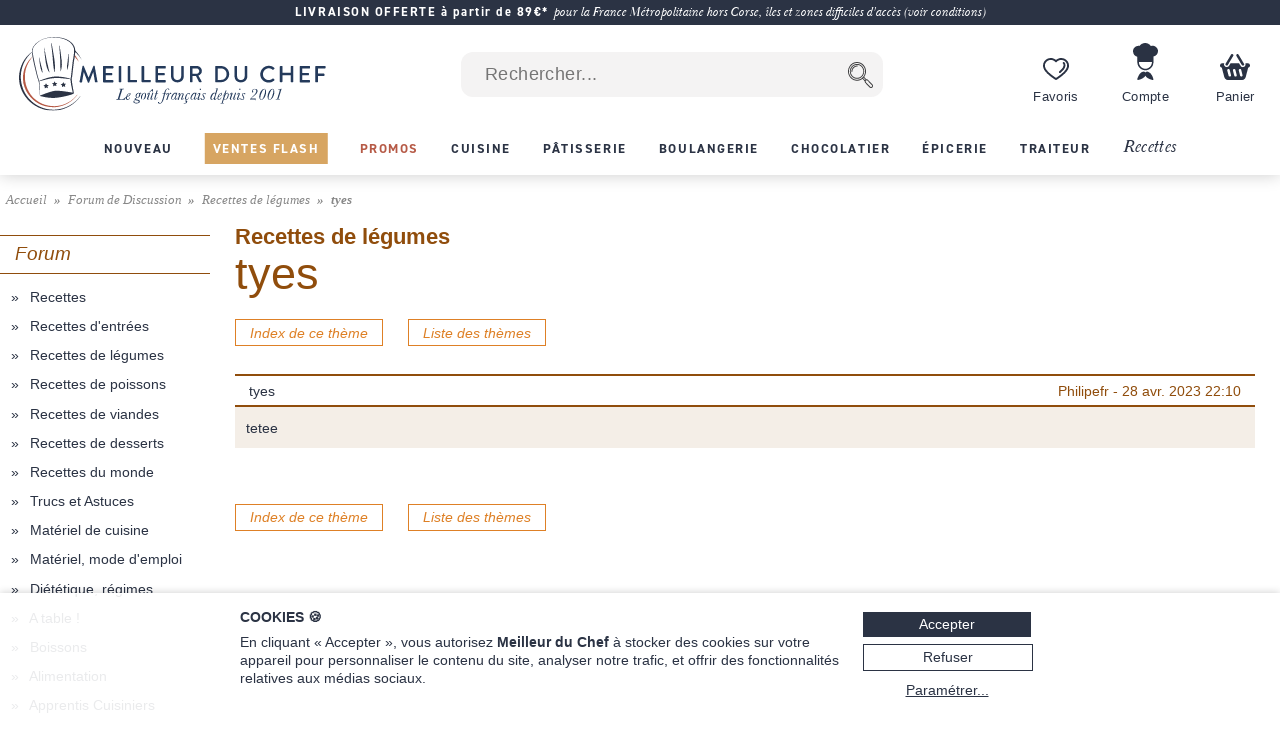

--- FILE ---
content_type: text/html; charset=utf-8
request_url: https://www.meilleurduchef.com/fr/forum/recettes_legume/467420-30
body_size: 34688
content:
<!DOCTYPE html>
<html lang="fr">
<head>
<meta charset="utf-8" />
<meta name="viewport" content="width=device-width, initial-scale=1.0, minimum-scale=1.0" />
<meta name="mdc-lang" content="fr" />
<title> tyes - Forum Recettes de légumes - Meilleur du Chef </title>
<meta name="google-site-verification" content="0PTuRhBwMUu_tN0j8jVNDnCSE_iYAyloq-wwsAJDTAw" />
<!-- Google: define dataLayer and the gtag function -->
<script>
window.dataLayer = window.dataLayer || [];
function gtag(){dataLayer.push(arguments);}
</script>
<!-- Google Consent Mode v2: default consent -->
<script>
gtag('consent', 'default', {
'ad_storage': 'denied',
'ad_user_data': 'denied',
'ad_personalization': 'denied',
'analytics_storage': 'denied'
});
</script>
<!-- Google Tag Manager -->
<script>(function(w,d,s,l,i){w[l]=w[l]||[];w[l].push({'gtm.start':
new Date().getTime(),event:'gtm.js'});var f=d.getElementsByTagName(s)[0],
j=d.createElement(s),dl=l!='dataLayer'?'&l='+l:'';j.async=true;j.src=
'https://www.googletagmanager.com/gtm.js?id='+i+dl;f.parentNode.insertBefore(j,f);
})(window,document,'script','dataLayer','GTM-T54MX2F');</script>
<!-- End Google Tag Manager -->


<!-- Google tag (gtag.js) (Google Analytics 4) -->
<script async src="https://www.googletagmanager.com/gtag/js?id=G-9BXSY0HXVT"></script>
<script>
gtag('js', new Date());
gtag('config', 'G-9BXSY0HXVT');
gtag('config', 'AW-955951865',{ 'allow_enhanced_conversions': true });
</script>
<script>

</script>
<link rel="canonical" href="https://www.meilleurduchef.com/fr/forum/recettes_legume/467420-30" />
<link rel="alternate" hreflang="fr" href="https://www.meilleurduchef.com/fr/forum/recettes_legume/467420-30" />
<meta name="keywords" content="" />
<meta name="description" content="Optez pour l'expertise de Meilleur du Chef. Avec plus de 15 ans d'expérience, Meilleur du Chef est votre partenaire privilégié pour l'équipement de votre cuisine. La qualité professionnelle pour tous !" />
<link rel="stylesheet" type="text/css" href="//files.meilleurduchef.com/mdc/library2/css/main_min_ecb79b24_.css" />
<link rel="stylesheet" type="text/css" href="//files.meilleurduchef.com/mdc/library2/css/forum_min_12935fa7_.css" />
<link rel="stylesheet" type="text/css" href="//files.meilleurduchef.com/mdc/library2/css/dyncart_min_2a0f65d5_.css" />
<link rel="preload" href="https://use.typekit.net/pdv7vxb.css" as="style" onload="this.rel='stylesheet';this.onload=null">
<link rel="stylesheet" href="https://use.typekit.net/pdv7vxb.css" media="print" onload="this.media='all';this.onload=null">
<link rel="apple-touch-icon" sizes="180x180" href="/apple-touch-icon.png" />
<link rel="icon" type="image/png" sizes="32x32" href="/favicon-32x32.png" />
<link rel="icon" type="image/png" sizes="16x16" href="/favicon-16x16.png" />
<link rel="manifest" href="/site.webmanifest" />
<link rel="mask-icon" href="/safari-pinned-tab.svg" color="#b65a46" />
<meta name="msapplication-TileColor" content="#00aba9" />
<meta name="theme-color" content="#ffffff" />

<!-- TrustBox script -->
<script type="text/javascript" src="//widget.trustpilot.com/bootstrap/v5/tp.widget.bootstrap.min.js" async></script>
<!-- End TrustBox script -->
</head>
<body data-vtime="1769027717" id="forum" class="no-js togglable slide-menu-closed slide-cart-closed fr discussion" data-pagetype="forum" data-togglable-id="slide-menu,slide-cart">
<!-- Google Tag Manager (noscript) -->
<noscript><iframe src="https://www.googletagmanager.com/ns.html?id=GTM-T54MX2F"
height="0" width="0" style="display:none;visibility:hidden"></iframe></noscript>
<!-- End Google Tag Manager (noscript) -->
<script src="//files.meilleurduchef.com/mdc/library2/js/jquery-3.6.0.min.js">
</script>
<script src="//files.meilleurduchef.com/mdc/library2/js/jquery-ui-1.13.1.custom/jquery-ui.min.js">
</script>
<script src="//files.meilleurduchef.com/mdc/library2/js/jmdc_min_e0329056_.js">
</script>
<div id="slide-menu">
<!-- slide-menu [start] -->
<div class="slide-header-container content-on-demand" data-content-id="slide-header-content">
</div><ul class="slide-navigation"></ul><!-- slide-menu [end] -->
</div>
<div id="slide-cart">
<!-- slide-cart [start] -->
<div class="dynamic-cart mini-cart dyn dev" style="display: none;">
<div class="container cart-empty">
<div class="cart-header">
<div class="line flex-line">
<div class="cart-logo auto-flex">
<img src="//files.meilleurduchef.com/mdc/library2/img/header/icon-panier.svg" alt="Panier">
</div>
<div class="info">
<div class="titre">
Votre panier
</div>
</div>
</div>
<button class="close svg slide-cart-close" title="Fermer">
<svg viewBox="0 0 24 24">
<path d="M18 6L6 18M6 6l12 12"></path>
</svg>
</button>
</div>
<div class="empty-info">
<div>PANIER VIDE</div>
<div>Consultez nos <a href="/fr/achat/nouveaute.html" class="pageref-prod" title="Nouveautés">Nouveautés</a></div>
</div>
<div class="footer">

<button class="continue slide-cart-close" title="Fermer">Continuer mes achats</button>
</div>
</div>
<div class="container cart-filled">
<div class="cart-header">
<div class="line flex-line">
<div class="cart-logo auto-flex">
<img src="//files.meilleurduchef.com/mdc/library2/img/header/icon-panier.svg" alt="Panier">
<span class="item-count commande-en-stock text-total-q">#</span>
<span class="item-count commande-en-reappro date no-date text-total-q">#</span>
<span class="item-count commande-interdite text-total-q">#</span>
</div>
<div class="info">
<div class="titre">
Votre panier
</div>
</div>
</div>
<div class="line cart-dispo commande-en-stock">
Tous les articles sont en stock.
</div>
<div class="line cart-dispo commande-en-reappro date">
<span>Certains articles ne sont pas en stock. Approvisionnement vers le <span class="text-date-expe"></span> si vous validez aujourd'hui.</span>
</div>
<div class="line cart-dispo commande-en-reappro no-date">
<span>Certains articles ne sont pas en stock.</span>
</div>
<div class="line cart-dispo commande-interdite">
Certains articles ne sont pas disponibles. Merci de les retirer du panier.
</div>
<div class="line cart-save">
<button class="cart-save only-account">Sauvegarder ce panier</button><span class="cart-saved"> ✓</span>
<span class="spacer"></span>
<button class="empty-cart">Vider le panier</button>
</div>
<button class="close svg slide-cart-close" title="Fermer">
<svg viewBox="0 0 24 24">
<path d="M18 6L6 18M6 6l12 12"></path>
</svg>
</button>
</div>
<div class="items">
<div class="template item produit">
<button type="button" class="delete svg">
<svg viewBox="0 0 24 24">
<path d="M3 6h18M19 6v14a2 2 0 01-2 2H7a2 2 0 01-2-2V6m3 0V4a2 2 0 012-2h4a2 2 0 012 2v2M10 11v6M14 11v6"></path>
</svg>
</button>
<div class="image">
<a class="url" href=""><img src=""></a>
</div>
<div class="infos">
<a class="url" href="">
<div class="titre text-titre">
</div>
<div class="sous-titre text-sous-titre">
</div>
</a>
<div class="stock en-stock">En stock</div>
<div class="stock en-reappro sans-date">Bientôt disponible. <span class="qmax-dispo">Seulement <span class="text-qmax-dispo"></span> en stock.</span></div>
<div class="stock en-reappro avec-date">Prévu le <span class="text-date-reappro"></span>. <span class="qmax-dispo">Seulement <span class="text-qmax-dispo"></span> en stock.</span></div>
<div class="stock en-rupture sur-commande">Sur commande. <span class="qmax-dispo">Seulement <span class="text-qmax-dispo"></span> en stock.</span></div>
<div class="stock en-rupture stock-limite">Stock limité. <span class="qmax-dispo">Seulement <span class="text-qmax-dispo"></span> en stock.</span></div>
<div class="stock en-rupture epuise">Épuisé.<span class="qmax-dispo">Seulement <span class="text-qmax-dispo"></span> en stock.</span></div>
<div class="stock en-rupture prochainement">Prochainement.<span class="qmax-dispo">Seulement <span class="text-qmax-dispo"></span> en stock.</span></div>
<div class="stock en-rupture sur-devis">Sur devis.<span class="qmax-dispo">Seulement <span class="text-qmax-dispo"></span> en stock.</span></div>
<div class="template avertissement"><span class="text-avertissement"></span></div>
<div class="q-prix">
<div class="q-control no-select">
<button type="button" class="svg minus">
<svg viewBox="0 0 24 24">
<path d="M5 12h14"></path>
</svg>
</button>
<input type="text" inputmode="numeric" name="q" value="0" />
<button type="button" class="svg plus">
<svg viewBox="0 0 24 24">
<path d="M12 5v14M5 12h14"></path>
</svg>
</button>
</div>
<div class="bloc-prix">
<span class="pastille-grise"></span>
<span class="remise pc">(-<span class=" text-remise-pc">#</span>%)</span>
<span class="prix base"><span class="text-prix-base">#</span><br></span>
<span class="prix vente text-prix">#</span>
</div>
</div>
</div>
<div class="overlay">
</div>
</div>
<div class="template item cadeau">
<div class="image">
<img src="">
</div>
<div class="infos">
<div class="titre text-titre">
</div>
<div class="q-prix">
<div class="q-control"></div>
<div class="bloc-prix">
<div class="prix vente">
Offert
</div>
</div>
</div>
</div>
<div class="overlay">
</div>
</div>
<div class="spacer">
</div>
<div class="offres">

<div class="offre-element">

<div class="offre-titre" style="color: #d38719">
PRIX CHOC :
</div>

<div class="offre-produit" style="background-color: #fdf6ee">
<a href="/fr/achat/epicerie/sucre/preparation/cod-creme-patissiere-ancel.html">
<img src="//files.meilleurduchef.com/mdc/photo/element/offre-produit/creme-patissiere-ancel-100.png" srcset="//files.meilleurduchef.com/mdc/photo/element/offre-produit/creme-patissiere-ancel-100.png 100w, //files.meilleurduchef.com/mdc/photo/element/offre-produit/creme-patissiere-ancel-200.png 200w" sizes="100px" alt="Crème pâtissière à chaud" />
</a>
<a href="/fr/achat/epicerie/sucre/preparation/cod-creme-patissiere-ancel.html" class="offre-info" style="color: #d38719">
<div class="offre-marque">Ancel</div>
<div class="offre-prod-titre" href="/fr/achat/epicerie/sucre/preparation/cod-creme-patissiere-ancel.html">Crème pâtissière à chaud - ou poudre à crème - 1 kg</div>
<div class="offre-prix">
<span class="prix barre"><span class="euro">9,90 €</span></span><span class="prix promo "><span class="euro">7,50 €</span></span></div>
</a>

<span class="add-cart">
<input type="hidden" name="r" value="cod-creme_patissiere_ancel" /> <input name="q" type="hidden" value="1" /> <input type="hidden" name="_org" value="elemprod" />
<div class="ajouter add-cart-cta" style="background-color: #d38719">
Ajouter
</div>
</span>

</div>
</div>

</div>
</div>
<div class="promotions">
<div class="code-wrapper togglable code-closed" data-togglable-id="code">
<div class="info">
<button class="code-toggle">Vous avez un code promo ?</button>
</div>
<div class="checkout-validator">
<div class="code-target">
<div class="flex-line">
<div class="form-input">
<label>
<input type="text" name="code">
</label>
<div class="form-label">Code promotion</div>
</div>
<button class="form-button form-submit code hilite">OK</button>
</div>
<div class="code-status text-code-status"></div>
</div>
</div>
</div>
<div class="promos">
<div class="promo template"><span class="text-promo"></span></div>
<div class="remise-produits">Remise totale de <span class="text-remise-produits"></span> sur ce panier</div>
</div>
</div>
<div class="footer">
<div>
<div class="line sous-total">
<span class="label"><b>Sous-total</b><span class="ttc"> (TVA incluse)</span><span class="ht"> (hors taxes)</span></span><span class="value text-sous-total prix"></span>
</div>
<div class="line remise-globale">
<span class="label"><b>Déduction bon d'achat</b></span><span class="value text-remise-globale prix"></span>
</div>
</div>
<div class="info dpd-pickup offert-manquant">
Plus que <span class="text-manquant"></span> pour la livraison offerte en DPD Relais Pickup.
</div>
<div class="info dpd-pickup offert">
Livraison offerte en DPD Relais Pickup.
</div>
<button class="checkout">Valider mon panier</button>
<button class="continue slide-cart-close" title="Fermer">Continuer mes achats</button>
</div>
</div>
</div>
<!-- slide-cart [end] -->
</div>
<div id="page-overlay" class="slide-menu-close slide-cart-close"></div>
<div id="header-wrapper">
<header id="page-header">
<nav id="top-anchor">
</nav>
<div class="bh-parent">
<div class="big-header">



<aside class="topbar topbar-alert " style="background-color: #2b3344; ">
<div class="topbar-content">
<span class="message">
<a href="/fr/boutique/livraison.html" rel="nofollow" class="link">
<b>LIVRAISON OFFERTE à partir de 89€*</b> <i>pour la France Métropolitaine hors Corse, îles et zones difficiles d'accès (voir conditions)</i>
</a>
</span>
</div>
</aside>



<div id="main-bar" class="bloc-content">
<div class="header-logo">
<a href="/" class="img">
<img src="//files.meilleurduchef.com/mdc/library2/img/header/logo-mdc.svg" width="1000" height="242" alt="Meilleur du Chef - Le goût français depuis 2001" title="Meilleur du Chef - Le goût français depuis 2001" class="mdc-logo mdc-logo-big">
<img src="//files.meilleurduchef.com/mdc/library2/img/header/logo-mdc-mobile.svg" width="600" height="600" alt="Meilleur du Chef - Le goût français depuis 2001" title="Meilleur du Chef - Le goût français depuis 2001" class="mdc-logo mdc-logo-small">
</a>
</div>

<form name="recherche" id="h-recherche" action="/fr/rech" method="get" class="search">
<input type="text" name="kw" value="" class="search-text suggestive-search" autocomplete="off" autocorrect="off" autocapitalize="off" spellcheck="false" placeholder=" Rechercher..." data-ss-lang="fr" data-ss-id="suggestions" maxlength="128" /><input value="  " type="submit" class="search-button submit" title="Chercher" />
<div id="suggestions" class="suggestions" style="display: none;">
<div class="suggestion template text">
</div>
<div class="template section header text">
Suggestions de recherche
</div>
<div class="template section header prod">
Produits
</div>
<div class="template section footer prod">
<a href="/fr/rech/prod?kw=">
Afficher tous les produits (<span class="count">
</span>)
</a>
</div>
<div class="template section header rec">
Recettes
</div>
<div class="template section footer rec">
<a href="/fr/rech/rec?kw=">
Voir toutes les recettes trouvées (<span class="count">
</span>)
</a>
</div>
<div class="suggestion template page prod">
<img class="photo" src="">
<span class="info">
<span class="titre">
</span>
<br>
<span class="prix">
<span class="vente">
</span>
<span class="barre">
</span>
</span>
</span>
</div>
<div class="suggestion template page catprod">
<span class="info">
<span class="titre">
</span>
(<span class="count">
</span>)
</span>
</div>
<div class="suggestion template page rec">
<img class="photo" src="">
<span class="info">
<span class="titre">
</span>
</span>
</div>
<div class="suggestion template page catrec">
<span class="info">
<span class="titre">
</span>
(<span class="count">
</span>)
</span>
</div>
</div>
</form>

<a class="header-button wishlist only-desktop" href="/fr/perso/wishlist?id=FAVORIS" rel="nofollow">
<div class="hicon"></div>
<div class="hlabel">
Favoris
</div>
</a>
<span class="header-button perso only-desktop hover-menu">
<a class="resume-messagerie hmenu-title" href="/fr/perso" data-resume-messagerie="" rel="nofollow">
<div class="hicon"></div>
<div class="hlabel">
Compte
</div>
<span class="pastille resume-unread" data-null="" data-format="%" data-format-0=""></span>
</a>

<div class="menu-compte hmenu-content">
 
<div class="label">
Mon compte :
</div>
<form name="login" id="h-login" action="/fr/perso" method="post">
<input type="hidden" name="action" value="login" /> <input type="text" name="login" value="" autocomplete="username" autocapitalize="off" autocorrect="off" class="" placeholder=" mon identifiant ou email" /> <input type="password" name="paswd" autocomplete="current-password" autocapitalize="off" autocorrect="off" class="" placeholder=" mon mot de passe" />

<input value="Je m'identifie" class="bouton submit" type="submit" />
</form>
<div class="link">
<a href="/fr/perso/mdp_oubli?rfr" rel="nofollow">
J'ai oublié mes codes d'accès
</a>
</div>
<div class="link">
<a href="/fr/perso/edit_reset?ed_coord=1&amp;rfr" rel="nofollow">
Créer un nouveau compte
</a>
</div>
</div>


</span>
<span class="header-button cart only-desktop dynamic-cart slide-cart-open">
<div class="hicon cart-logo">
<span class="item-count commande-en-stock text-total-q"></span>
<span class="item-count commande-en-reappro date text-total-q"></span>
<span class="item-count commande-en-reappro no-date text-total-q"></span>
<span class="item-count commande-interdite text-total-q"></span>
</div>
<div class="hlabel">
Panier
</div>
</span>
</div>
<div class="menu-bar only-desktop">
<div class="burger-menu slide-menu-open">
</div>
<nav class="store-menu h-scroller">
<div class="arrow left">
</div>
<div class="container"><ul class="content"><li class="categorie section-tag nouveaute"><a href="/fr/achat/nouveaute.html"><span style="">Nouveau</span></a></li><li class="categorie section-tag ventes-flash"><a href="/fr/achat/ventes-flash.html"><span style="">Ventes Flash</span></a></li><li class="categorie section-tag promotion"><a href="/fr/achat/promotion.html"><span style="">Promos</span></a></li>

<li class="categorie big-menu section-tag cuisine" data-bmid="bm-cuisine" ><a href="/fr/achat/cuisine.html" class="menu-title">
<span style="">Cuisine</span>
</a></li><li class="categorie big-menu section-tag patisserie" data-bmid="bm-patisserie" ><a href="/fr/achat/patisserie.html" class="menu-title">
<span style="">Pâtisserie</span>
</a></li><li class="categorie big-menu section-tag boulangerie" data-bmid="bm-boulangerie" ><a href="/fr/achat/boulangerie.html" class="menu-title">
<span style="">Boulangerie</span>
</a></li><li class="categorie big-menu section-tag chocolatier" data-bmid="bm-chocolatier" ><a href="/fr/achat/chocolatier.html" class="menu-title">
<span style="">Chocolatier</span>
</a></li><li class="categorie big-menu section-tag epicerie" data-bmid="bm-epicerie" ><a href="/fr/achat/epicerie.html" class="menu-title">
<span style="">Épicerie</span>
</a></li><li class="categorie big-menu section-tag traiteur" data-bmid="bm-traiteur" ><a href="/fr/achat/traiteur.html" class="menu-title">
<span style="">Traiteur</span>
</a></li><li class="section-tag recettes"><a href="/fr/recette.html">
Recettes
</a></li></ul></div>
<div class="arrow right">
</div>
</nav>
</div>
<nav class="store-menu-placeholders only-desktop">


<nav class="bm-wrapper content-on-demand" id="bm-cuisine" data-content-id="bm-content-cuisine">
</nav>

<nav class="bm-wrapper content-on-demand" id="bm-patisserie" data-content-id="bm-content-patisserie">
</nav>

<nav class="bm-wrapper content-on-demand" id="bm-boulangerie" data-content-id="bm-content-boulangerie">
</nav>

<nav class="bm-wrapper content-on-demand" id="bm-chocolatier" data-content-id="bm-content-chocolatier">
</nav>

<nav class="bm-wrapper content-on-demand" id="bm-epicerie" data-content-id="bm-content-epicerie">
</nav>

<nav class="bm-wrapper content-on-demand" id="bm-traiteur" data-content-id="bm-content-traiteur">
</nav>

</nav>
</div>
</div>
<div class="bottom-header only-mobile">
<div id="bottom-bar" class="bloc-content">
<div class="header-button menu slide-menu-open">
<div class="hicon"></div>
<div class="hlabel">
Menu
</div>
</div>
<a class="header-button promos" href="/fr/achat/promotion.html" rel="nofollow">
<div class="hicon"></div>
<div class="hlabel">
Promos
</div>
</a>
<a class="header-button wishlist" href="/fr/perso/wishlist?id=FAVORIS" rel="nofollow">
<div class="hicon"></div>
<div class="hlabel">
Favoris
</div>
</a>
<a class="header-button perso" href="/fr/perso" data-resume-messagerie="" rel="nofollow">
<div class="hicon"></div>
<div class="hlabel">
Compte
</div>
<span class="pastille resume-unread" data-null="" data-format="%" data-format-0=""></span>
</a>
<div class="header-button cart dynamic-cart slide-cart-open">
<div class="hicon cart-logo">
<span class="item-count commande-en-stock text-total-q"></span>
<span class="item-count commande-en-reappro date no-date text-total-q"></span>
<span class="item-count commande-interdite text-total-q"></span>
</div>
<div class="hlabel">
Panier
</div>
</div>
</div>
</div>
</header>
</div>
<div id="page-wrapper">
<nav id="breadcrumb">
<ol><li><a href="/">
Accueil
</a></li><li><a href="/fr/forum">
Forum de Discussion
</a></li><li><a href="/fr/forum/recettes_legume">
Recettes de légumes
</a></li><li>tyes</li></ol>
</nav>
<div id="page-navcon">
<div id="page-navigation">
<!-- navigation-menu [start] -->
<div id="promo-nav-haut">
 
</div><ul id="nav-menu" class="navigation-menu"><li><span class="title">
Forum
</span><ul><li class="categorie recettes"><a href="/fr/forum/recettes">
Recettes
</a></li><li class="categorie recettes_entrees"><a href="/fr/forum/recettes_entrees">
Recettes d'entrées
</a></li><li class="categorie recettes_legume"><a href="/fr/forum/recettes_legume">
Recettes de légumes
</a></li><li class="categorie recettes_poisson"><a href="/fr/forum/recettes_poisson">
Recettes de poissons
</a></li><li class="categorie recettes_viande"><a href="/fr/forum/recettes_viande">
Recettes de viandes
</a></li><li class="categorie recettes_dessert"><a href="/fr/forum/recettes_dessert">
Recettes de desserts
</a></li><li class="categorie recettes_monde"><a href="/fr/forum/recettes_monde">
Recettes du monde
</a></li><li class="categorie trucs"><a href="/fr/forum/trucs">
Trucs et Astuces
</a></li><li class="categorie ustensiles"><a href="/fr/forum/ustensiles">
Matériel de cuisine
</a></li><li class="categorie notice_materiel"><a href="/fr/forum/notice_materiel">
Matériel, mode d'emploi
</a></li><li class="categorie diet"><a href="/fr/forum/diet">
Diététique, régimes
</a></li><li class="categorie divers"><a href="/fr/forum/divers">
A table !
</a></li><li class="categorie boissons"><a href="/fr/forum/boissons">
Boissons
</a></li><li class="categorie alimention"><a href="/fr/forum/alimention">
Alimentation
</a></li><li class="categorie apprentis"><a href="/fr/forum/apprentis">
Apprentis Cuisiniers
</a></li><li class="categorie annonces"><a href="/fr/forum/annonces">
Annonces - Recherche matériel
</a></li><li class="categorie annonces_vente"><a href="/fr/forum/annonces_vente">
Annonces - Vente matériel
</a></li><li class="categorie recherche_emploi"><a href="/fr/forum/recherche_emploi">
Annonces - Je cherche un emploi
</a></li><li class="categorie annonces_emploi"><a href="/fr/forum/annonces_emploi">
Annonces - J'offre un emploi
</a></li></ul></li></ul><div id="promo-nav-bas">
 
</div>
<script>
$( function() { new mdcFlottant("promo-nav-bas","page-footer"); });
</script>
<!-- navigation-menu [end] -->
</div>
<div id="page-content">
<div class="content-wrapper">
<!-- content [start] -->
<h1>
<div class="theme">
Recettes de légumes
</div>
<div class="titre">
tyes
</div>
</h1>
<div class="content-indent">
<div class="boutons">
<a href="/fr/forum/recettes_legume" class="bouton">
Index de ce thème
</a>
<a href="/fr/forum" class="bouton">
Liste des thèmes
</a>
</div>
<ul class="messages-liste"><!-- list messages [start] -->
<li class="message " id="467420-30"><div class="header">
<span class="titre">
tyes
</span>
<div class="auteur">
<span class="name">
Philipefr
</span>
-
<span class="date">
28 avr. 2023 22:10
</span>
</div>
</div>
<div class="content">
tetee 
</div>

<div class="boutons">

</div>
</li>
<!-- list messages [end] --></ul>
<div class="boutons">
<a href="/fr/forum/recettes_legume" class="bouton">
Index de ce thème
</a>
<a href="/fr/forum" class="bouton">
Liste des thèmes
</a>
</div>
</div>

<!-- content [end] -->
</div>
</div>
</div>
</div>
<div id="footer-wrapper">
<footer id="page-footer">
<div class="newsletter">
<div class="newsletter-content">
<div class="newsletter-info">
<div class="titre"><span>La</span> <span>Newsletter</span></div>
<div class="texte">Tenez-vous informé(e) de l'actualité et des événements de Meilleur du Chef en vous abonnant à notre newsletter</div>
</div>
<div class="newsletter-form">
<div class="form">
<input type="hidden" name="recette_boutique" class="newsletter-name" value="1" />
<input type="email" name="email" autocomplete="email" autocapitalize="off" autocorrect="off" class="email" placeholder=" Saisissez votre email" value="" /><input value="OK" class="bouton subscribe" type="button" />
</div>
<div class="status subscribed">Merci !</div>
<div class="status pending">Vous allez recevoir un email pour valider votre inscription.</div>
<div class="status error">Adresse email non valide</div>
</div>
</div>
</div>
<div class="reassurance">
<div class="reassur-content">
<a href="/fr/perso/message" class="reassur-bloc reassur-contact" rel="nofollow">
<div class="logo"></div>
<div class="titre">Service Client<br />Nous contacter</div>
</a>
<a href="/fr/boutique/paiement.html" class="reassur-bloc reassur-securite" rel="nofollow">
<div class="logo"></div>
<div class="titre">Paiement<br />Sécurisé</div>
</a>
<a href="/fr/boutique/livraison.html" class="reassur-bloc reassur-livraison" rel="nofollow">
<div class="logo"></div>
<div class="titre">Livraison Offerte<br />dès 89€ d'achats</div>
</a>
<a href="/fr/achat/teste-recommande.html" class="reassur-bloc reassur-coup-de-coeur">
<div class="logo"></div>
<div class="titre">Coups de Cœur<br />du Chef</div>
</a>
<a href="https://fr.trustpilot.com/review/www.meilleurduchef.com" class="reassur-bloc reassur-avis" target="_blank" rel="noopener">
<div class="logo"></div>
<div class="titre">4,8 / 5<br />Avis clients</div>
</a>
</div>
</div>
<div class="trustpilot">
<div class="trustpilot-widget" data-locale="fr-FR" data-template-id="5419b6a8b0d04a076446a9ad" data-businessunit-id="54ca44660000ff00057d10a4" data-style-height="24px" data-style-width="100%" data-theme="light">
<a href="https://fr.trustpilot.com/review/www.meilleurduchef.com" target="_blank" rel="noopener">Trustpilot</a>
</div>
</div>
<div class="social">
<div class="social-content">
<div class="titre">
Suivez-nous !
</div>
<a href="//www.facebook.com/meilleurduchef" rel="noreferrer" target="_blank" class="facebook" aria-label="Facebook"></a>
<a href="https://www.youtube.com/MeilleurduChef" rel="noreferrer" target="_blank" class="youtube" aria-label="YouTube"></a>
<a href="https://instagram.com/meilleurduchef" rel="noreferrer" target="_blank" class="instagram" aria-label="Instagram"></a>
<a href="https://x.com/MeilleurduChef_" rel="noreferrer" target="_blank" class="twitter" aria-label="X"></a>
<a href="https://www.pinterest.com/meilleurduchef/" rel="noreferrer" target="_blank" class="pinterest" aria-label="Pinterest"></a>
</div>
</div>
<div class="blocs">
<div class="blocs-content">
<div class="links en-ce-moment"><ul><li class="titre">Au fil des saisons</li>
 <li class="categorie normal"><a href="/fr/achat/destockage.html" >
Déstockage
</a></li><li class="categorie normal"><a href="/fr/achat/ddm-courte.html" >
Anti Gaspi
</a></li><li class="categorie normal"><a href="/fr/achat/occasion.html" >
Occasion
</a></li> 
 
 <li class="categorie normal"><a href="/fr/achat/nouveaute.html" >
Nouveau
</a></li><li class="categorie normal"><a href="/fr/achat/ventes-flash.html" >
Ventes Flash
</a></li><li class="categorie normal"><a href="/fr/achat/promotion.html" >
Promos
</a></li> 
 
 <li class="categorie normal"><a href="/fr/achat/marque.html" >
Marques
</a></li> 
 

 
 <li class="categorie normal"><a href="/fr/achat/selection-chef-philippe.html" rel="nofollow" >
La Sélection du Chef
</a></li> 
<li class="link"><a href="/fr/forum">
Forum
</a></li></ul></div>
<div class="links communaute"><ul><li class="titre"><a href="/">
Meilleur du Chef
</a></li><li class="link"><a href="/fr/chef-philippe.html">
L'univers de Chef Philippe
</a></li><li class="link"><a href="/fr/boutique/qui-sommes-nous.html">
Qui sommes-nous ?
</a></li><li class="link"><a href="/fr/boutique/nos-engagements.html">
Nos engagements
</a></li><li class="link"><a href="/fr/boutique/paiement.html" rel="nofollow" target="_blank">
Paiement
</a>
et
<a href="/fr/boutique/livraison.html" rel="nofollow" target="_blank">
Livraison
</a></li><li class="link"><a href="/fr/boutique/conditions-generales-vente.html">
Conditions générales de vente
</a></li><li class="link"><a href="/fr/boutique/mentions-legales.html">
Mentions légales
</a></li><li class="link"><a href="/fr/boutique/cookies.html" rel="nofollow">
Gérer mes cookies 🍪
</a></li><li class="link"><a href="/fr/boutique/emploi-stage.html" rel="nofollow">
Emplois - Stages
</a></li></ul><ul><li class="titre"><a href="/">
Langues
</a></li><li class="logos"><a href="/" rel="nofollow" class="flag fr" aria-label="Français"></a>
<a href="/en/" rel="nofollow" class="flag en" aria-label="English"></a>
<a href="/it/" rel="nofollow" class="flag it" aria-label="Italiano"></a></li></ul></div>
<div class="links perso"><ul><li class="titre">Suivez-nous !</li><li class="logos"><a href="//www.facebook.com/meilleurduchef" rel="noreferrer" target="_blank" class="facebook" aria-label="Facebook"></a>
<a href="https://www.youtube.com/MeilleurduChef" rel="noreferrer" target="_blank" class="youtube" aria-label="YouTube"></a>
<a href="https://instagram.com/meilleurduchef" rel="noreferrer" target="_blank" class="instagram" aria-label="Instagram"></a>
<a href="https://x.com/MeilleurduChef_" rel="noreferrer" target="_blank" class="twitter" aria-label="X"></a>
<a href="https://www.pinterest.com/meilleurduchef/" rel="noreferrer" target="_blank" class="pinterest" aria-label="Pinterest"></a></li></ul><ul><li class="titre"><a href="/fr/perso" rel="nofollow">
Mon Espace Personnel
</a></li><li class="link"><a href="/fr/perso/messages" rel="nofollow">
Ma messagerie
</a></li><li class="link"><a href="/fr/perso/commandes" rel="nofollow">
Mes commandes
</a></li><li class="link"><a href="/fr/perso/fidelite" rel="nofollow">
Mon compte fidélité
</a></li><li class="link"><a href="/fr/perso/carnet-recettes" rel="nofollow">
Mon carnet de recettes
</a></li><li class="link"><a href="/fr/perso/compte-pro.html" rel="nofollow">
Mon compte professionnel
</a></li> <li class="link"><a href="/fr/lettre?rfr" rel="nofollow">
Mes lettres d'informations
</a></li>
</ul></div>
<div class="links rdc"><ul><li class="titre"><a href="/fr/chefs/index.html">
Nos dossiers pratiques
</a></li>
<li class="dossier spatule-coudee-cuisine"><a href="/fr/dossier/spatule-coudee-cuisine.html">
Bien choisir sa spatule sur Meilleur du Chef!
</a></li><li class="dossier emporte-piece"><a href="/fr/dossier/emporte-piece.html">
Emporte-pièce : l'Art de découper en formes
</a></li><li class="dossier moule-a-gateau"><a href="/fr/dossier/moule-a-gateau.html">
Moule a gateau : les bases d'un démoulage réussi
</a></li><li class="dossier moule-silicone-3d"><a href="/fr/dossier/moule-silicone-3d.html">
Moule silicone professionel 3D : faites de l'effet !
</a></li><li class="dossier chocolat-de-couverture-barry-valrhona"><a href="/fr/dossier/chocolat-de-couverture-barry-valrhona.html">
Chocolat de couverture : l'excellence Barry et Valrhona
</a></li><li class="dossier poudre-amande-poudre-de-pistache"><a href="/fr/dossier/poudre-amande-poudre-de-pistache.html">
Poudre d'amande et poudre de pistache
</a></li><li class="dossier moule-chocolat"><a href="/fr/dossier/moule-chocolat.html">
Moule chocolat : créez vos tablettes, bonbons et décors maison
</a></li><li class="dossier galette-crepe-salee"><a href="/fr/dossier/galette-crepe-salee.html">
Craquez pour les crêpes salées !
</a></li><li class="dossier bienfaits-vanille-fruits-secs"><a href="/fr/dossier/bienfaits-vanille-fruits-secs.html">
Vanille et fruits secs
</a></li><li class="dossier galette-des-rois"><a href="/fr/dossier/galette-des-rois.html">
Réussir sa galette des Rois maison
</a></li>
</ul></div>
</div>
</div>
<div class="menus">
<div class="menus-content"><ul class="togglable footer-menu-closed" data-togglable-id="footer-menu"><li class="titre footer-menu-toggle"><span>À propos</span></li><li class="footer-menu-target"><ul><li class="link"><a href="/fr/boutique/qui-sommes-nous.html">
Qui sommes-nous ?
</a></li><li class="link"><a href="/fr/boutique/nos-engagements.html">
Nos engagements
</a></li><li class="link"><a href="/fr/boutique/conditions-generales-vente.html">
Conditions générales de vente
</a></li><li class="link"><a href="/fr/boutique/mentions-legales.html">
Mentions légales
</a></li><li class="link"><a href="/fr/boutique/cookies.html" rel="nofollow">
Gérer mes cookies 🍪
</a></li><li class="link"><a href="/fr/boutique/emploi-stage.html" rel="nofollow">
Emplois - Stages
</a></li></ul></li></ul><ul class="togglable footer-menu-closed" data-togglable-id="footer-menu"><li class="titre footer-menu-toggle"><span>Paiement et Livraison</span></li><li class="footer-menu-target"><ul><li class="link"><a href="/fr/boutique/paiement.html" rel="nofollow" target="_blank">
Paiement
</a></li><li class="link"><a href="/fr/boutique/livraison.html" rel="nofollow" target="_blank">
Livraison
</a></li><li class="link"><a href="/fr/perso/retours.html" rel="nofollow">
Retourner un article
</a></li></ul></li></ul><ul class="togglable footer-menu-closed" data-togglable-id="footer-menu"><li class="titre footer-menu-toggle"><span>Mon Espace Personnel</span></li><li class="footer-menu-target"><ul><li class="link"><a href="/fr/perso/messages" rel="nofollow">
Ma messagerie
</a></li><li class="link"><a href="/fr/perso/commandes" rel="nofollow">
Mes commandes
</a></li><li class="link"><a href="/fr/perso/fidelite" rel="nofollow">
Mon compte fidélité
</a></li><li class="link"><a href="/fr/perso/carnet-recettes" rel="nofollow">
Mon carnet de recettes
</a></li><li class="link"><a href="/fr/perso/compte-pro.html" rel="nofollow">
Mon compte professionnel
</a></li> <li class="link"><a href="/fr/lettre?rfr" rel="nofollow">
Mes lettres d'informations
</a></li></ul></li></ul></div>
</div>
<div class="copyright">
Copyright © 2000-2026, www.meilleurduchef.com - Tous droits réservés.<br />Meilleur du Chef est l'enseigne commerciale de la société Plat-Net inscrite au registre du commerce RCS Bayonne: 433 926 904.
</div>
</footer>
</div>
<nav id="bm-content-cuisine" style="display: none;">
<div class="bm-content">
<div class="bm-promos">
<div class="bm-promo">
<a href="/fr/achat/epicerie/sucre/fruit-sec.html" rel="nofollow" class="iimg">
<div class="dynimg" style="padding-top: 81.2%;"></div>
<noscript>
<img src="//files.meilleurduchef.com/mdc/photo/element/bigmenu-promo/1301-fuirtssecs-fr-250.jpg" srcset="//files.meilleurduchef.com/mdc/photo/element/bigmenu-promo/1301-fuirtssecs-fr-250.jpg 250w, //files.meilleurduchef.com/mdc/photo/element/bigmenu-promo/1301-fuirtssecs-fr-500.jpg 500w, [data-uri] 4w" sizes="(min-width: 1024px) 250px, 1px" alt="Tous nos fruits secs*ATTR">
</noscript>
</a>
</div>

<div class="bm-promo">
<a href="/fr/achat/nouveaute.html" rel="nofollow" class="iimg">
<div class="dynimg" style="padding-top: 81.2%;"></div>
<noscript>
<img src="//files.meilleurduchef.com/mdc/photo/element/bigmenu-promo/1001-nouveau-fr-250.jpg" srcset="//files.meilleurduchef.com/mdc/photo/element/bigmenu-promo/1001-nouveau-fr-250.jpg 250w, //files.meilleurduchef.com/mdc/photo/element/bigmenu-promo/1001-nouveau-fr-500.jpg 500w, [data-uri] 4w" sizes="(min-width: 1024px) 250px, 1px" alt="nouveau*ATTR">
</noscript>
</a>
</div>
</div>



<div class="bm-main bm-cat">

<div class="sous-categorie togglable togglable-more-cat-bigmenu more-cat-bigmenu-closed cuisine ustensile" data-togglable-id="more-cat-bigmenu">
<a href="/fr/achat/cuisine/ustensile.html" rel="nofollow" class="scat-titre" >
Ustensiles
</a>
<ul class="sous-sous-categories"><li class="sous-sous-categorie "><a href="/fr/achat/cuisine/ustensile/aiguille-brider.html" rel="nofollow" class="sscat-titre" >
Aiguille à brider
</a></li><li class="sous-sous-categorie "><a href="/fr/achat/cuisine/ustensile/attendrisseur-viande.html" rel="nofollow" class="sscat-titre" >
Attendrisseur à viande
</a></li><li class="sous-sous-categorie "><a href="/fr/achat/cuisine/ustensile/balance-cuisine.html" rel="nofollow" class="sscat-titre" >
Balance de cuisine
</a></li><li class="sous-sous-categorie "><a href="/fr/achat/cuisine/ustensile/baratte.html" rel="nofollow" class="sscat-titre" >
Baratte
</a></li><li class="sous-sous-categorie "><a href="/fr/achat/cuisine/ustensile/boite-epices.html" rel="nofollow" class="sscat-titre" >
Boîte à épices
</a></li><li class="sous-sous-categorie  more-cat-bigmenu-target"><a href="/fr/achat/cuisine/ustensile/brochette.html" rel="nofollow" class="sscat-titre" >
Brochettes et piques
</a></li><li class="sous-sous-categorie  more-cat-bigmenu-target"><a href="/fr/achat/cuisine/ustensile/brosse-grattoir.html" rel="nofollow" class="sscat-titre" >
Brosse et grattoir
</a></li><li class="sous-sous-categorie  more-cat-bigmenu-target"><a href="/fr/achat/cuisine/ustensile/broyeur-glace.html" rel="nofollow" class="sscat-titre" >
Broyeur à glace
</a></li><li class="sous-sous-categorie  more-cat-bigmenu-target"><a href="/fr/achat/cuisine/ustensile/casse-noix.html" rel="nofollow" class="sscat-titre" >
Casse-noix
</a></li><li class="sous-sous-categorie  more-cat-bigmenu-target"><a href="/fr/achat/cuisine/ustensile/conservation.html" rel="nofollow" class="sscat-titre" >
Conservation
</a></li><li class="sous-sous-categorie  more-cat-bigmenu-target"><a href="/fr/achat/cuisine/ustensile/cuilleres-mouvette.html" rel="nofollow" class="sscat-titre" >
Cuillère et mouvette
</a></li><li class="sous-sous-categorie  more-cat-bigmenu-target"><a href="/fr/achat/cuisine/ustensile/cul-poule.html" rel="nofollow" class="sscat-titre" >
Cul de poule
</a></li><li class="sous-sous-categorie  more-cat-bigmenu-target"><a href="/fr/achat/cuisine/ustensile/denoyauteur.html" rel="nofollow" class="sscat-titre" >
Dénoyauteur
</a></li><li class="sous-sous-categorie  more-cat-bigmenu-target"><a href="/fr/achat/cuisine/ustensile/ecumoire.html" rel="nofollow" class="sscat-titre" >
Écumoire
</a></li><li class="sous-sous-categorie  more-cat-bigmenu-target"><a href="/fr/achat/cuisine/ustensile/entonnoir.html" rel="nofollow" class="sscat-titre" >
Entonnoir
</a></li><li class="sous-sous-categorie  more-cat-bigmenu-target"><a href="/fr/achat/cuisine/ustensile/entonnoir-piston.html" rel="nofollow" class="sscat-titre" >
Entonnoir à piston
</a></li><li class="sous-sous-categorie  more-cat-bigmenu-target"><a href="/fr/achat/cuisine/ustensile/eplucheur.html" rel="nofollow" class="sscat-titre" >
Éplucheurs
</a></li><li class="sous-sous-categorie  more-cat-bigmenu-target"><a href="/fr/achat/cuisine/ustensile/essoreuse-salade.html" rel="nofollow" class="sscat-titre" >
Essoreuse à salade
</a></li><li class="sous-sous-categorie  more-cat-bigmenu-target"><a href="/fr/achat/cuisine/ustensile/ficelle.html" rel="nofollow" class="sscat-titre" >
Ficelle
</a></li><li class="sous-sous-categorie  more-cat-bigmenu-target"><a href="/fr/achat/cuisine/ustensile/fouet-cuisine.html" rel="nofollow" class="sscat-titre" >
Fouet de cuisine
</a></li><li class="sous-sous-categorie  more-cat-bigmenu-target"><a href="/fr/achat/cuisine/ustensile/fourchette-pic.html" rel="nofollow" class="sscat-titre" >
Fourchette et pic
</a></li><li class="sous-sous-categorie  more-cat-bigmenu-target"><a href="/fr/achat/cuisine/ustensile/gant.html" rel="nofollow" class="sscat-titre" >
Gant de cuisine
</a></li><li class="sous-sous-categorie  more-cat-bigmenu-target"><a href="/fr/achat/cuisine/ustensile/louche.html" rel="nofollow" class="sscat-titre" >
Louche
</a></li><li class="sous-sous-categorie  more-cat-bigmenu-target"><a href="/fr/achat/cuisine/ustensile/machine-pate.html" rel="nofollow" class="sscat-titre" >
Machine à pâtes
</a></li><li class="sous-sous-categorie  more-cat-bigmenu-target"><a href="/fr/achat/cuisine/ustensile/materiel-pizza.html" rel="nofollow" class="sscat-titre" >
Matériel pour pizza
</a></li><li class="sous-sous-categorie  more-cat-bigmenu-target"><a href="/fr/achat/cuisine/ustensile/mesure-dosage.html" rel="nofollow" class="sscat-titre" >
Mesure et dosage
</a></li><li class="sous-sous-categorie  more-cat-bigmenu-target"><a href="/fr/achat/cuisine/ustensile/minuteur.html" rel="nofollow" class="sscat-titre" >
Minuteur
</a></li><li class="sous-sous-categorie  more-cat-bigmenu-target"><a href="/fr/achat/cuisine/ustensile/mortier.html" rel="nofollow" class="sscat-titre" >
Mortier
</a></li><li class="sous-sous-categorie  more-cat-bigmenu-target"><a href="/fr/achat/cuisine/ustensile/moule-steak-hache.html" rel="nofollow" class="sscat-titre" >
Moule à steak haché
</a></li><li class="sous-sous-categorie  more-cat-bigmenu-target"><a href="/fr/achat/cuisine/ustensile/ouvre-boite.html" rel="nofollow" class="sscat-titre" >
Ouvre-boîtes
</a></li><li class="sous-sous-categorie  more-cat-bigmenu-target"><a href="/fr/achat/cuisine/ustensile/papier-film-alimentaire.html" rel="nofollow" class="sscat-titre" >
Papier et film alimentaire
</a></li><li class="sous-sous-categorie  more-cat-bigmenu-target"><a href="/fr/achat/cuisine/ustensile/passe-sauce-chinois.html" rel="nofollow" class="sscat-titre" >
Passe-sauce, chinois
</a></li><li class="sous-sous-categorie  more-cat-bigmenu-target"><a href="/fr/achat/cuisine/ustensile/passoire.html" rel="nofollow" class="sscat-titre" >
Passoire
</a></li><li class="sous-sous-categorie  more-cat-bigmenu-target"><a href="/fr/achat/cuisine/ustensile/pele-pomme.html" rel="nofollow" class="sscat-titre" >
Pèle pomme
</a></li><li class="sous-sous-categorie  more-cat-bigmenu-target"><a href="/fr/achat/cuisine/ustensile/pince-dresser.html" rel="nofollow" class="sscat-titre" >
Pince à dresser
</a></li><li class="sous-sous-categorie  more-cat-bigmenu-target"><a href="/fr/achat/cuisine/ustensile/pince-cuisine.html" rel="nofollow" class="sscat-titre" >
Pince de cuisine
</a></li><li class="sous-sous-categorie  more-cat-bigmenu-target"><a href="/fr/achat/cuisine/ustensile/planche-decouper.html" rel="nofollow" class="sscat-titre" >
Planche à découper
</a></li><li class="sous-sous-categorie  more-cat-bigmenu-target"><a href="/fr/achat/cuisine/ustensile/plaque-debarrasser.html" rel="nofollow" class="sscat-titre" >
Plaque à débarrasser
</a></li><li class="sous-sous-categorie  more-cat-bigmenu-target"><a href="/fr/achat/cuisine/ustensile/poussoir-saucisse.html" rel="nofollow" class="sscat-titre" >
Poussoir à saucisse
</a></li><li class="sous-sous-categorie  more-cat-bigmenu-target"><a href="/fr/achat/cuisine/ustensile/presse-agrume.html" rel="nofollow" class="sscat-titre" >
Presse agrume
</a></li><li class="sous-sous-categorie  more-cat-bigmenu-target"><a href="/fr/achat/cuisine/ustensile/presse-culinaire.html" rel="nofollow" class="sscat-titre" >
Presse culinaire
</a></li><li class="sous-sous-categorie  more-cat-bigmenu-target"><a href="/fr/achat/cuisine/ustensile/presse-puree-moulin-legume.html" rel="nofollow" class="sscat-titre" >
Presse purée
</a></li><li class="sous-sous-categorie  more-cat-bigmenu-target"><a href="/fr/achat/cuisine/ustensile/presse-ail.html" rel="nofollow" class="sscat-titre" >
Presse-ail
</a></li><li class="sous-sous-categorie  more-cat-bigmenu-target"><a href="/fr/achat/cuisine/ustensile/rangement.html" rel="nofollow" class="sscat-titre" >
Rangement et porte-ustensiles
</a></li><li class="sous-sous-categorie  more-cat-bigmenu-target"><a href="/fr/achat/cuisine/ustensile/separateur-oeuf.html" rel="nofollow" class="sscat-titre" >
Séparateur d'œuf
</a></li><li class="sous-sous-categorie  more-cat-bigmenu-target"><a href="/fr/achat/cuisine/ustensile/siphon.html" rel="nofollow" class="sscat-titre" >
Siphon de cuisine
</a></li><li class="sous-sous-categorie  more-cat-bigmenu-target"><a href="/fr/achat/cuisine/ustensile/spatule.html" rel="nofollow" class="sscat-titre" >
Spatule
</a></li><li class="sous-sous-categorie  more-cat-bigmenu-target"><a href="/fr/achat/cuisine/ustensile/spatule-coudee.html" rel="nofollow" class="sscat-titre" >
Spatule coudée
</a></li><li class="sous-sous-categorie  more-cat-bigmenu-target"><a href="/fr/achat/cuisine/ustensile/thermometre.html" rel="nofollow" class="sscat-titre" >
Thermomètre de cuisine
</a></li><li class="sous-sous-categorie  more-cat-bigmenu-target"><a href="/fr/achat/cuisine/ustensile/toqueur-oeuf.html" rel="nofollow" class="sscat-titre" >
Toqueur à œuf
</a></li><li class="sous-sous-categorie  more-cat-bigmenu-target"><a href="/fr/achat/cuisine/ustensile/acheter-ustensile-poisson-crustace.html" rel="nofollow" class="sscat-titre" >
Ustensiles à poisson et crustacés
</a></li><li class="toggle more-cat-bigmenu-open">Voir plus</li><li class="toggle more-cat-bigmenu-close">Voir moins</li></ul> 
</div>

<div class="sous-categorie togglable togglable-more-cat-bigmenu more-cat-bigmenu-closed cuisine cuisson" data-togglable-id="more-cat-bigmenu">
<a href="/fr/achat/cuisine/cuisson.html" rel="nofollow" class="scat-titre" >
Cuisson
</a>
<ul class="sous-sous-categories"><li class="sous-sous-categorie "><a href="/fr/achat/cuisine/cuisson/accessoire.html" rel="nofollow" class="sscat-titre" >
Accessoires de cuisson
</a></li><li class="sous-sous-categorie "><a href="/fr/achat/cuisine/cuisson/autocuiseur.html" rel="nofollow" class="sscat-titre" >
Autocuiseur
</a></li><li class="sous-sous-categorie "><a href="/fr/achat/cuisine/cuisson/bassine-friture.html" rel="nofollow" class="sscat-titre" >
Bassine à friture
</a></li><li class="sous-sous-categorie "><a href="/fr/achat/cuisine/cuisson/batterie-cuisine.html" rel="nofollow" class="sscat-titre" >
Batterie de cuisine
</a></li><li class="sous-sous-categorie "><a href="/fr/achat/cuisine/cuisson/casserole.html" rel="nofollow" class="sscat-titre" >
Casserole
</a></li><li class="sous-sous-categorie  more-cat-bigmenu-target"><a href="/fr/achat/cuisine/cuisson/cocotte.html" rel="nofollow" class="sscat-titre" >
Cocotte
</a></li><li class="sous-sous-categorie  more-cat-bigmenu-target"><a href="/fr/achat/cuisine/cuisson/couscoussier.html" rel="nofollow" class="sscat-titre" >
Couscoussier
</a></li><li class="sous-sous-categorie  more-cat-bigmenu-target"><a href="/fr/achat/cuisine/cuisson/couvercle.html" rel="nofollow" class="sscat-titre" >
Couvercle
</a></li><li class="sous-sous-categorie  more-cat-bigmenu-target"><a href="/fr/achat/cuisine/cuisson/cuit-pate.html" rel="nofollow" class="sscat-titre" >
Cuit-pâtes et asperges
</a></li><li class="sous-sous-categorie  more-cat-bigmenu-target"><a href="/fr/achat/cuisine/cuisson/cuit-vapeur.html" rel="nofollow" class="sscat-titre" >
Cuit-vapeur
</a></li><li class="sous-sous-categorie  more-cat-bigmenu-target"><a href="/fr/achat/cuisine/cuisson/diffuseur.html" rel="nofollow" class="sscat-titre" >
Diffuseur
</a></li><li class="sous-sous-categorie  more-cat-bigmenu-target"><a href="/fr/achat/cuisine/cuisson/faitout-rondeau.html" rel="nofollow" class="sscat-titre" >
Faitout
</a></li><li class="sous-sous-categorie  more-cat-bigmenu-target"><a href="/fr/achat/cuisine/cuisson/four-exterieur.html" rel="nofollow" class="sscat-titre" >
Four à pizza
</a></li><li class="sous-sous-categorie  more-cat-bigmenu-target"><a href="/fr/achat/cuisine/cuisson/grill.html" rel="nofollow" class="sscat-titre" >
Grill
</a></li><li class="sous-sous-categorie  more-cat-bigmenu-target"><a href="/fr/achat/cuisine/cuisson/marmite.html" rel="nofollow" class="sscat-titre" >
Marmite
</a></li><li class="sous-sous-categorie  more-cat-bigmenu-target"><a href="/fr/achat/cuisine/cuisson/papier-sulfurise.html" rel="nofollow" class="sscat-titre" >
Papier de cuisson
</a></li><li class="sous-sous-categorie  more-cat-bigmenu-target"><a href="/fr/achat/cuisine/cuisson/plancha.html" rel="nofollow" class="sscat-titre" >
Plancha
</a></li><li class="sous-sous-categorie  more-cat-bigmenu-target"><a href="/fr/achat/cuisine/cuisson/plat-paella.html" rel="nofollow" class="sscat-titre" >
Plat à Paëlla
</a></li><li class="sous-sous-categorie  more-cat-bigmenu-target"><a href="/fr/achat/cuisine/cuisson/plat-cuisson.html" rel="nofollow" class="sscat-titre" >
Plat de cuisson
</a></li><li class="sous-sous-categorie  more-cat-bigmenu-target"><a href="/fr/achat/cuisine/cuisson/poele.html" rel="nofollow" class="sscat-titre" >
Poêle
</a></li><li class="sous-sous-categorie  more-cat-bigmenu-target"><a href="/fr/achat/cuisine/cuisson/poele-crepe.html" rel="nofollow" class="sscat-titre" >
Poêle à crêpe
</a></li><li class="sous-sous-categorie  more-cat-bigmenu-target"><a href="/fr/achat/cuisine/cuisson/poelon.html" rel="nofollow" class="sscat-titre" >
Poêlon
</a></li><li class="sous-sous-categorie  more-cat-bigmenu-target"><a href="/fr/achat/cuisine/cuisson/sauteuse.html" rel="nofollow" class="sscat-titre" >
Sauteuse
</a></li><li class="sous-sous-categorie  more-cat-bigmenu-target"><a href="/fr/achat/cuisine/cuisson/wok.html" rel="nofollow" class="sscat-titre" >
Wok
</a></li><li class="toggle more-cat-bigmenu-open">Voir plus</li><li class="toggle more-cat-bigmenu-close">Voir moins</li></ul> 
</div>

<div class="sous-categorie togglable togglable-more-cat-bigmenu more-cat-bigmenu-closed cuisine appareil-electrique" data-togglable-id="more-cat-bigmenu">
<a href="/fr/achat/cuisine/appareil-electrique.html" rel="nofollow" class="scat-titre" >
Appareil électrique
</a>
<ul class="sous-sous-categories"><li class="sous-sous-categorie "><a href="/fr/achat/cuisine/appareil-electrique/appareil-raclette.html" rel="nofollow" class="sscat-titre" >
Appareil à raclette
</a></li><li class="sous-sous-categorie "><a href="/fr/achat/cuisine/appareil-electrique/blender.html" rel="nofollow" class="sscat-titre" >
Blender
</a></li><li class="sous-sous-categorie "><a href="/fr/achat/cuisine/appareil-electrique/centrifugeuse.html" rel="nofollow" class="sscat-titre" >
Centrifugeuse
</a></li><li class="sous-sous-categorie "><a href="/fr/achat/cuisine/appareil-electrique/robot-cuiseur-multifonction.html" rel="nofollow" class="sscat-titre" >
Cuiseur multifonction
</a></li><li class="sous-sous-categorie "><a href="/fr/achat/cuisine/appareil-electrique/cuisson-sous-vide.html" rel="nofollow" class="sscat-titre" >
Cuisson sous-vide
</a></li><li class="sous-sous-categorie  more-cat-bigmenu-target"><a href="/fr/achat/cuisine/appareil-electrique/deshydrateur.html" rel="nofollow" class="sscat-titre" >
Déshydrateur
</a></li><li class="sous-sous-categorie  more-cat-bigmenu-target"><a href="/fr/achat/cuisine/appareil-electrique/faitout.html" rel="nofollow" class="sscat-titre" >
Faitout
</a></li><li class="sous-sous-categorie  more-cat-bigmenu-target"><a href="/fr/achat/cuisine/appareil-electrique/pipe-fumoir.html" rel="nofollow" class="sscat-titre" >
Fumoir et pipe fumoir
</a></li><li class="sous-sous-categorie  more-cat-bigmenu-target"><a href="/fr/achat/cuisine/appareil-electrique/hachoir.html" rel="nofollow" class="sscat-titre" >
Hachoir et Batteur
</a></li><li class="sous-sous-categorie  more-cat-bigmenu-target"><a href="/fr/achat/cuisine/appareil-electrique/mixeur-plongeant.html" rel="nofollow" class="sscat-titre" >
Mixeur plongeant
</a></li><li class="toggle more-cat-bigmenu-open">Voir plus</li><li class="toggle more-cat-bigmenu-close">Voir moins</li></ul> 
</div>

<div class="sous-categorie togglable togglable-more-cat-bigmenu more-cat-bigmenu-closed cuisine decoupe" data-togglable-id="more-cat-bigmenu">
<a href="/fr/achat/cuisine/decoupe.html" rel="nofollow" class="scat-titre" >
Découpe
</a>
<ul class="sous-sous-categories"><li class="sous-sous-categorie "><a href="/fr/achat/cuisine/decoupe/aiguiseur-couteau.html" rel="nofollow" class="sscat-titre" >
Aiguiseur couteau
</a></li><li class="sous-sous-categorie "><a href="/fr/achat/cuisine/decoupe/berceuse.html" rel="nofollow" class="sscat-titre" >
Berceuses
</a></li><li class="sous-sous-categorie "><a href="/fr/achat/cuisine/decoupe/ciseau.html" rel="nofollow" class="sscat-titre" >
Ciseaux de cuisine
</a></li><li class="sous-sous-categorie "><a href="/fr/achat/cuisine/decoupe/coupe-beurre.html" rel="nofollow" class="sscat-titre" >
Coupe beurre
</a></li><li class="sous-sous-categorie "><a href="/fr/achat/cuisine/decoupe/foie-gras.html" rel="nofollow" class="sscat-titre" >
Coupe foie-gras
</a></li><li class="sous-sous-categorie  more-cat-bigmenu-target"><a href="/fr/achat/cuisine/decoupe/coupe-frite.html" rel="nofollow" class="sscat-titre" >
Coupe frites
</a></li><li class="sous-sous-categorie  more-cat-bigmenu-target"><a href="/fr/achat/cuisine/decoupe/coupe-fromage.html" rel="nofollow" class="sscat-titre" >
Coupe fromages
</a></li><li class="sous-sous-categorie  more-cat-bigmenu-target"><a href="/fr/achat/cuisine/decoupe/coupe-fruits.html" rel="nofollow" class="sscat-titre" >
Coupe fruits, coupe ananas
</a></li><li class="sous-sous-categorie  more-cat-bigmenu-target"><a href="/fr/achat/cuisine/decoupe/coupe-legumes.html" rel="nofollow" class="sscat-titre" >
Coupe légumes
</a></li><li class="sous-sous-categorie  more-cat-bigmenu-target"><a href="/fr/achat/cuisine/decoupe/coupe-oeuf.html" rel="nofollow" class="sscat-titre" >
Coupe oeuf
</a></li><li class="sous-sous-categorie  more-cat-bigmenu-target"><a href="/fr/achat/cuisine/decoupe/couteau-huitre.html" rel="nofollow" class="sscat-titre" >
Couteau à huître
</a></li><li class="sous-sous-categorie  more-cat-bigmenu-target"><a href="/fr/achat/cuisine/decoupe/couteau-pain.html" rel="nofollow" class="sscat-titre" >
Couteau à pain
</a></li><li class="sous-sous-categorie  more-cat-bigmenu-target"><a href="/fr/achat/cuisine/decoupe/couteau-saint-jacques.html" rel="nofollow" class="sscat-titre" >
Couteau à Saint Jacques
</a></li><li class="sous-sous-categorie  more-cat-bigmenu-target"><a href="/fr/achat/cuisine/decoupe/couteau-ceramique.html" rel="nofollow" class="sscat-titre" >
Couteau céramique
</a></li><li class="sous-sous-categorie  more-cat-bigmenu-target"><a href="/fr/achat/cuisine/decoupe/couteau-cuisine.html" rel="nofollow" class="sscat-titre" >
Couteau de cuisine
</a></li><li class="sous-sous-categorie  more-cat-bigmenu-target"><a href="/fr/achat/cuisine/decoupe/couteau-japonais.html" rel="nofollow" class="sscat-titre" >
Couteau japonais
</a></li><li class="sous-sous-categorie  more-cat-bigmenu-target"><a href="/fr/achat/cuisine/decoupe/mallette-couteau.html" rel="nofollow" class="sscat-titre" >
Mallette à couteaux
</a></li><li class="sous-sous-categorie  more-cat-bigmenu-target"><a href="/fr/achat/cuisine/decoupe/mandoline.html" rel="nofollow" class="sscat-titre" >
Mandoline
</a></li><li class="sous-sous-categorie  more-cat-bigmenu-target"><a href="/fr/achat/cuisine/decoupe/rape.html" rel="nofollow" class="sscat-titre" >
Râpe de cuisine
</a></li><li class="sous-sous-categorie  more-cat-bigmenu-target"><a href="/fr/achat/cuisine/decoupe/rape-microplane.html" rel="nofollow" class="sscat-titre" >
Râpe Microplane
</a></li><li class="sous-sous-categorie  more-cat-bigmenu-target"><a href="/fr/achat/cuisine/decoupe/scie-boucher.html" rel="nofollow" class="sscat-titre" >
Scie de boucher
</a></li><li class="sous-sous-categorie  more-cat-bigmenu-target"><a href="/fr/achat/cuisine/decoupe/ustensiles-decoration.html" rel="nofollow" class="sscat-titre" >
Ustensiles de décoration
</a></li><li class="toggle more-cat-bigmenu-open">Voir plus</li><li class="toggle more-cat-bigmenu-close">Voir moins</li></ul> 
</div>

<div class="sous-categorie togglable togglable-more-cat-bigmenu more-cat-bigmenu-closed cuisine vetements" data-togglable-id="more-cat-bigmenu">
<a href="/fr/achat/cuisine/vetements.html" rel="nofollow" class="scat-titre" >
Vêtements de cuisine
</a>
<ul class="sous-sous-categories"><li class="sous-sous-categorie "><a href="/fr/achat/cuisine/vetements/broderie.html" rel="nofollow" class="sscat-titre" >
Broderies
</a></li><li class="sous-sous-categorie "><a href="/fr/achat/cuisine/vetements/chaussure.html" rel="nofollow" class="sscat-titre" >
Chaussure
</a></li><li class="sous-sous-categorie "><a href="/fr/achat/cuisine/vetements/pantalon.html" rel="nofollow" class="sscat-titre" >
Pantalon de cuisine
</a></li><li class="sous-sous-categorie "><a href="/fr/achat/cuisine/vetements/polo.html" rel="nofollow" class="sscat-titre" >
Polos &amp; T-shirts
</a></li><li class="sous-sous-categorie "><a href="/fr/achat/cuisine/vetements/tablier.html" rel="nofollow" class="sscat-titre" >
Tablier de cuisine
</a></li><li class="sous-sous-categorie  more-cat-bigmenu-target"><a href="/fr/achat/cuisine/vetements/toque-calot-coiffe.html" rel="nofollow" class="sscat-titre" >
Toque, calot et autre coiffe
</a></li><li class="sous-sous-categorie  more-cat-bigmenu-target"><a href="/fr/achat/cuisine/vetements/tour-du-cou-foulard.html" rel="nofollow" class="sscat-titre" >
Tour du cou et foulard
</a></li><li class="sous-sous-categorie  more-cat-bigmenu-target"><a href="/fr/achat/cuisine/vetements/veste.html" rel="nofollow" class="sscat-titre" >
Veste de cuisine
</a></li><li class="sous-sous-categorie  more-cat-bigmenu-target"><a href="/fr/achat/cuisine/vetements/service.html" rel="nofollow" class="sscat-titre" >
Vêtement de service
</a></li><li class="toggle more-cat-bigmenu-open">Voir plus</li><li class="toggle more-cat-bigmenu-close">Voir moins</li></ul> 
</div>

<div class="sous-categorie togglable togglable-more-cat-bigmenu more-cat-bigmenu-closed cuisine hygiene-environnement" data-togglable-id="more-cat-bigmenu">
<a href="/fr/achat/cuisine/hygiene-environnement.html" rel="nofollow" class="scat-titre" >
Hygiène Entretien
</a>
<ul class="sous-sous-categories"><li class="sous-sous-categorie "><a href="/fr/achat/cuisine/hygiene-environnement/casier-lavage.html" rel="nofollow" class="sscat-titre" >
Casier de lavage
</a></li><li class="sous-sous-categorie "><a href="/fr/achat/cuisine/hygiene-environnement/desinfection-decontamination.html" rel="nofollow" class="sscat-titre" >
Désinfection et décontamination
</a></li><li class="sous-sous-categorie "><a href="/fr/achat/cuisine/hygiene-environnement/destructeur-insecte.html" rel="nofollow" class="sscat-titre" >
Destructeur d'insecte
</a></li><li class="sous-sous-categorie "><a href="/fr/achat/cuisine/hygiene-environnement/distributeur.html" rel="nofollow" class="sscat-titre" >
Distributeur
</a></li><li class="sous-sous-categorie "><a href="/fr/achat/cuisine/hygiene-environnement/tracabilite-etiquette.html" rel="nofollow" class="sscat-titre" >
Étiquette de traçabilité
</a></li><li class="sous-sous-categorie  more-cat-bigmenu-target"><a href="/fr/achat/cuisine/hygiene-environnement/materiel-entretien.html" rel="nofollow" class="sscat-titre" >
Matériel pour l'entretien
</a></li><li class="sous-sous-categorie  more-cat-bigmenu-target"><a href="/fr/achat/cuisine/hygiene-environnement/poubelle-cuisine.html" rel="nofollow" class="sscat-titre" >
Poubelle cuisine
</a></li><li class="sous-sous-categorie  more-cat-bigmenu-target"><a href="/fr/achat/cuisine/hygiene-environnement/produit-entretien.html" rel="nofollow" class="sscat-titre" >
Produit d'entretien
</a></li><li class="sous-sous-categorie  more-cat-bigmenu-target"><a href="/fr/achat/cuisine/hygiene-environnement/protection.html" rel="nofollow" class="sscat-titre" >
Protection
</a></li><li class="sous-sous-categorie  more-cat-bigmenu-target"><a href="/fr/achat/cuisine/hygiene-environnement/torchon-essui-verre.html" rel="nofollow" class="sscat-titre" >
Torchon et essui-verre
</a></li><li class="toggle more-cat-bigmenu-open">Voir plus</li><li class="toggle more-cat-bigmenu-close">Voir moins</li></ul> 
</div>

<div class="sous-categorie togglable togglable-more-cat-bigmenu more-cat-bigmenu-closed cuisine table" data-togglable-id="more-cat-bigmenu">
<a href="/fr/achat/cuisine/table.html" rel="nofollow" class="scat-titre" >
Table
</a>
<ul class="sous-sous-categories"><li class="sous-sous-categorie "><a href="/fr/achat/cuisine/table/verre.html" rel="nofollow" class="sscat-titre" >
Verre
</a></li><li class="sous-sous-categorie "><a href="/fr/achat/cuisine/table/couvert.html" rel="nofollow" class="sscat-titre" >
Couvert de table
</a></li><li class="sous-sous-categorie "><a href="/fr/achat/cuisine/table/cuillere-glace.html" rel="nofollow" class="sscat-titre" >
Cuillère à glace
</a></li><li class="sous-sous-categorie "><a href="/fr/achat/cuisine/table/moulin-poivre.html" rel="nofollow" class="sscat-titre" >
Moulin à poivre
</a></li><li class="sous-sous-categorie "><a href="/fr/achat/cuisine/table/vaisselle.html" rel="nofollow" class="sscat-titre" >
Vaisselle
</a></li><li class="sous-sous-categorie  more-cat-bigmenu-target"><a href="/fr/achat/cuisine/table/vin-alcool.html" rel="nofollow" class="sscat-titre" >
Vin et alcool
</a></li><li class="sous-sous-categorie  more-cat-bigmenu-target"><a href="/fr/achat/cuisine/table/accessoire.html" rel="nofollow" class="sscat-titre" >
Accessoires
</a></li><li class="toggle more-cat-bigmenu-open">Voir plus</li><li class="toggle more-cat-bigmenu-close">Voir moins</li></ul> 
</div>

<div class="sous-categorie togglable togglable-more-cat-bigmenu more-cat-bigmenu-closed cuisine livre" data-togglable-id="more-cat-bigmenu">
<a href="/fr/achat/cuisine/livre.html" rel="nofollow" class="scat-titre" >
Livre de cuisine
</a>
 <ul><li class="see"><a href="/fr/achat/cuisine/livre.html" rel="nofollow" >
Voir plus
</a></li></ul>
</div>

<div class="see-all">
<a href="/fr/achat/cuisine.html" rel="nofollow" class="see-all-titre" >
> Voir tous les produits Cuisine
</a>
</div>
</div>
<div class="bm-special bm-cat">

<div class="sous-categorie togglable togglable-more-cat-bigmenu more-cat-bigmenu-closed cuisine marque" data-togglable-id="more-cat-bigmenu">
<a href="/fr/achat/cuisine/marque.html" rel="nofollow" class="scat-titre" >
Marques
</a>
<ul class="sous-sous-categories"><li class="sous-sous-categorie "><a href="/fr/achat/cuisine/marque/alla-france.html" rel="nofollow" class="sscat-titre" >
Alla France
</a></li><li class="sous-sous-categorie "><a href="/fr/achat/cuisine/marque/bamix.html" rel="nofollow" class="sscat-titre" >
Bamix®
</a></li><li class="sous-sous-categorie "><a href="/fr/achat/cuisine/marque/bron-coucke.html" rel="nofollow" class="sscat-titre" >
Bron Coucke
</a></li><li class="sous-sous-categorie "><a href="/fr/achat/cuisine/marque/castor.html" rel="nofollow" class="sscat-titre" >
Castor
</a></li><li class="sous-sous-categorie "><a href="/fr/achat/cuisine/marque/clement-design.html" rel="nofollow" class="sscat-titre" >
Clément Design
</a></li><li class="sous-sous-categorie "><a href="/fr/achat/cuisine/marque/debuyer.html" rel="nofollow" class="sscat-titre" >
De Buyer
</a></li><li class="sous-sous-categorie "><a href="/fr/achat/cuisine/marque/deglon.html" rel="nofollow" class="sscat-titre" >
Déglon
</a></li><li class="sous-sous-categorie "><a href="/fr/achat/cuisine/marque/dexam.html" rel="nofollow" class="sscat-titre" >
Dexam
</a></li><li class="sous-sous-categorie "><a href="/fr/achat/cuisine/marque/drosselmeyer.html" rel="nofollow" class="sscat-titre" >
Drosselmeyer
</a></li><li class="sous-sous-categorie "><a href="/fr/achat/cuisine/marque/dynamic.html" rel="nofollow" class="sscat-titre" >
Dynamic
</a></li><li class="sous-sous-categorie  more-cat-bigmenu-target"><a href="/fr/achat/cuisine/marque/giesser-messer.html" rel="nofollow" class="sscat-titre" >
Giesser Messer
</a></li><li class="sous-sous-categorie  more-cat-bigmenu-target"><a href="/fr/achat/cuisine/marque/global.html" rel="nofollow" class="sscat-titre" >
Global
</a></li><li class="sous-sous-categorie  more-cat-bigmenu-target"><a href="/fr/achat/cuisine/marque/imperia.html" rel="nofollow" class="sscat-titre" >
Imperia
</a></li><li class="sous-sous-categorie  more-cat-bigmenu-target"><a href="/fr/achat/cuisine/marque/isi.html" rel="nofollow" class="sscat-titre" >
iSi
</a></li><li class="sous-sous-categorie  more-cat-bigmenu-target"><a href="/fr/achat/cuisine/marque/lacor.html" rel="nofollow" class="sscat-titre" >
Lacor
</a></li><li class="sous-sous-categorie  more-cat-bigmenu-target"><a href="/fr/achat/cuisine/marque/le-chasseur.html" rel="nofollow" class="sscat-titre" >
Le Chasseur
</a></li><li class="sous-sous-categorie  more-cat-bigmenu-target"><a href="/fr/achat/cuisine/marque/mallard-ferriere.html" rel="nofollow" class="sscat-titre" >
Mallard Ferrière
</a></li><li class="sous-sous-categorie  more-cat-bigmenu-target"><a href="/fr/achat/cuisine/marque/marcato.html" rel="nofollow" class="sscat-titre" >
Marcato
</a></li><li class="sous-sous-categorie  more-cat-bigmenu-target"><a href="/fr/achat/cuisine/marque/matfer.html" rel="nofollow" class="sscat-titre" >
Matfer
</a></li><li class="sous-sous-categorie  more-cat-bigmenu-target"><a href="/fr/achat/cuisine/marque/microplane.html" rel="nofollow" class="sscat-titre" >
Microplane
</a></li><li class="sous-sous-categorie  more-cat-bigmenu-target"><a href="/fr/achat/cuisine/marque/moha.html" rel="nofollow" class="sscat-titre" >
Moha
</a></li><li class="sous-sous-categorie  more-cat-bigmenu-target"><a href="/fr/achat/cuisine/marque/robot-coupe.html" rel="nofollow" class="sscat-titre" >
Robot-Coupe
</a></li><li class="sous-sous-categorie  more-cat-bigmenu-target"><a href="/fr/achat/cuisine/marque/sanelli.html" rel="nofollow" class="sscat-titre" >
Sanelli
</a></li><li class="sous-sous-categorie  more-cat-bigmenu-target"><a href="/fr/achat/cuisine/marque/soehnle.html" rel="nofollow" class="sscat-titre" >
Soehnle
</a></li><li class="sous-sous-categorie  more-cat-bigmenu-target"><a href="/fr/achat/cuisine/marque/sous-vide-supreme.html" rel="nofollow" class="sscat-titre" >
Sous-vide Supreme
</a></li><li class="sous-sous-categorie  more-cat-bigmenu-target"><a href="/fr/achat/cuisine/marque/tellier.html" rel="nofollow" class="sscat-titre" >
Tellier
</a></li><li class="sous-sous-categorie  more-cat-bigmenu-target"><a href="/fr/achat/cuisine/marque/triangle.html" rel="nofollow" class="sscat-titre" >
Triangle
</a></li><li class="sous-sous-categorie  more-cat-bigmenu-target"><a href="/fr/achat/cuisine/marque/westmark.html" rel="nofollow" class="sscat-titre" >
Westmark
</a></li><li class="toggle more-cat-bigmenu-open">Voir plus</li><li class="toggle more-cat-bigmenu-close">Voir moins</li></ul>
</div>

<div class="sous-categorie togglable togglable-more-cat-bigmenu more-cat-bigmenu-closed cuisine promotion" data-togglable-id="more-cat-bigmenu">
<a href="/fr/achat/cuisine/promotion.html" rel="nofollow" class="scat-titre" >
Promotions
</a>

</div>

<div class="sous-categorie togglable togglable-more-cat-bigmenu more-cat-bigmenu-closed cuisine nouveaute" data-togglable-id="more-cat-bigmenu">
<a href="/fr/achat/cuisine/nouveaute.html" rel="nofollow" class="scat-titre" >
Nouveautés
</a>

</div>

<div class="sous-categorie togglable togglable-more-cat-bigmenu more-cat-bigmenu-closed cuisine destockage" data-togglable-id="more-cat-bigmenu">
<a href="/fr/achat/cuisine/destockage.html" rel="nofollow" class="scat-titre" >
Déstockage
</a>

</div>

</div>


</div>
</nav>
<nav id="bm-content-patisserie" style="display: none;">
<div class="bm-content">
<div class="bm-promos">
<div class="bm-promo">
<a href="/fr/achat/epicerie/sucre/fruit-sec.html" rel="nofollow" class="iimg">
<div class="dynimg" style="padding-top: 81.2%;"></div>
<noscript>
<img src="//files.meilleurduchef.com/mdc/photo/element/bigmenu-promo/1301-fuirtssecs-fr-250.jpg" srcset="//files.meilleurduchef.com/mdc/photo/element/bigmenu-promo/1301-fuirtssecs-fr-250.jpg 250w, //files.meilleurduchef.com/mdc/photo/element/bigmenu-promo/1301-fuirtssecs-fr-500.jpg 500w, [data-uri] 4w" sizes="(min-width: 1024px) 250px, 1px" alt="Tous nos fruits secs*ATTR">
</noscript>
</a>
</div>

<div class="bm-promo">
<a href="/fr/achat/nouveaute.html" rel="nofollow" class="iimg">
<div class="dynimg" style="padding-top: 81.2%;"></div>
<noscript>
<img src="//files.meilleurduchef.com/mdc/photo/element/bigmenu-promo/1001-nouveau-fr-250.jpg" srcset="//files.meilleurduchef.com/mdc/photo/element/bigmenu-promo/1001-nouveau-fr-250.jpg 250w, //files.meilleurduchef.com/mdc/photo/element/bigmenu-promo/1001-nouveau-fr-500.jpg 500w, [data-uri] 4w" sizes="(min-width: 1024px) 250px, 1px" alt="nouveau*ATTR">
</noscript>
</a>
</div>
</div>



<div class="bm-main bm-cat">

<div class="sous-categorie togglable togglable-more-cat-bigmenu more-cat-bigmenu-closed patisserie ustensile" data-togglable-id="more-cat-bigmenu">
<a href="/fr/achat/patisserie/ustensile.html" rel="nofollow" class="scat-titre" >
Ustensiles patisserie
</a>
<ul class="sous-sous-categories"><li class="sous-sous-categorie "><a href="/fr/achat/patisserie/ustensile/chalumeau.html" rel="nofollow" class="sscat-titre" >
Chalumeau
</a></li><li class="sous-sous-categorie "><a href="/fr/achat/patisserie/ustensile/corne.html" rel="nofollow" class="sscat-titre" >
Corne
</a></li><li class="sous-sous-categorie "><a href="/fr/achat/patisserie/ustensile/cornet-decor.html" rel="nofollow" class="sscat-titre" >
Cornet à décor
</a></li><li class="sous-sous-categorie "><a href="/fr/achat/patisserie/ustensile/couteau-genoise.html" rel="nofollow" class="sscat-titre" >
Couteau et lyre à génoise
</a></li><li class="sous-sous-categorie "><a href="/fr/achat/patisserie/ustensile/decoupoir.html" rel="nofollow" class="sscat-titre" >
Découpoir pâtisserie
</a></li><li class="sous-sous-categorie  more-cat-bigmenu-target"><a href="/fr/achat/patisserie/ustensile/diviseur-gateau.html" rel="nofollow" class="sscat-titre" >
Diviseur à gateaux
</a></li><li class="sous-sous-categorie  more-cat-bigmenu-target"><a href="/fr/achat/patisserie/ustensile/douille-patisserie.html" rel="nofollow" class="sscat-titre" >
Douille
</a></li><li class="sous-sous-categorie  more-cat-bigmenu-target"><a href="/fr/achat/patisserie/ustensile/emporte-piece-decoupoir.html" rel="nofollow" class="sscat-titre" >
Emporte-pièce
</a></li><li class="sous-sous-categorie  more-cat-bigmenu-target"><a href="/fr/achat/patisserie/ustensile/outil-foncage.html" rel="nofollow" class="sscat-titre" >
Outil de fonçage
</a></li><li class="sous-sous-categorie  more-cat-bigmenu-target"><a href="/fr/achat/patisserie/ustensile/peigne-decor.html" rel="nofollow" class="sscat-titre" >
Peigne à décor
</a></li><li class="sous-sous-categorie  more-cat-bigmenu-target"><a href="/fr/achat/patisserie/ustensile/pince-decor.html" rel="nofollow" class="sscat-titre" >
Pince à décor
</a></li><li class="sous-sous-categorie  more-cat-bigmenu-target"><a href="/fr/achat/patisserie/ustensile/pince-gateau.html" rel="nofollow" class="sscat-titre" >
Pince à gateau
</a></li><li class="sous-sous-categorie  more-cat-bigmenu-target"><a href="/fr/achat/patisserie/ustensile/pinceau.html" rel="nofollow" class="sscat-titre" >
Pinceau
</a></li><li class="sous-sous-categorie  more-cat-bigmenu-target"><a href="/fr/achat/patisserie/ustensile/poche-douille.html" rel="nofollow" class="sscat-titre" >
Poche à douille
</a></li><li class="sous-sous-categorie  more-cat-bigmenu-target"><a href="/fr/achat/patisserie/ustensile/pochoir-chablon.html" rel="nofollow" class="sscat-titre" >
Pochoir et chablon
</a></li><li class="sous-sous-categorie  more-cat-bigmenu-target"><a href="/fr/achat/patisserie/ustensile/presse-biscuit.html" rel="nofollow" class="sscat-titre" >
Presse à biscuit
</a></li><li class="sous-sous-categorie  more-cat-bigmenu-target"><a href="/fr/achat/patisserie/ustensile/regle.html" rel="nofollow" class="sscat-titre" >
Règle
</a></li><li class="sous-sous-categorie  more-cat-bigmenu-target"><a href="/fr/achat/patisserie/ustensile/rouleau-patisserie.html" rel="nofollow" class="sscat-titre" >
Rouleau à pâtisserie
</a></li><li class="sous-sous-categorie  more-cat-bigmenu-target"><a href="/fr/achat/patisserie/ustensile/rouleau-pic-vite.html" rel="nofollow" class="sscat-titre" >
Rouleau pic-vite
</a></li><li class="sous-sous-categorie  more-cat-bigmenu-target"><a href="/fr/achat/patisserie/ustensile/roulette-coupe-pate.html" rel="nofollow" class="sscat-titre" >
Roulette coupe pâte
</a></li><li class="sous-sous-categorie  more-cat-bigmenu-target"><a href="/fr/achat/patisserie/ustensile/ruban-patissier.html" rel="nofollow" class="sscat-titre" >
Ruban pâtissier
</a></li><li class="sous-sous-categorie  more-cat-bigmenu-target"><a href="/fr/achat/patisserie/ustensile/taloche.html" rel="nofollow" class="sscat-titre" >
Taloche
</a></li><li class="sous-sous-categorie  more-cat-bigmenu-target"><a href="/fr/achat/patisserie/ustensile/tamis.html" rel="nofollow" class="sscat-titre" >
Tamis
</a></li><li class="toggle more-cat-bigmenu-open">Voir plus</li><li class="toggle more-cat-bigmenu-close">Voir moins</li></ul> 
</div>

<div class="sous-categorie togglable togglable-more-cat-bigmenu more-cat-bigmenu-closed patisserie cercle" data-togglable-id="more-cat-bigmenu">
<a href="/fr/achat/patisserie/cercle.html" rel="nofollow" class="scat-titre" >
Cercles à pâtisserie
</a>
<ul class="sous-sous-categories"><li class="sous-sous-categorie "><a href="/fr/achat/patisserie/cercle/cadre-extensible.html" rel="nofollow" class="sscat-titre" >
Cadre extensible
</a></li><li class="sous-sous-categorie "><a href="/fr/achat/patisserie/cercle/cadre-superposable.html" rel="nofollow" class="sscat-titre" >
Cadre superposable
</a></li><li class="sous-sous-categorie "><a href="/fr/achat/patisserie/cercle/carre-rectangle.html" rel="nofollow" class="sscat-titre" >
Carrés et rectangles inox
</a></li><li class="sous-sous-categorie "><a href="/fr/achat/patisserie/cercle/cadre-entremets.html" rel="nofollow" class="sscat-titre" >
Cercle à entremets
</a></li><li class="sous-sous-categorie "><a href="/fr/achat/patisserie/cercle/mousse.html" rel="nofollow" class="sscat-titre" >
Cercle à mousse
</a></li><li class="sous-sous-categorie  more-cat-bigmenu-target"><a href="/fr/achat/patisserie/cercle/tarte.html" rel="nofollow" class="sscat-titre" >
Cercle à tarte
</a></li><li class="sous-sous-categorie  more-cat-bigmenu-target"><a href="/fr/achat/patisserie/cercle/vacherin.html" rel="nofollow" class="sscat-titre" >
Cercle à vacherin
</a></li><li class="sous-sous-categorie  more-cat-bigmenu-target"><a href="/fr/achat/patisserie/cercle/decoupoir.html" rel="nofollow" class="sscat-titre" >
Découpoir pour cercle et cadre
</a></li><li class="sous-sous-categorie  more-cat-bigmenu-target"><a href="/fr/achat/patisserie/cercle/chiffre.html" rel="nofollow" class="sscat-titre" >
Emporte-pièces Chiffres inox
</a></li><li class="sous-sous-categorie  more-cat-bigmenu-target"><a href="/fr/achat/patisserie/cercle/moule-pays.html" rel="nofollow" class="sscat-titre" >
Pays et Régions
</a></li><li class="sous-sous-categorie  more-cat-bigmenu-target"><a href="/fr/achat/patisserie/cercle/poussoir.html" rel="nofollow" class="sscat-titre" >
Poussoir à pâtisserie
</a></li><li class="toggle more-cat-bigmenu-open">Voir plus</li><li class="toggle more-cat-bigmenu-close">Voir moins</li></ul> 
</div>

<div class="sous-categorie togglable togglable-more-cat-bigmenu more-cat-bigmenu-closed patisserie moule-gateau" data-togglable-id="more-cat-bigmenu">
<a href="/fr/achat/patisserie/moule-gateau.html" rel="nofollow" class="scat-titre" >
Moule gâteau
</a>
<ul class="sous-sous-categories"><li class="sous-sous-categorie "><a href="/fr/achat/patisserie/moule-gateau/caissette-cupcake-muffin.html" rel="nofollow" class="sscat-titre" >
Caissette cupcake
</a></li><li class="sous-sous-categorie "><a href="/fr/achat/patisserie/moule-gateau/glace.html" rel="nofollow" class="sscat-titre" >
Moule à glace
</a></li><li class="sous-sous-categorie "><a href="/fr/achat/patisserie/moule-gateau/moule-manque.html" rel="nofollow" class="sscat-titre" >
Moule à manqué
</a></li><li class="sous-sous-categorie "><a href="/fr/achat/patisserie/moule-gateau/piece-montee-croquembouche.html" rel="nofollow" class="sscat-titre" >
Moule à pièce montée
</a></li><li class="sous-sous-categorie "><a href="/fr/achat/patisserie/moule-gateau/aspic.html" rel="nofollow" class="sscat-titre" >
Moule aspic
</a></li><li class="sous-sous-categorie  more-cat-bigmenu-target"><a href="/fr/achat/patisserie/moule-gateau/dariole-baba.html" rel="nofollow" class="sscat-titre" >
Moule baba
</a></li><li class="sous-sous-categorie  more-cat-bigmenu-target"><a href="/fr/achat/patisserie/moule-gateau/brioche.html" rel="nofollow" class="sscat-titre" >
Moule brioche
</a></li><li class="sous-sous-categorie  more-cat-bigmenu-target"><a href="/fr/achat/patisserie/moule-gateau/moule-buche.html" rel="nofollow" class="sscat-titre" >
Moule bûche
</a></li><li class="sous-sous-categorie  more-cat-bigmenu-target"><a href="/fr/achat/patisserie/moule-gateau/cake.html" rel="nofollow" class="sscat-titre" >
Moule cake
</a></li><li class="sous-sous-categorie  more-cat-bigmenu-target"><a href="/fr/achat/patisserie/moule-gateau/cannele.html" rel="nofollow" class="sscat-titre" >
Moule cannelé
</a></li><li class="sous-sous-categorie  more-cat-bigmenu-target"><a href="/fr/achat/patisserie/moule-gateau/charlotte.html" rel="nofollow" class="sscat-titre" >
Moule charlotte
</a></li><li class="sous-sous-categorie  more-cat-bigmenu-target"><a href="/fr/achat/patisserie/moule-gateau/moule-charniere.html" rel="nofollow" class="sscat-titre" >
Moule charnière
</a></li><li class="sous-sous-categorie  more-cat-bigmenu-target"><a href="/fr/achat/patisserie/moule-gateau/cheesecake.html" rel="nofollow" class="sscat-titre" >
Moule cheesecake
</a></li><li class="sous-sous-categorie  more-cat-bigmenu-target"><a href="/fr/achat/patisserie/moule-gateau/coeur.html" rel="nofollow" class="sscat-titre" >
Moule coeur
</a></li><li class="sous-sous-categorie  more-cat-bigmenu-target"><a href="/fr/achat/patisserie/moule-gateau/cornet-rouleau.html" rel="nofollow" class="sscat-titre" >
Moule cornet et rouleau
</a></li><li class="sous-sous-categorie  more-cat-bigmenu-target"><a href="/fr/achat/patisserie/moule-gateau/cube.html" rel="nofollow" class="sscat-titre" >
Moule cube
</a></li><li class="sous-sous-categorie  more-cat-bigmenu-target"><a href="/fr/achat/patisserie/moule-gateau/demi-sphere-sphere.html" rel="nofollow" class="sscat-titre" >
Moule demi-sphère
</a></li><li class="sous-sous-categorie  more-cat-bigmenu-target"><a href="/fr/achat/patisserie/moule-gateau/donuts.html" rel="nofollow" class="sscat-titre" >
Moule donuts
</a></li><li class="sous-sous-categorie  more-cat-bigmenu-target"><a href="/fr/achat/patisserie/moule-gateau/eclair-salambo.html" rel="nofollow" class="sscat-titre" >
Moule éclair et choux
</a></li><li class="sous-sous-categorie  more-cat-bigmenu-target"><a href="/fr/achat/patisserie/moule-gateau/moule-cuisson-bois.html" rel="nofollow" class="sscat-titre" >
Moule en bois
</a></li><li class="sous-sous-categorie  more-cat-bigmenu-target"><a href="/fr/achat/patisserie/moule-gateau/moule-papier.html" rel="nofollow" class="sscat-titre" >
Moule en papier
</a></li><li class="sous-sous-categorie  more-cat-bigmenu-target"><a href="/fr/achat/patisserie/moule-gateau/entremets.html" rel="nofollow" class="sscat-titre" >
Moule entremets
</a></li><li class="sous-sous-categorie  more-cat-bigmenu-target"><a href="/fr/achat/patisserie/moule-gateau/fiberform.html" rel="nofollow" class="sscat-titre" >
Moule Fiberform
</a></li><li class="sous-sous-categorie  more-cat-bigmenu-target"><a href="/fr/achat/patisserie/moule-gateau/financier.html" rel="nofollow" class="sscat-titre" >
Moule financier
</a></li><li class="sous-sous-categorie  more-cat-bigmenu-target"><a href="/fr/achat/patisserie/moule-gateau/flexipan.html" rel="nofollow" class="sscat-titre" >
Moule Flexipan
</a></li><li class="sous-sous-categorie  more-cat-bigmenu-target"><a href="/fr/achat/patisserie/moule-gateau/florentin.html" rel="nofollow" class="sscat-titre" >
Moule florentin
</a></li><li class="sous-sous-categorie  more-cat-bigmenu-target"><a href="/fr/achat/patisserie/moule-gateau/gaufre.html" rel="nofollow" class="sscat-titre" >
Moule gaufres
</a></li><li class="sous-sous-categorie  more-cat-bigmenu-target"><a href="/fr/achat/patisserie/moule-gateau/genoise-biscuit.html" rel="nofollow" class="sscat-titre" >
Moule génoise
</a></li><li class="sous-sous-categorie  more-cat-bigmenu-target"><a href="/fr/achat/patisserie/moule-gateau/insert-decor.html" rel="nofollow" class="sscat-titre" >
Moule insert et décor
</a></li><li class="sous-sous-categorie  more-cat-bigmenu-target"><a href="/fr/achat/patisserie/moule-gateau/kouglof.html" rel="nofollow" class="sscat-titre" >
Moule kouglof
</a></li><li class="sous-sous-categorie  more-cat-bigmenu-target"><a href="/fr/achat/patisserie/moule-gateau/madeleine.html" rel="nofollow" class="sscat-titre" >
Moule madeleine
</a></li><li class="sous-sous-categorie  more-cat-bigmenu-target"><a href="/fr/achat/patisserie/moule-gateau/muffin.html" rel="nofollow" class="sscat-titre" >
Moule muffin
</a></li><li class="sous-sous-categorie  more-cat-bigmenu-target"><a href="/fr/achat/patisserie/moule-gateau/pate.html" rel="nofollow" class="sscat-titre" >
Moule pâté en croûte
</a></li><li class="sous-sous-categorie  more-cat-bigmenu-target"><a href="/fr/achat/patisserie/moule-gateau/petit-four.html" rel="nofollow" class="sscat-titre" >
Moule petit four
</a></li><li class="sous-sous-categorie  more-cat-bigmenu-target"><a href="/fr/achat/patisserie/moule-gateau/quenelle.html" rel="nofollow" class="sscat-titre" >
Moule quenelle
</a></li><li class="sous-sous-categorie  more-cat-bigmenu-target"><a href="/fr/achat/patisserie/moule-gateau/quiche.html" rel="nofollow" class="sscat-titre" >
Moule quiche
</a></li><li class="sous-sous-categorie  more-cat-bigmenu-target"><a href="/fr/achat/patisserie/moule-gateau/savarin.html" rel="nofollow" class="sscat-titre" >
Moule savarin
</a></li><li class="sous-sous-categorie  more-cat-bigmenu-target"><a href="/fr/achat/patisserie/moule-gateau/silicone.html" rel="nofollow" class="sscat-titre" >
Moule silicone
</a></li><li class="sous-sous-categorie  more-cat-bigmenu-target"><a href="/fr/achat/patisserie/moule-gateau/silpat.html" rel="nofollow" class="sscat-titre" >
Moule Silpat
</a></li><li class="sous-sous-categorie  more-cat-bigmenu-target"><a href="/fr/achat/patisserie/moule-gateau/tarte-tartelette.html" rel="nofollow" class="sscat-titre" >
Moule tarte et tartelette
</a></li><li class="sous-sous-categorie  more-cat-bigmenu-target"><a href="/fr/achat/patisserie/moule-gateau/plaque-multimoule.html" rel="nofollow" class="sscat-titre" >
Plaque Multimoules
</a></li><li class="sous-sous-categorie  more-cat-bigmenu-target"><a href="/fr/achat/patisserie/moule-gateau/tapis-decor-relief.html" rel="nofollow" class="sscat-titre" >
Tapis décor
</a></li><li class="toggle more-cat-bigmenu-open">Voir plus</li><li class="toggle more-cat-bigmenu-close">Voir moins</li></ul> 
</div>

<div class="sous-categorie togglable togglable-more-cat-bigmenu more-cat-bigmenu-closed patisserie decoration" data-togglable-id="more-cat-bigmenu">
<a href="/fr/achat/patisserie/decoration.html" rel="nofollow" class="scat-titre" >
Décoration gâteau
</a>
<ul class="sous-sous-categories"><li class="sous-sous-categorie "><a href="/fr/achat/patisserie/decoration/bougie.html" rel="nofollow" class="sscat-titre" >
Bougie
</a></li><li class="sous-sous-categorie "><a href="/fr/achat/patisserie/decoration/couronne-roi.html" rel="nofollow" class="sscat-titre" >
Couronne des rois
</a></li><li class="sous-sous-categorie "><a href="/fr/achat/patisserie/decoration/anniversaire.html" rel="nofollow" class="sscat-titre" >
Décors anniversaires
</a></li><li class="sous-sous-categorie "><a href="/fr/achat/patisserie/decoration/argent.html" rel="nofollow" class="sscat-titre" >
Décors en argent
</a></li><li class="sous-sous-categorie "><a href="/fr/achat/patisserie/decoration/fleur.html" rel="nofollow" class="sscat-titre" >
Décors en fleurs
</a></li><li class="sous-sous-categorie  more-cat-bigmenu-target"><a href="/fr/achat/patisserie/decoration/or.html" rel="nofollow" class="sscat-titre" >
Décors en or
</a></li><li class="sous-sous-categorie  more-cat-bigmenu-target"><a href="/fr/achat/patisserie/decoration/saint-valentin.html" rel="nofollow" class="sscat-titre" >
Décors pour la Saint Valentin
</a></li><li class="sous-sous-categorie  more-cat-bigmenu-target"><a href="/fr/achat/patisserie/decoration/glaces.html" rel="nofollow" class="sscat-titre" >
Décors pour les glaces
</a></li><li class="sous-sous-categorie  more-cat-bigmenu-target"><a href="/fr/achat/patisserie/decoration/noel.html" rel="nofollow" class="sscat-titre" >
Décors pour Noël
</a></li><li class="sous-sous-categorie  more-cat-bigmenu-target"><a href="/fr/achat/patisserie/decoration/feve-galette.html" rel="nofollow" class="sscat-titre" >
Fève pour galette
</a></li><li class="toggle more-cat-bigmenu-open">Voir plus</li><li class="toggle more-cat-bigmenu-close">Voir moins</li></ul> 
</div>

<div class="sous-categorie togglable togglable-more-cat-bigmenu more-cat-bigmenu-closed patisserie materiel" data-togglable-id="more-cat-bigmenu">
<a href="/fr/achat/patisserie/materiel.html" rel="nofollow" class="scat-titre" >
Matériel de pâtisserie
</a>
<ul class="sous-sous-categories"><li class="sous-sous-categorie "><a href="/fr/achat/patisserie/materiel/aerographe.html" rel="nofollow" class="sscat-titre" >
Aérographe
</a></li><li class="sous-sous-categorie "><a href="/fr/achat/patisserie/materiel/cabine-peinture.html" rel="nofollow" class="sscat-titre" >
Cabine à peinture
</a></li><li class="sous-sous-categorie "><a href="/fr/achat/patisserie/materiel/laminoir.html" rel="nofollow" class="sscat-titre" >
Laminoir
</a></li><li class="sous-sous-categorie "><a href="/fr/achat/patisserie/materiel/refractometre.html" rel="nofollow" class="sscat-titre" >
Réfractomètre
</a></li></ul> 
</div>

<div class="sous-categorie togglable togglable-more-cat-bigmenu more-cat-bigmenu-closed patisserie appareil-electrique" data-togglable-id="more-cat-bigmenu">
<a href="/fr/achat/patisserie/appareil-electrique.html" rel="nofollow" class="scat-titre" >
Appareil électrique
</a>
<ul class="sous-sous-categories"><li class="sous-sous-categorie "><a href="/fr/achat/patisserie/appareil-electrique/crepiere.html" rel="nofollow" class="sscat-titre" >
Crêpière professionnelle
</a></li><li class="sous-sous-categorie "><a href="/fr/achat/patisserie/appareil-electrique/gaufrier.html" rel="nofollow" class="sscat-titre" >
Gaufrier professionnel
</a></li><li class="sous-sous-categorie "><a href="/fr/achat/patisserie/appareil-electrique/injecteur-creme.html" rel="nofollow" class="sscat-titre" >
Injecter de la crème
</a></li><li class="sous-sous-categorie "><a href="/fr/achat/patisserie/appareil-electrique/robot-patissier.html" rel="nofollow" class="sscat-titre" >
Robot pâtissier
</a></li></ul> 
</div>

<div class="sous-categorie togglable togglable-more-cat-bigmenu more-cat-bigmenu-closed patisserie cuisson" data-togglable-id="more-cat-bigmenu">
<a href="/fr/achat/patisserie/cuisson.html" rel="nofollow" class="scat-titre" >
Cuisson
</a>
<ul class="sous-sous-categories"><li class="sous-sous-categorie "><a href="/fr/achat/patisserie/cuisson/grille-patisserie.html" rel="nofollow" class="sscat-titre" >
Grille à pâtisserie
</a></li><li class="sous-sous-categorie "><a href="/fr/achat/patisserie/cuisson/noyau.html" rel="nofollow" class="sscat-titre" >
Noyaux de cuisson
</a></li><li class="sous-sous-categorie "><a href="/fr/achat/patisserie/cuisson/plaque-patisserie.html" rel="nofollow" class="sscat-titre" >
Plaque à pâtisserie
</a></li><li class="sous-sous-categorie "><a href="/fr/achat/patisserie/cuisson/tapis-cuisson-silpat.html" rel="nofollow" class="sscat-titre" >
Tapis de cuisson et Silpat
</a></li></ul> 
</div>

<div class="sous-categorie togglable togglable-more-cat-bigmenu more-cat-bigmenu-closed patisserie ingredients" data-togglable-id="more-cat-bigmenu">
<a href="/fr/achat/patisserie/ingredients.html" rel="nofollow" class="scat-titre" >
Ingrédients
</a>
<ul class="sous-sous-categories"><li class="sous-sous-categorie "><a href="/fr/achat/patisserie/ingredients/acidifiant.html" rel="nofollow" class="sscat-titre" >
Acidifiant
</a></li><li class="sous-sous-categorie "><a href="/fr/achat/patisserie/ingredients/conservateur.html" rel="nofollow" class="sscat-titre" >
Additif alimentaire
</a></li><li class="sous-sous-categorie "><a href="/fr/achat/patisserie/ingredients/agar-agar.html" rel="nofollow" class="sscat-titre" >
Agar agar
</a></li><li class="sous-sous-categorie "><a href="/fr/achat/patisserie/ingredients/ameliorant.html" rel="nofollow" class="sscat-titre" >
Améliorant
</a></li><li class="sous-sous-categorie "><a href="/fr/achat/patisserie/ingredients/blanc-oeuf.html" rel="nofollow" class="sscat-titre" >
Blancs et jaunes d'oeuf
</a></li><li class="sous-sous-categorie  more-cat-bigmenu-target"><a href="/fr/achat/patisserie/ingredients/colorant-alimentaire.html" rel="nofollow" class="sscat-titre" >
Colorant alimentaire
</a></li><li class="sous-sous-categorie  more-cat-bigmenu-target"><a href="/fr/achat/patisserie/ingredients/emulsifiant.html" rel="nofollow" class="sscat-titre" >
Émulsifiant
</a></li><li class="sous-sous-categorie  more-cat-bigmenu-target"><a href="/fr/achat/patisserie/ingredients/epaississant-liant.html" rel="nofollow" class="sscat-titre" >
Épaississant et liant
</a></li><li class="sous-sous-categorie  more-cat-bigmenu-target"><a href="/fr/achat/patisserie/ingredients/feuille-azyme.html" rel="nofollow" class="sscat-titre" >
Feuille azyme
</a></li><li class="sous-sous-categorie  more-cat-bigmenu-target"><a href="/fr/achat/patisserie/ingredients/fourrage.html" rel="nofollow" class="sscat-titre" >
Fourrage
</a></li><li class="sous-sous-categorie  more-cat-bigmenu-target"><a href="/fr/achat/patisserie/ingredients/gelatine.html" rel="nofollow" class="sscat-titre" >
Gélatine
</a></li><li class="sous-sous-categorie  more-cat-bigmenu-target"><a href="/fr/achat/patisserie/ingredients/gelifiant.html" rel="nofollow" class="sscat-titre" >
Gélifiant et pectine
</a></li><li class="sous-sous-categorie  more-cat-bigmenu-target"><a href="/fr/achat/patisserie/ingredients/levure.html" rel="nofollow" class="sscat-titre" >
Levure
</a></li><li class="sous-sous-categorie  more-cat-bigmenu-target"><a href="/fr/achat/patisserie/ingredients/nappage.html" rel="nofollow" class="sscat-titre" >
Nappage et glaçage
</a></li><li class="sous-sous-categorie  more-cat-bigmenu-target"><a href="/fr/achat/patisserie/ingredients/pate-sucre.html" rel="nofollow" class="sscat-titre" >
Pâte à sucre
</a></li><li class="sous-sous-categorie  more-cat-bigmenu-target"><a href="/fr/achat/patisserie/ingredients/graissage.html" rel="nofollow" class="sscat-titre" >
Spray à graisse
</a></li><li class="sous-sous-categorie  more-cat-bigmenu-target"><a href="/fr/achat/patisserie/ingredients/stabilisateur.html" rel="nofollow" class="sscat-titre" >
Stabilisateur
</a></li><li class="sous-sous-categorie  more-cat-bigmenu-target"><a href="/fr/achat/patisserie/ingredients/sucre-edulcorant.html" rel="nofollow" class="sscat-titre" >
Sucre et édulcorant
</a></li><li class="toggle more-cat-bigmenu-open">Voir plus</li><li class="toggle more-cat-bigmenu-close">Voir moins</li></ul> 
</div>

<div class="sous-categorie togglable togglable-more-cat-bigmenu more-cat-bigmenu-closed patisserie confiserie" data-togglable-id="more-cat-bigmenu">
<a href="/fr/achat/patisserie/confiserie.html" rel="nofollow" class="scat-titre" >
Confiserie
</a>
<ul class="sous-sous-categories"><li class="sous-sous-categorie "><a href="/fr/achat/patisserie/confiserie/ustensile.html" rel="nofollow" class="sscat-titre" >
Ustensiles de confiserie
</a></li><li class="sous-sous-categorie "><a href="/fr/achat/patisserie/confiserie/materiel.html" rel="nofollow" class="sscat-titre" >
Matériel
</a></li><li class="sous-sous-categorie "><a href="/fr/achat/patisserie/confiserie/appareil-electrique.html" rel="nofollow" class="sscat-titre" >
Appareil électrique
</a></li><li class="sous-sous-categorie "><a href="/fr/achat/patisserie/confiserie/livre.html" rel="nofollow" class="sscat-titre" >
Livre sur la confiserie
</a></li></ul> 
</div>

<div class="sous-categorie togglable togglable-more-cat-bigmenu more-cat-bigmenu-closed patisserie livre" data-togglable-id="more-cat-bigmenu">
<a href="/fr/achat/patisserie/livre.html" rel="nofollow" class="scat-titre" >
Livre de pâtisserie
</a>
 <ul><li class="see"><a href="/fr/achat/patisserie/livre.html" rel="nofollow" >
Voir plus
</a></li></ul>
</div>

<div class="sous-categorie togglable togglable-more-cat-bigmenu more-cat-bigmenu-closed patisserie ddm-courte" data-togglable-id="more-cat-bigmenu">
<a href="/fr/achat/patisserie/ddm-courte.html" rel="nofollow" class="scat-titre" >
Anti Gaspi
</a>
 <ul><li class="see"><a href="/fr/achat/patisserie/ddm-courte.html" rel="nofollow" >
Voir plus
</a></li></ul>
</div>

<div class="see-all">
<a href="/fr/achat/patisserie.html" rel="nofollow" class="see-all-titre" >
> Voir tous les produits Pâtisserie
</a>
</div>
</div>
<div class="bm-special bm-cat">

<div class="sous-categorie togglable togglable-more-cat-bigmenu more-cat-bigmenu-closed patisserie marque" data-togglable-id="more-cat-bigmenu">
<a href="/fr/achat/patisserie/marque.html" rel="nofollow" class="scat-titre" >
Marques
</a>
<ul class="sous-sous-categories"><li class="sous-sous-categorie "><a href="/fr/achat/patisserie/marque/debuyer.html" rel="nofollow" class="sscat-titre" >
De Buyer
</a></li><li class="sous-sous-categorie "><a href="/fr/achat/patisserie/marque/gobel.html" rel="nofollow" class="sscat-titre" >
Gobel
</a></li><li class="sous-sous-categorie "><a href="/fr/achat/patisserie/marque/louis-francois.html" rel="nofollow" class="sscat-titre" >
Louis François
</a></li><li class="sous-sous-categorie "><a href="/fr/achat/patisserie/marque/mallard-ferriere.html" rel="nofollow" class="sscat-titre" >
Mallard Ferrière
</a></li><li class="sous-sous-categorie "><a href="/fr/achat/patisserie/marque/martellato.html" rel="nofollow" class="sscat-titre" >
Martellato
</a></li><li class="sous-sous-categorie "><a href="/fr/achat/patisserie/marque/matfer.html" rel="nofollow" class="sscat-titre" >
Matfer
</a></li><li class="sous-sous-categorie "><a href="/fr/achat/patisserie/marque/nordia.html" rel="nofollow" class="sscat-titre" >
Nordia
</a></li><li class="sous-sous-categorie "><a href="/fr/achat/patisserie/marque/pavoni.html" rel="nofollow" class="sscat-titre" >
Pavoni
</a></li><li class="sous-sous-categorie "><a href="/fr/achat/patisserie/marque/silikomart.html" rel="nofollow" class="sscat-titre" >
Silikomart
</a></li><li class="sous-sous-categorie "><a href="/fr/achat/patisserie/marque/sosa.html" rel="nofollow" class="sscat-titre" >
Sosa
</a></li></ul>
</div>

<div class="sous-categorie togglable togglable-more-cat-bigmenu more-cat-bigmenu-closed patisserie promotion" data-togglable-id="more-cat-bigmenu">
<a href="/fr/achat/patisserie/promotion.html" rel="nofollow" class="scat-titre" >
Promotions
</a>

</div>

<div class="sous-categorie togglable togglable-more-cat-bigmenu more-cat-bigmenu-closed patisserie destockage" data-togglable-id="more-cat-bigmenu">
<a href="/fr/achat/patisserie/destockage.html" rel="nofollow" class="scat-titre" >
Déstockage
</a>

</div>

<div class="sous-categorie togglable togglable-more-cat-bigmenu more-cat-bigmenu-closed patisserie nouveaute" data-togglable-id="more-cat-bigmenu">
<a href="/fr/achat/patisserie/nouveaute.html" rel="nofollow" class="scat-titre" >
Nouveautés
</a>

</div>

</div>


</div>
</nav>
<nav id="bm-content-boulangerie" style="display: none;">
<div class="bm-content">
<div class="bm-promos">
<div class="bm-promo">
<a href="/fr/achat/epicerie/sucre/fruit-sec.html" rel="nofollow" class="iimg">
<div class="dynimg" style="padding-top: 81.2%;"></div>
<noscript>
<img src="//files.meilleurduchef.com/mdc/photo/element/bigmenu-promo/1301-fuirtssecs-fr-250.jpg" srcset="//files.meilleurduchef.com/mdc/photo/element/bigmenu-promo/1301-fuirtssecs-fr-250.jpg 250w, //files.meilleurduchef.com/mdc/photo/element/bigmenu-promo/1301-fuirtssecs-fr-500.jpg 500w, [data-uri] 4w" sizes="(min-width: 1024px) 250px, 1px" alt="Tous nos fruits secs*ATTR">
</noscript>
</a>
</div>

<div class="bm-promo">
<a href="/fr/achat/nouveaute.html" rel="nofollow" class="iimg">
<div class="dynimg" style="padding-top: 81.2%;"></div>
<noscript>
<img src="//files.meilleurduchef.com/mdc/photo/element/bigmenu-promo/1001-nouveau-fr-250.jpg" srcset="//files.meilleurduchef.com/mdc/photo/element/bigmenu-promo/1001-nouveau-fr-250.jpg 250w, //files.meilleurduchef.com/mdc/photo/element/bigmenu-promo/1001-nouveau-fr-500.jpg 500w, [data-uri] 4w" sizes="(min-width: 1024px) 250px, 1px" alt="nouveau*ATTR">
</noscript>
</a>
</div>
</div>



<div class="bm-main bm-cat">

<div class="sous-categorie togglable togglable-more-cat-bigmenu more-cat-bigmenu-closed boulangerie ustensile" data-togglable-id="more-cat-bigmenu">
<a href="/fr/achat/boulangerie/ustensile.html" rel="nofollow" class="scat-titre" >
Ustensiles de boulangerie
</a>
<ul class="sous-sous-categories"><li class="sous-sous-categorie "><a href="/fr/achat/boulangerie/ustensile/cercle-pain-surprise.html" rel="nofollow" class="sscat-titre" >
Cercle à pain surprise
</a></li><li class="sous-sous-categorie "><a href="/fr/achat/boulangerie/ustensile/coupe-croissant.html" rel="nofollow" class="sscat-titre" >
Coupe-croissant
</a></li><li class="sous-sous-categorie "><a href="/fr/achat/boulangerie/ustensile/coupe-pate.html" rel="nofollow" class="sscat-titre" >
Coupe-pâte
</a></li><li class="sous-sous-categorie "><a href="/fr/achat/boulangerie/ustensile/lame-boulanger.html" rel="nofollow" class="sscat-titre" >
Lame de boulanger
</a></li><li class="sous-sous-categorie "><a href="/fr/achat/boulangerie/ustensile/marqueur-decoupoir-pain.html" rel="nofollow" class="sscat-titre" >
Marqueur et découpoir
</a></li><li class="sous-sous-categorie  more-cat-bigmenu-target"><a href="/fr/achat/boulangerie/ustensile/moule-biscotte.html" rel="nofollow" class="sscat-titre" >
Moule à biscotte
</a></li><li class="sous-sous-categorie  more-cat-bigmenu-target"><a href="/fr/achat/boulangerie/ustensile/moule-pain.html" rel="nofollow" class="sscat-titre" >
Moule à pain
</a></li><li class="sous-sous-categorie  more-cat-bigmenu-target"><a href="/fr/achat/boulangerie/ustensile/moule-pain-de-mie.html" rel="nofollow" class="sscat-titre" >
Moule à pain de mie
</a></li><li class="sous-sous-categorie  more-cat-bigmenu-target"><a href="/fr/achat/boulangerie/ustensile/moule-viennoiserie.html" rel="nofollow" class="sscat-titre" >
Moule à viennoiserie
</a></li><li class="sous-sous-categorie  more-cat-bigmenu-target"><a href="/fr/achat/boulangerie/ustensile/planche-pain.html" rel="nofollow" class="sscat-titre" >
Planche à pain
</a></li><li class="sous-sous-categorie  more-cat-bigmenu-target"><a href="/fr/achat/boulangerie/ustensile/plaque-baguette.html" rel="nofollow" class="sscat-titre" >
Plaque à baguette
</a></li><li class="sous-sous-categorie  more-cat-bigmenu-target"><a href="/fr/achat/boulangerie/ustensile/plaque-ficelle.html" rel="nofollow" class="sscat-titre" >
Plaque à ficelle
</a></li><li class="sous-sous-categorie  more-cat-bigmenu-target"><a href="/fr/achat/boulangerie/ustensile/plaque-pain.html" rel="nofollow" class="sscat-titre" >
Plaque à pain
</a></li><li class="toggle more-cat-bigmenu-open">Voir plus</li><li class="toggle more-cat-bigmenu-close">Voir moins</li></ul> 
</div>

<div class="sous-categorie togglable togglable-more-cat-bigmenu more-cat-bigmenu-closed boulangerie materiel" data-togglable-id="more-cat-bigmenu">
<a href="/fr/achat/boulangerie/materiel.html" rel="nofollow" class="scat-titre" >
Matériel
</a>
<ul class="sous-sous-categories"><li class="sous-sous-categorie "><a href="/fr/achat/boulangerie/materiel/aspirateur.html" rel="nofollow" class="sscat-titre" >
Aspirateur
</a></li><li class="sous-sous-categorie "><a href="/fr/achat/boulangerie/materiel/bac-paton.html" rel="nofollow" class="sscat-titre" >
Bac à pâtons
</a></li><li class="sous-sous-categorie "><a href="/fr/achat/boulangerie/materiel/banneton.html" rel="nofollow" class="sscat-titre" >
Banneton
</a></li><li class="sous-sous-categorie "><a href="/fr/achat/boulangerie/materiel/brosse-farine.html" rel="nofollow" class="sscat-titre" >
Brosse à farine
</a></li><li class="sous-sous-categorie "><a href="/fr/achat/boulangerie/materiel/brosse-four.html" rel="nofollow" class="sscat-titre" >
Brosse à four
</a></li><li class="sous-sous-categorie  more-cat-bigmenu-target"><a href="/fr/achat/boulangerie/materiel/claie-manne.html" rel="nofollow" class="sscat-titre" >
Claie et manne
</a></li><li class="sous-sous-categorie  more-cat-bigmenu-target"><a href="/fr/achat/boulangerie/materiel/echelle-chariot-fermentation.html" rel="nofollow" class="sscat-titre" >
Échelle et chariot de fermentation
</a></li><li class="sous-sous-categorie  more-cat-bigmenu-target"><a href="/fr/achat/boulangerie/materiel/etiquette.html" rel="nofollow" class="sscat-titre" >
Étiquette prix et information
</a></li><li class="sous-sous-categorie  more-cat-bigmenu-target"><a href="/fr/achat/boulangerie/materiel/pelle-farine.html" rel="nofollow" class="sscat-titre" >
Pelle à farine
</a></li><li class="sous-sous-categorie  more-cat-bigmenu-target"><a href="/fr/achat/boulangerie/materiel/planchette-a-pain.html" rel="nofollow" class="sscat-titre" >
Planchette à pain
</a></li><li class="sous-sous-categorie  more-cat-bigmenu-target"><a href="/fr/achat/boulangerie/materiel/toile-a-couche.html" rel="nofollow" class="sscat-titre" >
Toile à couche
</a></li><li class="toggle more-cat-bigmenu-open">Voir plus</li><li class="toggle more-cat-bigmenu-close">Voir moins</li></ul> 
</div>

<div class="sous-categorie togglable togglable-more-cat-bigmenu more-cat-bigmenu-closed boulangerie appareil-electrique" data-togglable-id="more-cat-bigmenu">
<a href="/fr/achat/boulangerie/appareil-electrique.html" rel="nofollow" class="scat-titre" >
Appareil électrique
</a>
<ul class="sous-sous-categories"><li class="sous-sous-categorie "><a href="/fr/achat/boulangerie/appareil-electrique/chambre-pousse.html" rel="nofollow" class="sscat-titre" >
Chambre de pousse
</a></li><li class="sous-sous-categorie "><a href="/fr/achat/boulangerie/appareil-electrique/four.html" rel="nofollow" class="sscat-titre" >
Four de boulanger
</a></li><li class="sous-sous-categorie "><a href="/fr/achat/boulangerie/appareil-electrique/trancheur-a-pain.html" rel="nofollow" class="sscat-titre" >
Trancheur à pain
</a></li></ul> 
</div>

<div class="sous-categorie togglable togglable-more-cat-bigmenu more-cat-bigmenu-closed boulangerie livre" data-togglable-id="more-cat-bigmenu">
<a href="/fr/achat/boulangerie/livre.html" rel="nofollow" class="scat-titre" >
Livre de boulangerie
</a>
 <ul><li class="see"><a href="/fr/achat/boulangerie/livre.html" rel="nofollow" >
Voir plus
</a></li></ul>
</div>

<div class="see-all">
<a href="/fr/achat/boulangerie.html" rel="nofollow" class="see-all-titre" >
> Voir tous les produits Boulangerie
</a>
</div>
</div>
<div class="bm-special bm-cat">

<div class="sous-categorie togglable togglable-more-cat-bigmenu more-cat-bigmenu-closed boulangerie promotion" data-togglable-id="more-cat-bigmenu">
<a href="/fr/achat/boulangerie/promotion.html" rel="nofollow" class="scat-titre" >
Promotions
</a>

</div>

<div class="sous-categorie togglable togglable-more-cat-bigmenu more-cat-bigmenu-closed boulangerie nouveaute" data-togglable-id="more-cat-bigmenu">
<a href="/fr/achat/boulangerie/nouveaute.html" rel="nofollow" class="scat-titre" >
Nouveautés
</a>

</div>

</div>


</div>
</nav>
<nav id="bm-content-chocolatier" style="display: none;">
<div class="bm-content">
<div class="bm-promos">
<div class="bm-promo">
<a href="/fr/achat/epicerie/sucre/fruit-sec.html" rel="nofollow" class="iimg">
<div class="dynimg" style="padding-top: 81.2%;"></div>
<noscript>
<img src="//files.meilleurduchef.com/mdc/photo/element/bigmenu-promo/1301-fuirtssecs-fr-250.jpg" srcset="//files.meilleurduchef.com/mdc/photo/element/bigmenu-promo/1301-fuirtssecs-fr-250.jpg 250w, //files.meilleurduchef.com/mdc/photo/element/bigmenu-promo/1301-fuirtssecs-fr-500.jpg 500w, [data-uri] 4w" sizes="(min-width: 1024px) 250px, 1px" alt="Tous nos fruits secs*ATTR">
</noscript>
</a>
</div>

<div class="bm-promo">
<a href="/fr/achat/nouveaute.html" rel="nofollow" class="iimg">
<div class="dynimg" style="padding-top: 81.2%;"></div>
<noscript>
<img src="//files.meilleurduchef.com/mdc/photo/element/bigmenu-promo/1001-nouveau-fr-250.jpg" srcset="//files.meilleurduchef.com/mdc/photo/element/bigmenu-promo/1001-nouveau-fr-250.jpg 250w, //files.meilleurduchef.com/mdc/photo/element/bigmenu-promo/1001-nouveau-fr-500.jpg 500w, [data-uri] 4w" sizes="(min-width: 1024px) 250px, 1px" alt="nouveau*ATTR">
</noscript>
</a>
</div>
</div>



<div class="bm-main bm-cat">

<div class="sous-categorie togglable togglable-more-cat-bigmenu more-cat-bigmenu-closed chocolatier ustensile" data-togglable-id="more-cat-bigmenu">
<a href="/fr/achat/chocolatier/ustensile.html" rel="nofollow" class="scat-titre" >
Ustensiles pour le chocolat
</a>
<ul class="sous-sous-categories"><li class="sous-sous-categorie "><a href="/fr/achat/chocolatier/ustensile/broche-fourchette-a-tremper.html" rel="nofollow" class="sscat-titre" >
Broche et fourchette à tremper
</a></li><li class="sous-sous-categorie "><a href="/fr/achat/chocolatier/ustensile/feuille-guitare.html" rel="nofollow" class="sscat-titre" >
Feuille guitare
</a></li><li class="sous-sous-categorie "><a href="/fr/achat/chocolatier/ustensile/feuille-pvc-relief.html" rel="nofollow" class="sscat-titre" >
Feuille pvc relief
</a></li><li class="sous-sous-categorie "><a href="/fr/achat/chocolatier/ustensile/feuille-transfert-biscuit.html" rel="nofollow" class="sscat-titre" >
Feuille transfert biscuit
</a></li><li class="sous-sous-categorie "><a href="/fr/achat/chocolatier/ustensile/feuille-transfert.html" rel="nofollow" class="sscat-titre" >
Feuille transfert chocolat
</a></li><li class="sous-sous-categorie  more-cat-bigmenu-target"><a href="/fr/achat/chocolatier/ustensile/decor-chocolat.html" rel="nofollow" class="sscat-titre" >
Peigne et chablon
</a></li><li class="sous-sous-categorie  more-cat-bigmenu-target"><a href="/fr/achat/chocolatier/ustensile/feuille-rouleau-rhodoide.html" rel="nofollow" class="sscat-titre" >
Rhodoïd
</a></li><li class="sous-sous-categorie  more-cat-bigmenu-target"><a href="/fr/achat/chocolatier/ustensile/racloir.html" rel="nofollow" class="sscat-titre" >
Spatule à chocolat
</a></li><li class="toggle more-cat-bigmenu-open">Voir plus</li><li class="toggle more-cat-bigmenu-close">Voir moins</li></ul> 
</div>

<div class="sous-categorie togglable togglable-more-cat-bigmenu more-cat-bigmenu-closed chocolatier moule-chocolat" data-togglable-id="more-cat-bigmenu">
<a href="/fr/achat/chocolatier/moule-chocolat.html" rel="nofollow" class="scat-titre" >
Moule à chocolat
</a>
<ul class="sous-sous-categories"><li class="sous-sous-categorie "><a href="/fr/achat/chocolatier/moule-chocolat/animaux.html" rel="nofollow" class="sscat-titre" >
Animaux
</a></li><li class="sous-sous-categorie "><a href="/fr/achat/chocolatier/moule-chocolat/bonbon.html" rel="nofollow" class="sscat-titre" >
Bonbon
</a></li><li class="sous-sous-categorie "><a href="/fr/achat/chocolatier/moule-chocolat/cabosse.html" rel="nofollow" class="sscat-titre" >
Cabosse de cacao
</a></li><li class="sous-sous-categorie "><a href="/fr/achat/chocolatier/moule-chocolat/chaussure-escarpin.html" rel="nofollow" class="sscat-titre" >
Chaussure et escarpin
</a></li><li class="sous-sous-categorie "><a href="/fr/achat/chocolatier/moule-chocolat/coeur.html" rel="nofollow" class="sscat-titre" >
Coeur
</a></li><li class="sous-sous-categorie  more-cat-bigmenu-target"><a href="/fr/achat/chocolatier/moule-chocolat/coquin.html" rel="nofollow" class="sscat-titre" >
Coquin
</a></li><li class="sous-sous-categorie  more-cat-bigmenu-target"><a href="/fr/achat/chocolatier/moule-chocolat/decor.html" rel="nofollow" class="sscat-titre" >
Décor
</a></li><li class="sous-sous-categorie  more-cat-bigmenu-target"><a href="/fr/achat/chocolatier/moule-chocolat/sphere-demi-sphere.html" rel="nofollow" class="sscat-titre" >
Demi sphère et sphère
</a></li><li class="sous-sous-categorie  more-cat-bigmenu-target"><a href="/fr/achat/chocolatier/moule-chocolat/embout-buche.html" rel="nofollow" class="sscat-titre" >
Embout de bûche
</a></li><li class="sous-sous-categorie  more-cat-bigmenu-target"><a href="/fr/achat/chocolatier/moule-chocolat/fleur-feuille.html" rel="nofollow" class="sscat-titre" >
Flore et végétation
</a></li><li class="sous-sous-categorie  more-cat-bigmenu-target"><a href="/fr/achat/chocolatier/moule-chocolat/fruit-legume.html" rel="nofollow" class="sscat-titre" >
Fruit et légume
</a></li><li class="sous-sous-categorie  more-cat-bigmenu-target"><a href="/fr/achat/chocolatier/moule-chocolat/halloween.html" rel="nofollow" class="sscat-titre" >
Halloween
</a></li><li class="sous-sous-categorie  more-cat-bigmenu-target"><a href="/fr/achat/chocolatier/moule-chocolat/jeu-sport.html" rel="nofollow" class="sscat-titre" >
Jeu et sport
</a></li><li class="sous-sous-categorie  more-cat-bigmenu-target"><a href="/fr/achat/chocolatier/moule-chocolat/lettre-chiffre.html" rel="nofollow" class="sscat-titre" >
Lettre et chiffre
</a></li><li class="sous-sous-categorie  more-cat-bigmenu-target"><a href="/fr/achat/chocolatier/moule-chocolat/patisserie.html" rel="nofollow" class="sscat-titre" >
Mini-pâtisseries
</a></li><li class="sous-sous-categorie  more-cat-bigmenu-target"><a href="/fr/achat/chocolatier/moule-chocolat/noel.html" rel="nofollow" class="sscat-titre" >
Noël
</a></li><li class="sous-sous-categorie  more-cat-bigmenu-target"><a href="/fr/achat/chocolatier/moule-chocolat/objet.html" rel="nofollow" class="sscat-titre" >
Objet
</a></li><li class="sous-sous-categorie  more-cat-bigmenu-target"><a href="/fr/achat/chocolatier/moule-chocolat/paques.html" rel="nofollow" class="sscat-titre" >
Pâques
</a></li><li class="sous-sous-categorie  more-cat-bigmenu-target"><a href="/fr/achat/chocolatier/moule-chocolat/promotion-noel.html" rel="nofollow" class="sscat-titre" >
Promotion Noël
</a></li><li class="sous-sous-categorie  more-cat-bigmenu-target"><a href="/fr/achat/chocolatier/moule-chocolat/promotion-paques.html" rel="nofollow" class="sscat-titre" >
Promotion Pâques
</a></li><li class="sous-sous-categorie  more-cat-bigmenu-target"><a href="/fr/achat/chocolatier/moule-chocolat/sac.html" rel="nofollow" class="sscat-titre" >
Sac à main
</a></li><li class="sous-sous-categorie  more-cat-bigmenu-target"><a href="/fr/achat/chocolatier/moule-chocolat/tablette-barre.html" rel="nofollow" class="sscat-titre" >
Tablette et barre
</a></li><li class="sous-sous-categorie  more-cat-bigmenu-target"><a href="/fr/achat/chocolatier/moule-chocolat/voiture-moto.html" rel="nofollow" class="sscat-titre" >
Voiture et moto
</a></li><li class="toggle more-cat-bigmenu-open">Voir plus</li><li class="toggle more-cat-bigmenu-close">Voir moins</li></ul> 
</div>

<div class="sous-categorie togglable togglable-more-cat-bigmenu more-cat-bigmenu-closed chocolatier materiel" data-togglable-id="more-cat-bigmenu">
<a href="/fr/achat/chocolatier/materiel.html" rel="nofollow" class="scat-titre" >
Matériel
</a>
<ul class="sous-sous-categories"><li class="sous-sous-categorie "><a href="/fr/achat/chocolatier/materiel/bain-marie.html" rel="nofollow" class="sscat-titre" >
Bain-marie
</a></li><li class="sous-sous-categorie "><a href="/fr/achat/chocolatier/materiel/guitare.html" rel="nofollow" class="sscat-titre" >
Guitare
</a></li><li class="sous-sous-categorie "><a href="/fr/achat/chocolatier/materiel/kit-fabrication-tuile-palet.html" rel="nofollow" class="sscat-titre" >
Kit de fabrication de tuile et palet
</a></li><li class="sous-sous-categorie "><a href="/fr/achat/chocolatier/materiel/plaque.html" rel="nofollow" class="sscat-titre" >
Plaque pour le travail du chocolat
</a></li><li class="sous-sous-categorie "><a href="/fr/achat/chocolatier/materiel/presentoir.html" rel="nofollow" class="sscat-titre" >
Présentoir à chocolat
</a></li></ul> 
</div>

<div class="sous-categorie togglable togglable-more-cat-bigmenu more-cat-bigmenu-closed chocolatier appareil-electrique" data-togglable-id="more-cat-bigmenu">
<a href="/fr/achat/chocolatier/appareil-electrique.html" rel="nofollow" class="scat-titre" >
Appareil électrique
</a>
<ul class="sous-sous-categories"><li class="sous-sous-categorie "><a href="/fr/achat/chocolatier/appareil-electrique/chauffe-chocolat.html" rel="nofollow" class="sscat-titre" >
Chauffe chocolat
</a></li><li class="sous-sous-categorie "><a href="/fr/achat/chocolatier/appareil-electrique/fontaine-a-chocolat.html" rel="nofollow" class="sscat-titre" >
Fontaine à chocolat
</a></li><li class="sous-sous-categorie "><a href="/fr/achat/chocolatier/appareil-electrique/pistolet-pulverisateur.html" rel="nofollow" class="sscat-titre" >
Pistolet pulvérisateur
</a></li><li class="sous-sous-categorie "><a href="/fr/achat/chocolatier/appareil-electrique/trempeuse-tempereuse.html" rel="nofollow" class="sscat-titre" >
Trempeuse et tempéreuse à chocolat
</a></li></ul> 
</div>

<div class="sous-categorie togglable togglable-more-cat-bigmenu more-cat-bigmenu-closed chocolatier ingredient" data-togglable-id="more-cat-bigmenu">
<a href="/fr/achat/chocolatier/ingredient.html" rel="nofollow" class="scat-titre" >
Ingrédients
</a>
<ul class="sous-sous-categories"><li class="sous-sous-categorie "><a href="/fr/achat/chocolatier/ingredient/baton.html" rel="nofollow" class="sscat-titre" >
Bâton de chocolat
</a></li><li class="sous-sous-categorie "><a href="/fr/achat/chocolatier/ingredient/beurre-cacao.html" rel="nofollow" class="sscat-titre" >
Beurre de cacao
</a></li><li class="sous-sous-categorie "><a href="/fr/achat/chocolatier/ingredient/cacao-poudre.html" rel="nofollow" class="sscat-titre" >
Cacao en poudre
</a></li><li class="sous-sous-categorie "><a href="/fr/achat/chocolatier/ingredient/chocolat-couverture.html" rel="nofollow" class="sscat-titre" >
Chocolat de couverture
</a></li><li class="sous-sous-categorie "><a href="/fr/achat/chocolatier/ingredient/chocolat-degustation.html" rel="nofollow" class="sscat-titre" >
Chocolat de dégustation
</a></li><li class="sous-sous-categorie  more-cat-bigmenu-target"><a href="/fr/achat/chocolatier/ingredient/decor.html" rel="nofollow" class="sscat-titre" >
Décor de pâtisserie en chocolat
</a></li><li class="sous-sous-categorie  more-cat-bigmenu-target"><a href="/fr/achat/chocolatier/ingredient/glacage.html" rel="nofollow" class="sscat-titre" >
Glaçage au chocolat
</a></li><li class="sous-sous-categorie  more-cat-bigmenu-target"><a href="/fr/achat/chocolatier/ingredient/grue-cacao.html" rel="nofollow" class="sscat-titre" >
Grué de cacao
</a></li><li class="sous-sous-categorie  more-cat-bigmenu-target"><a href="/fr/achat/chocolatier/ingredient/pate-de-cacao.html" rel="nofollow" class="sscat-titre" >
Pâte de cacao
</a></li><li class="sous-sous-categorie  more-cat-bigmenu-target"><a href="/fr/achat/chocolatier/ingredient/pepite.html" rel="nofollow" class="sscat-titre" >
Pépite de chocolat
</a></li><li class="sous-sous-categorie  more-cat-bigmenu-target"><a href="/fr/achat/chocolatier/ingredient/tablette-chocolat.html" rel="nofollow" class="sscat-titre" >
Tablette de chocolat
</a></li><li class="toggle more-cat-bigmenu-open">Voir plus</li><li class="toggle more-cat-bigmenu-close">Voir moins</li></ul> 
</div>

<div class="sous-categorie togglable togglable-more-cat-bigmenu more-cat-bigmenu-closed chocolatier livre" data-togglable-id="more-cat-bigmenu">
<a href="/fr/achat/chocolatier/livre.html" rel="nofollow" class="scat-titre" >
Livre sur le chocolat
</a>
 <ul><li class="see"><a href="/fr/achat/chocolatier/livre.html" rel="nofollow" >
Voir plus
</a></li></ul>
</div>

<div class="sous-categorie togglable togglable-more-cat-bigmenu more-cat-bigmenu-closed chocolatier ddm-courte" data-togglable-id="more-cat-bigmenu">
<a href="/fr/achat/chocolatier/ddm-courte.html" rel="nofollow" class="scat-titre" >
Anti Gaspi
</a>
 <ul><li class="see"><a href="/fr/achat/chocolatier/ddm-courte.html" rel="nofollow" >
Voir plus
</a></li></ul>
</div>

<div class="see-all">
<a href="/fr/achat/chocolatier.html" rel="nofollow" class="see-all-titre" >
> Voir tous les produits Chocolatier
</a>
</div>
</div>
<div class="bm-special bm-cat">

<div class="sous-categorie togglable togglable-more-cat-bigmenu more-cat-bigmenu-closed chocolatier marque" data-togglable-id="more-cat-bigmenu">
<a href="/fr/achat/chocolatier/marque.html" rel="nofollow" class="scat-titre" >
Marques
</a>
<ul class="sous-sous-categories"><li class="sous-sous-categorie "><a href="/fr/achat/chocolatier/marque/cacao-barry.html" rel="nofollow" class="sscat-titre" >
Cacao Barry
</a></li><li class="sous-sous-categorie "><a href="/fr/achat/chocolatier/marque/valrhona.html" rel="nofollow" class="sscat-titre" >
Valrhona
</a></li><li class="sous-sous-categorie "><a href="/fr/achat/chocolatier/marque/vanhouten.html" rel="nofollow" class="sscat-titre" >
Van Houten
</a></li><li class="sous-sous-categorie "><a href="/fr/achat/chocolatier/marque/weiss.html" rel="nofollow" class="sscat-titre" >
Weiss
</a></li></ul>
</div>

<div class="sous-categorie togglable togglable-more-cat-bigmenu more-cat-bigmenu-closed chocolatier promotion" data-togglable-id="more-cat-bigmenu">
<a href="/fr/achat/chocolatier/promotion.html" rel="nofollow" class="scat-titre" >
Promotions
</a>

</div>

<div class="sous-categorie togglable togglable-more-cat-bigmenu more-cat-bigmenu-closed chocolatier nouveaute" data-togglable-id="more-cat-bigmenu">
<a href="/fr/achat/chocolatier/nouveaute.html" rel="nofollow" class="scat-titre" >
Nouveautés
</a>

</div>

</div>


</div>
</nav>
<nav id="bm-content-epicerie" style="display: none;">
<div class="bm-content">
<div class="bm-promos">
<div class="bm-promo">
<a href="/fr/achat/epicerie/sucre/fruit-sec.html" rel="nofollow" class="iimg">
<div class="dynimg" style="padding-top: 81.2%;"></div>
<noscript>
<img src="//files.meilleurduchef.com/mdc/photo/element/bigmenu-promo/1301-fuirtssecs-fr-250.jpg" srcset="//files.meilleurduchef.com/mdc/photo/element/bigmenu-promo/1301-fuirtssecs-fr-250.jpg 250w, //files.meilleurduchef.com/mdc/photo/element/bigmenu-promo/1301-fuirtssecs-fr-500.jpg 500w, [data-uri] 4w" sizes="(min-width: 1024px) 250px, 1px" alt="Tous nos fruits secs*ATTR">
</noscript>
</a>
</div>

<div class="bm-promo">
<a href="/fr/achat/nouveaute.html" rel="nofollow" class="iimg">
<div class="dynimg" style="padding-top: 81.2%;"></div>
<noscript>
<img src="//files.meilleurduchef.com/mdc/photo/element/bigmenu-promo/1001-nouveau-fr-250.jpg" srcset="//files.meilleurduchef.com/mdc/photo/element/bigmenu-promo/1001-nouveau-fr-250.jpg 250w, //files.meilleurduchef.com/mdc/photo/element/bigmenu-promo/1001-nouveau-fr-500.jpg 500w, [data-uri] 4w" sizes="(min-width: 1024px) 250px, 1px" alt="nouveau*ATTR">
</noscript>
</a>
</div>
</div>



<div class="bm-main bm-cat">

<div class="sous-categorie togglable togglable-more-cat-bigmenu more-cat-bigmenu-closed epicerie sucre" data-togglable-id="more-cat-bigmenu">
<a href="/fr/achat/epicerie/sucre.html" rel="nofollow" class="scat-titre" >
Épicerie sucrée
</a>
<ul class="sous-sous-categories"><li class="sous-sous-categorie "><a href="/fr/achat/epicerie/sucre/biscuit.html" rel="nofollow" class="sscat-titre" >
Biscuit
</a></li><li class="sous-sous-categorie "><a href="/fr/achat/epicerie/sucre/caramel.html" rel="nofollow" class="sscat-titre" >
Caramel
</a></li><li class="sous-sous-categorie "><a href="/fr/achat/epicerie/sucre/confiserie.html" rel="nofollow" class="sscat-titre" >
Confiserie
</a></li><li class="sous-sous-categorie "><a href="/fr/achat/epicerie/sucre/confiture.html" rel="nofollow" class="sscat-titre" >
Confiture et compote
</a></li><li class="sous-sous-categorie "><a href="/fr/achat/epicerie/sucre/eclat-croustillant.html" rel="nofollow" class="sscat-titre" >
Éclat croustillant (crispy)
</a></li><li class="sous-sous-categorie  more-cat-bigmenu-target"><a href="/fr/achat/epicerie/sucre/extrait-cafe.html" rel="nofollow" class="sscat-titre" >
Extrait de café
</a></li><li class="sous-sous-categorie  more-cat-bigmenu-target"><a href="/fr/achat/epicerie/sucre/farine-fecule.html" rel="nofollow" class="sscat-titre" >
Farine et fécule
</a></li><li class="sous-sous-categorie  more-cat-bigmenu-target"><a href="/fr/achat/epicerie/sucre/feve-tonka.html" rel="nofollow" class="sscat-titre" >
Fève tonka
</a></li><li class="sous-sous-categorie  more-cat-bigmenu-target"><a href="/fr/achat/epicerie/sucre/fruit-confit.html" rel="nofollow" class="sscat-titre" >
Fruit confit
</a></li><li class="sous-sous-categorie  more-cat-bigmenu-target"><a href="/fr/achat/epicerie/sucre/fruit-sec.html" rel="nofollow" class="sscat-titre" >
Fruit sec
</a></li><li class="sous-sous-categorie  more-cat-bigmenu-target"><a href="/fr/achat/epicerie/sucre/gianduja.html" rel="nofollow" class="sscat-titre" >
Gianduja
</a></li><li class="sous-sous-categorie  more-cat-bigmenu-target"><a href="/fr/achat/epicerie/sucre/selection-chef-philippe.html" rel="nofollow" class="sscat-titre" >
La Sélection du Chef
</a></li><li class="sous-sous-categorie  more-cat-bigmenu-target"><a href="/fr/achat/epicerie/sucre/lait.html" rel="nofollow" class="sscat-titre" >
Lait
</a></li><li class="sous-sous-categorie  more-cat-bigmenu-target"><a href="/fr/achat/epicerie/sucre/marron.html" rel="nofollow" class="sscat-titre" >
Marron
</a></li><li class="sous-sous-categorie  more-cat-bigmenu-target"><a href="/fr/achat/epicerie/sucre/miel.html" rel="nofollow" class="sscat-titre" >
Miel
</a></li><li class="sous-sous-categorie  more-cat-bigmenu-target"><a href="/fr/achat/epicerie/sucre/pate-tartiner.html" rel="nofollow" class="sscat-titre" >
Pâte à tartiner
</a></li><li class="sous-sous-categorie  more-cat-bigmenu-target"><a href="/fr/achat/epicerie/sucre/pate-amande.html" rel="nofollow" class="sscat-titre" >
Pâte d'amande
</a></li><li class="sous-sous-categorie  more-cat-bigmenu-target"><a href="/fr/achat/epicerie/sucre/pate-fruit.html" rel="nofollow" class="sscat-titre" >
Pâte de fruits
</a></li><li class="sous-sous-categorie  more-cat-bigmenu-target"><a href="/fr/achat/epicerie/sucre/pate-fruit-sec.html" rel="nofollow" class="sscat-titre" >
Pâte de fruits secs
</a></li><li class="sous-sous-categorie  more-cat-bigmenu-target"><a href="/fr/achat/epicerie/sucre/poudre-fruit.html" rel="nofollow" class="sscat-titre" >
Poudre de fruits
</a></li><li class="sous-sous-categorie  more-cat-bigmenu-target"><a href="/fr/achat/epicerie/sucre/praline-pralin.html" rel="nofollow" class="sscat-titre" >
Praliné
</a></li><li class="sous-sous-categorie  more-cat-bigmenu-target"><a href="/fr/achat/epicerie/sucre/preparation.html" rel="nofollow" class="sscat-titre" >
Préparation pâtissière
</a></li><li class="sous-sous-categorie  more-cat-bigmenu-target"><a href="/fr/achat/epicerie/sucre/preparation-gateau.html" rel="nofollow" class="sscat-titre" >
Préparation pour Gâteau
</a></li><li class="sous-sous-categorie  more-cat-bigmenu-target"><a href="/fr/achat/epicerie/sucre/puree-fruit.html" rel="nofollow" class="sscat-titre" >
Purée de fruit
</a></li><li class="sous-sous-categorie  more-cat-bigmenu-target"><a href="/fr/achat/epicerie/sucre/sauce-dessert.html" rel="nofollow" class="sscat-titre" >
Sauce dessert
</a></li><li class="sous-sous-categorie  more-cat-bigmenu-target"><a href="/fr/achat/epicerie/sucre/sirop-jus.html" rel="nofollow" class="sscat-titre" >
Sirop et jus
</a></li><li class="sous-sous-categorie  more-cat-bigmenu-target"><a href="/fr/achat/epicerie/sucre/the.html" rel="nofollow" class="sscat-titre" >
Thé
</a></li><li class="sous-sous-categorie  more-cat-bigmenu-target"><a href="/fr/achat/epicerie/sucre/vanille.html" rel="nofollow" class="sscat-titre" >
Vanille
</a></li><li class="toggle more-cat-bigmenu-open">Voir plus</li><li class="toggle more-cat-bigmenu-close">Voir moins</li></ul> 
</div>

<div class="sous-categorie togglable togglable-more-cat-bigmenu more-cat-bigmenu-closed epicerie arome-alimentaire" data-togglable-id="more-cat-bigmenu">
<a href="/fr/achat/epicerie/arome-alimentaire.html" rel="nofollow" class="scat-titre" >
Arôme alimentaire
</a>
<ul class="sous-sous-categories"><li class="sous-sous-categorie "><a href="/fr/achat/epicerie/arome-alimentaire/arome-bio.html" rel="nofollow" class="sscat-titre" >
Arôme alimentaire bio
</a></li><li class="sous-sous-categorie "><a href="/fr/achat/epicerie/arome-alimentaire/arome-naturel.html" rel="nofollow" class="sscat-titre" >
Arôme alimentaire naturel
</a></li><li class="sous-sous-categorie "><a href="/fr/achat/epicerie/arome-alimentaire/arome-artificiel.html" rel="nofollow" class="sscat-titre" >
Arôme de synthèse
</a></li><li class="sous-sous-categorie "><a href="/fr/achat/epicerie/arome-alimentaire/huile-essentielle.html" rel="nofollow" class="sscat-titre" >
Huile essentielle alimentaire
</a></li></ul> 
</div>

<div class="sous-categorie togglable togglable-more-cat-bigmenu more-cat-bigmenu-closed epicerie frais" data-togglable-id="more-cat-bigmenu">
<a href="/fr/achat/epicerie/frais.html" rel="nofollow" class="scat-titre" >
Produit frais et semi-frais
</a>
 <ul><li class="see"><a href="/fr/achat/epicerie/frais.html" rel="nofollow" >
Voir plus
</a></li></ul>
</div>

<div class="sous-categorie togglable togglable-more-cat-bigmenu more-cat-bigmenu-closed epicerie sale" data-togglable-id="more-cat-bigmenu">
<a href="/fr/achat/epicerie/sale.html" rel="nofollow" class="scat-titre" >
Épicerie salée
</a>
<ul class="sous-sous-categories"><li class="sous-sous-categorie "><a href="/fr/achat/epicerie/sale/algue.html" rel="nofollow" class="sscat-titre" >
Algue
</a></li><li class="sous-sous-categorie "><a href="/fr/achat/epicerie/sale/antipasti.html" rel="nofollow" class="sscat-titre" >
Antipasti
</a></li><li class="sous-sous-categorie "><a href="/fr/achat/epicerie/sale/aperitif.html" rel="nofollow" class="sscat-titre" >
Apéritif
</a></li><li class="sous-sous-categorie "><a href="/fr/achat/epicerie/sale/cereale.html" rel="nofollow" class="sscat-titre" >
Céréales et légumineuses
</a></li><li class="sous-sous-categorie "><a href="/fr/achat/epicerie/sale/champignon-truffe.html" rel="nofollow" class="sscat-titre" >
Champignons et truffes
</a></li><li class="sous-sous-categorie  more-cat-bigmenu-target"><a href="/fr/achat/epicerie/sale/chapelure.html" rel="nofollow" class="sscat-titre" >
Chapelure
</a></li><li class="sous-sous-categorie  more-cat-bigmenu-target"><a href="/fr/achat/epicerie/sale/condiment.html" rel="nofollow" class="sscat-titre" >
Condiments
</a></li><li class="sous-sous-categorie  more-cat-bigmenu-target"><a href="/fr/achat/epicerie/sale/epice.html" rel="nofollow" class="sscat-titre" >
Épice
</a></li><li class="sous-sous-categorie  more-cat-bigmenu-target"><a href="/fr/achat/epicerie/sale/escargot.html" rel="nofollow" class="sscat-titre" >
Escargot
</a></li><li class="sous-sous-categorie  more-cat-bigmenu-target"><a href="/fr/achat/epicerie/sale/fleur-comestible.html" rel="nofollow" class="sscat-titre" >
Fleurs comestibles
</a></li><li class="sous-sous-categorie  more-cat-bigmenu-target"><a href="/fr/achat/epicerie/sale/fond-sauce.html" rel="nofollow" class="sscat-titre" >
Fond de sauce
</a></li><li class="sous-sous-categorie  more-cat-bigmenu-target"><a href="/fr/achat/epicerie/sale/graine.html" rel="nofollow" class="sscat-titre" >
Graine
</a></li><li class="sous-sous-categorie  more-cat-bigmenu-target"><a href="/fr/achat/epicerie/sale/huile.html" rel="nofollow" class="sscat-titre" >
Huile
</a></li><li class="sous-sous-categorie  more-cat-bigmenu-target"><a href="/fr/achat/epicerie/sale/selection-chef-philippe.html" rel="nofollow" class="sscat-titre" >
La Sélection du Chef
</a></li><li class="sous-sous-categorie  more-cat-bigmenu-target"><a href="/fr/achat/epicerie/sale/marinade.html" rel="nofollow" class="sscat-titre" >
Marinade
</a></li><li class="sous-sous-categorie  more-cat-bigmenu-target"><a href="/fr/achat/epicerie/sale/moutarde.html" rel="nofollow" class="sscat-titre" >
Moutarde
</a></li><li class="sous-sous-categorie  more-cat-bigmenu-target"><a href="/fr/achat/epicerie/sale/olive.html" rel="nofollow" class="sscat-titre" >
Olive
</a></li><li class="sous-sous-categorie  more-cat-bigmenu-target"><a href="/fr/achat/epicerie/sale/feculent-pate-riz.html" rel="nofollow" class="sscat-titre" >
Pâte et féculents
</a></li><li class="sous-sous-categorie  more-cat-bigmenu-target"><a href="/fr/achat/epicerie/sale/piment.html" rel="nofollow" class="sscat-titre" >
Piment
</a></li><li class="sous-sous-categorie  more-cat-bigmenu-target"><a href="/fr/achat/epicerie/sale/poivre.html" rel="nofollow" class="sscat-titre" >
Poivre
</a></li><li class="sous-sous-categorie  more-cat-bigmenu-target"><a href="/fr/achat/epicerie/sale/poudre.html" rel="nofollow" class="sscat-titre" >
Poudre
</a></li><li class="sous-sous-categorie  more-cat-bigmenu-target"><a href="/fr/achat/epicerie/sale/produit-mer.html" rel="nofollow" class="sscat-titre" >
Produits de la mer
</a></li><li class="sous-sous-categorie  more-cat-bigmenu-target"><a href="/fr/achat/epicerie/sale/sauce.html" rel="nofollow" class="sscat-titre" >
Sauce
</a></li><li class="sous-sous-categorie  more-cat-bigmenu-target"><a href="/fr/achat/epicerie/sale/sel.html" rel="nofollow" class="sscat-titre" >
Sel
</a></li><li class="sous-sous-categorie  more-cat-bigmenu-target"><a href="/fr/achat/epicerie/sale/tomate.html" rel="nofollow" class="sscat-titre" >
Tomate
</a></li><li class="sous-sous-categorie  more-cat-bigmenu-target"><a href="/fr/achat/epicerie/sale/vinaigre.html" rel="nofollow" class="sscat-titre" >
Vinaigre
</a></li><li class="toggle more-cat-bigmenu-open">Voir plus</li><li class="toggle more-cat-bigmenu-close">Voir moins</li></ul> 
</div>

<div class="sous-categorie togglable togglable-more-cat-bigmenu more-cat-bigmenu-closed epicerie bio" data-togglable-id="more-cat-bigmenu">
<a href="/fr/achat/epicerie/bio.html" rel="nofollow" class="scat-titre" >
Bio
</a>
 <ul><li class="see"><a href="/fr/achat/epicerie/bio.html" rel="nofollow" >
Voir plus
</a></li></ul>
</div>

<div class="sous-categorie togglable togglable-more-cat-bigmenu more-cat-bigmenu-closed epicerie super-aliments" data-togglable-id="more-cat-bigmenu">
<a href="/fr/achat/epicerie/super-aliments.html" rel="nofollow" class="scat-titre" >
Super-aliments
</a>
 <ul><li class="see"><a href="/fr/achat/epicerie/super-aliments.html" rel="nofollow" >
Voir plus
</a></li></ul>
</div>

<div class="sous-categorie togglable togglable-more-cat-bigmenu more-cat-bigmenu-closed epicerie ddm-courte" data-togglable-id="more-cat-bigmenu">
<a href="/fr/achat/epicerie/ddm-courte.html" rel="nofollow" class="scat-titre" >
Anti Gaspi
</a>
 <ul><li class="see"><a href="/fr/achat/epicerie/ddm-courte.html" rel="nofollow" >
Voir plus
</a></li></ul>
</div>

<div class="see-all">
<a href="/fr/achat/epicerie.html" rel="nofollow" class="see-all-titre" >
> Voir tous les produits Épicerie
</a>
</div>
</div>
<div class="bm-special bm-cat">

<div class="sous-categorie togglable togglable-more-cat-bigmenu more-cat-bigmenu-closed epicerie marque" data-togglable-id="more-cat-bigmenu">
<a href="/fr/achat/epicerie/marque.html" rel="nofollow" class="scat-titre" >
Marques
</a>
<ul class="sous-sous-categories"><li class="sous-sous-categorie "><a href="/fr/achat/epicerie/marque/ariake.html" rel="nofollow" class="sscat-titre" >
Ariake
</a></li><li class="sous-sous-categorie "><a href="/fr/achat/epicerie/marque/cacao-barry.html" rel="nofollow" class="sscat-titre" >
Cacao Barry
</a></li><li class="sous-sous-categorie "><a href="/fr/achat/epicerie/marque/comptoir-praline.html" rel="nofollow" class="sscat-titre" >
Comptoir du Praliné
</a></li><li class="sous-sous-categorie "><a href="/fr/achat/epicerie/marque/confiture-haute-soule.html" rel="nofollow" class="sscat-titre" >
Confitures de Haute Soule
</a></li><li class="sous-sous-categorie "><a href="/fr/achat/epicerie/marque/melodie-gourmande.html" rel="nofollow" class="sscat-titre" >
Mélodie Gourmande
</a></li><li class="sous-sous-categorie "><a href="/fr/achat/epicerie/marque/ravifruit.html" rel="nofollow" class="sscat-titre" >
Ravifruit
</a></li><li class="sous-sous-categorie "><a href="/fr/achat/epicerie/marque/sosa.html" rel="nofollow" class="sscat-titre" >
Sosa
</a></li></ul>
</div>

<div class="sous-categorie togglable togglable-more-cat-bigmenu more-cat-bigmenu-closed epicerie promotion" data-togglable-id="more-cat-bigmenu">
<a href="/fr/achat/epicerie/promotion.html" rel="nofollow" class="scat-titre" >
Promotions
</a>

</div>

<div class="sous-categorie togglable togglable-more-cat-bigmenu more-cat-bigmenu-closed epicerie nouveaute" data-togglable-id="more-cat-bigmenu">
<a href="/fr/achat/epicerie/nouveaute.html" rel="nofollow" class="scat-titre" >
Nouveautés
</a>

</div>

</div>


</div>
</nav>
<nav id="bm-content-traiteur" style="display: none;">
<div class="bm-content">
<div class="bm-promos">
<div class="bm-promo">
<a href="/fr/achat/epicerie/sucre/fruit-sec.html" rel="nofollow" class="iimg">
<div class="dynimg" style="padding-top: 81.2%;"></div>
<noscript>
<img src="//files.meilleurduchef.com/mdc/photo/element/bigmenu-promo/1301-fuirtssecs-fr-250.jpg" srcset="//files.meilleurduchef.com/mdc/photo/element/bigmenu-promo/1301-fuirtssecs-fr-250.jpg 250w, //files.meilleurduchef.com/mdc/photo/element/bigmenu-promo/1301-fuirtssecs-fr-500.jpg 500w, [data-uri] 4w" sizes="(min-width: 1024px) 250px, 1px" alt="Tous nos fruits secs*ATTR">
</noscript>
</a>
</div>

<div class="bm-promo">
<a href="/fr/achat/nouveaute.html" rel="nofollow" class="iimg">
<div class="dynimg" style="padding-top: 81.2%;"></div>
<noscript>
<img src="//files.meilleurduchef.com/mdc/photo/element/bigmenu-promo/1001-nouveau-fr-250.jpg" srcset="//files.meilleurduchef.com/mdc/photo/element/bigmenu-promo/1001-nouveau-fr-250.jpg 250w, //files.meilleurduchef.com/mdc/photo/element/bigmenu-promo/1001-nouveau-fr-500.jpg 500w, [data-uri] 4w" sizes="(min-width: 1024px) 250px, 1px" alt="nouveau*ATTR">
</noscript>
</a>
</div>
</div>



<div class="bm-main bm-cat">

<div class="sous-categorie togglable togglable-more-cat-bigmenu more-cat-bigmenu-closed traiteur materiel" data-togglable-id="more-cat-bigmenu">
<a href="/fr/achat/traiteur/materiel.html" rel="nofollow" class="scat-titre" >
Matériel
</a>
<ul class="sous-sous-categories"><li class="sous-sous-categorie "><a href="/fr/achat/traiteur/materiel/bac-alimentaire.html" rel="nofollow" class="sscat-titre" >
Bac alimentaire
</a></li><li class="sous-sous-categorie "><a href="/fr/achat/traiteur/materiel/bac-gastronorme.html" rel="nofollow" class="sscat-titre" >
Bac Gastronorme
</a></li><li class="sous-sous-categorie "><a href="/fr/achat/traiteur/materiel/bouteille-cafetiere-isotherme.html" rel="nofollow" class="sscat-titre" >
Bouteille et cafetière isotherme
</a></li><li class="sous-sous-categorie "><a href="/fr/achat/traiteur/materiel/chariot.html" rel="nofollow" class="sscat-titre" >
Chariot professionnel
</a></li><li class="sous-sous-categorie "><a href="/fr/achat/traiteur/materiel/coupe-tomate.html" rel="nofollow" class="sscat-titre" >
Coupe tomate
</a></li><li class="sous-sous-categorie  more-cat-bigmenu-target"><a href="/fr/achat/traiteur/materiel/buffet.html" rel="nofollow" class="sscat-titre" >
Matériel pour buffet
</a></li><li class="sous-sous-categorie  more-cat-bigmenu-target"><a href="/fr/achat/traiteur/materiel/multi-coupe-prep-chef-matfer.html" rel="nofollow" class="sscat-titre" >
Multi-coupe
</a></li><li class="sous-sous-categorie  more-cat-bigmenu-target"><a href="/fr/achat/traiteur/materiel/plateau-tournant-electrique.html" rel="nofollow" class="sscat-titre" >
Plateau tournant
</a></li><li class="sous-sous-categorie  more-cat-bigmenu-target"><a href="/fr/achat/traiteur/materiel/presentoir-gateau-macaron-sucette.html" rel="nofollow" class="sscat-titre" >
Présentoir à gâteau
</a></li><li class="toggle more-cat-bigmenu-open">Voir plus</li><li class="toggle more-cat-bigmenu-close">Voir moins</li></ul> 
</div>

<div class="sous-categorie togglable togglable-more-cat-bigmenu more-cat-bigmenu-closed traiteur emballage" data-togglable-id="more-cat-bigmenu">
<a href="/fr/achat/traiteur/emballage.html" rel="nofollow" class="scat-titre" >
Emballage
</a>
<ul class="sous-sous-categories"><li class="sous-sous-categorie "><a href="/fr/achat/traiteur/emballage/ballotin-chocolat.html" rel="nofollow" class="sscat-titre" >
Ballotin
</a></li><li class="sous-sous-categorie "><a href="/fr/achat/traiteur/emballage/barquette.html" rel="nofollow" class="sscat-titre" >
Barquette
</a></li><li class="sous-sous-categorie "><a href="/fr/achat/traiteur/emballage/boite-gateau-entremets.html" rel="nofollow" class="sscat-titre" >
Boîte à gâteau
</a></li><li class="sous-sous-categorie "><a href="/fr/achat/traiteur/emballage/boite-pizza.html" rel="nofollow" class="sscat-titre" >
Boîte à pizza
</a></li><li class="sous-sous-categorie "><a href="/fr/achat/traiteur/emballage/buche.html" rel="nofollow" class="sscat-titre" >
Boîtes à bûche de Noël
</a></li><li class="sous-sous-categorie  more-cat-bigmenu-target"><a href="/fr/achat/traiteur/emballage/bolduc-ruban.html" rel="nofollow" class="sscat-titre" >
Bolduc et ruban
</a></li><li class="sous-sous-categorie  more-cat-bigmenu-target"><a href="/fr/achat/traiteur/emballage/chocolat.html" rel="nofollow" class="sscat-titre" >
Chocolat
</a></li><li class="sous-sous-categorie  more-cat-bigmenu-target"><a href="/fr/achat/traiteur/emballage/confiserie.html" rel="nofollow" class="sscat-titre" >
Confiserie
</a></li><li class="sous-sous-categorie  more-cat-bigmenu-target"><a href="/fr/achat/traiteur/emballage/film-papier.html" rel="nofollow" class="sscat-titre" >
Film et papier
</a></li><li class="sous-sous-categorie  more-cat-bigmenu-target"><a href="/fr/achat/traiteur/emballage/galette.html" rel="nofollow" class="sscat-titre" >
Galette des rois
</a></li><li class="sous-sous-categorie  more-cat-bigmenu-target"><a href="/fr/achat/traiteur/emballage/glace.html" rel="nofollow" class="sscat-titre" >
Glace
</a></li><li class="sous-sous-categorie  more-cat-bigmenu-target"><a href="/fr/achat/traiteur/emballage/lien.html" rel="nofollow" class="sscat-titre" >
Lien
</a></li><li class="sous-sous-categorie  more-cat-bigmenu-target"><a href="/fr/achat/traiteur/emballage/macaron.html" rel="nofollow" class="sscat-titre" >
Macaron
</a></li><li class="sous-sous-categorie  more-cat-bigmenu-target"><a href="/fr/achat/traiteur/emballage/mignardise-petit-four.html" rel="nofollow" class="sscat-titre" >
Mignardise et petit-four
</a></li><li class="sous-sous-categorie  more-cat-bigmenu-target"><a href="/fr/achat/traiteur/emballage/pain.html" rel="nofollow" class="sscat-titre" >
Sac à pain
</a></li><li class="sous-sous-categorie  more-cat-bigmenu-target"><a href="/fr/achat/traiteur/emballage/sac-kraft.html" rel="nofollow" class="sscat-titre" >
Sac kraft
</a></li><li class="sous-sous-categorie  more-cat-bigmenu-target"><a href="/fr/achat/traiteur/emballage/scelleuse-devidoir.html" rel="nofollow" class="sscat-titre" >
Scelleuses et adhésifs
</a></li><li class="sous-sous-categorie  more-cat-bigmenu-target"><a href="/fr/achat/traiteur/emballage/semelle-buche.html" rel="nofollow" class="sscat-titre" >
Semelle à bûche
</a></li><li class="sous-sous-categorie  more-cat-bigmenu-target"><a href="/fr/achat/traiteur/emballage/support-carton-gateau-entremets.html" rel="nofollow" class="sscat-titre" >
Supports entremets
</a></li><li class="sous-sous-categorie  more-cat-bigmenu-target"><a href="/fr/achat/traiteur/emballage/viennoiserie.html" rel="nofollow" class="sscat-titre" >
Viennoiserie
</a></li><li class="toggle more-cat-bigmenu-open">Voir plus</li><li class="toggle more-cat-bigmenu-close">Voir moins</li></ul> 
</div>

<div class="sous-categorie togglable togglable-more-cat-bigmenu more-cat-bigmenu-closed traiteur appareil" data-togglable-id="more-cat-bigmenu">
<a href="/fr/achat/traiteur/appareil.html" rel="nofollow" class="scat-titre" >
Appareil électrique
</a>
<ul class="sous-sous-categories"><li class="sous-sous-categorie "><a href="/fr/achat/traiteur/appareil/bain-marie.html" rel="nofollow" class="sscat-titre" >
Bain-marie professionnel
</a></li><li class="sous-sous-categorie "><a href="/fr/achat/traiteur/appareil/blixer.html" rel="nofollow" class="sscat-titre" >
Blixer professionnel
</a></li><li class="sous-sous-categorie "><a href="/fr/achat/traiteur/appareil/chafing-dish.html" rel="nofollow" class="sscat-titre" >
Chafing Dish
</a></li><li class="sous-sous-categorie "><a href="/fr/achat/traiteur/appareil/hot-dog.html" rel="nofollow" class="sscat-titre" >
Chauffe-saucisses
</a></li><li class="sous-sous-categorie "><a href="/fr/achat/traiteur/appareil/cuiseur-oeuf.html" rel="nofollow" class="sscat-titre" >
Cuiseur à oeuf professionnel
</a></li><li class="sous-sous-categorie  more-cat-bigmenu-target"><a href="/fr/achat/traiteur/appareil/cutter.html" rel="nofollow" class="sscat-titre" >
Cutter professionnel
</a></li><li class="sous-sous-categorie  more-cat-bigmenu-target"><a href="/fr/achat/traiteur/appareil/distributeur-boisson.html" rel="nofollow" class="sscat-titre" >
Distributeur de boisson réfrigérée
</a></li><li class="sous-sous-categorie  more-cat-bigmenu-target"><a href="/fr/achat/traiteur/appareil/four.html" rel="nofollow" class="sscat-titre" >
Four
</a></li><li class="sous-sous-categorie  more-cat-bigmenu-target"><a href="/fr/achat/traiteur/appareil/friteuse.html" rel="nofollow" class="sscat-titre" >
Friteuse
</a></li><li class="sous-sous-categorie  more-cat-bigmenu-target"><a href="/fr/achat/traiteur/appareil/grill.html" rel="nofollow" class="sscat-titre" >
Grill à viande et panini
</a></li><li class="sous-sous-categorie  more-cat-bigmenu-target"><a href="/fr/achat/traiteur/appareil/grille-pain.html" rel="nofollow" class="sscat-titre" >
Grille-pain
</a></li><li class="sous-sous-categorie  more-cat-bigmenu-target"><a href="/fr/achat/traiteur/appareil/lampe-chauffante.html" rel="nofollow" class="sscat-titre" >
Lampe chauffante
</a></li><li class="sous-sous-categorie  more-cat-bigmenu-target"><a href="/fr/achat/traiteur/appareil/machine-cafe.html" rel="nofollow" class="sscat-titre" >
Machine à café
</a></li><li class="sous-sous-categorie  more-cat-bigmenu-target"><a href="/fr/achat/traiteur/appareil/glace.html" rel="nofollow" class="sscat-titre" >
Machine à glace
</a></li><li class="sous-sous-categorie  more-cat-bigmenu-target"><a href="/fr/achat/traiteur/appareil/percolateur.html" rel="nofollow" class="sscat-titre" >
Percolateur et distributeur
</a></li><li class="sous-sous-categorie  more-cat-bigmenu-target"><a href="/fr/achat/traiteur/appareil/plaque-chauffante.html" rel="nofollow" class="sscat-titre" >
Plaque chauffante
</a></li><li class="sous-sous-categorie  more-cat-bigmenu-target"><a href="/fr/achat/traiteur/appareil/plaque-induction.html" rel="nofollow" class="sscat-titre" >
Plaque induction
</a></li><li class="sous-sous-categorie  more-cat-bigmenu-target"><a href="/fr/achat/traiteur/appareil/rape-fromage.html" rel="nofollow" class="sscat-titre" >
Râpe à fromage
</a></li><li class="sous-sous-categorie  more-cat-bigmenu-target"><a href="/fr/achat/traiteur/appareil/rechaud.html" rel="nofollow" class="sscat-titre" >
Réchaud gaz
</a></li><li class="sous-sous-categorie  more-cat-bigmenu-target"><a href="/fr/achat/traiteur/appareil/robot-coupe-legume.html" rel="nofollow" class="sscat-titre" >
Robot coupe légume
</a></li><li class="sous-sous-categorie  more-cat-bigmenu-target"><a href="/fr/achat/traiteur/appareil/robot-multifonction.html" rel="nofollow" class="sscat-titre" >
Robot multifonction
</a></li><li class="sous-sous-categorie  more-cat-bigmenu-target"><a href="/fr/achat/traiteur/appareil/salamandre.html" rel="nofollow" class="sscat-titre" >
Salamandre
</a></li><li class="sous-sous-categorie  more-cat-bigmenu-target"><a href="/fr/achat/traiteur/appareil/tamis-automatique.html" rel="nofollow" class="sscat-titre" >
Tamis automatique
</a></li><li class="sous-sous-categorie  more-cat-bigmenu-target"><a href="/fr/achat/traiteur/appareil/toasteur.html" rel="nofollow" class="sscat-titre" >
Toasteur
</a></li><li class="sous-sous-categorie  more-cat-bigmenu-target"><a href="/fr/achat/traiteur/appareil/trancheuse-jambon.html" rel="nofollow" class="sscat-titre" >
Trancheuse à jambon professionnelle
</a></li><li class="toggle more-cat-bigmenu-open">Voir plus</li><li class="toggle more-cat-bigmenu-close">Voir moins</li></ul> 
</div>

<div class="see-all">
<a href="/fr/achat/traiteur.html" rel="nofollow" class="see-all-titre" >
> Voir tous les produits Traiteur
</a>
</div>
</div>
<div class="bm-special bm-cat">

<div class="sous-categorie togglable togglable-more-cat-bigmenu more-cat-bigmenu-closed traiteur promotion" data-togglable-id="more-cat-bigmenu">
<a href="/fr/achat/traiteur/promotion.html" rel="nofollow" class="scat-titre" >
Promotions
</a>

</div>

<div class="sous-categorie togglable togglable-more-cat-bigmenu more-cat-bigmenu-closed traiteur destockage" data-togglable-id="more-cat-bigmenu">
<a href="/fr/achat/traiteur/destockage.html" rel="nofollow" class="scat-titre" >
Déstockage
</a>

</div>

<div class="sous-categorie togglable togglable-more-cat-bigmenu more-cat-bigmenu-closed traiteur nouveaute" data-togglable-id="more-cat-bigmenu">
<a href="/fr/achat/traiteur/nouveaute.html" rel="nofollow" class="scat-titre" >
Nouveautés
</a>

</div>

</div>


</div>
</nav>

<nav id="slide-header-content" style="display: none;">
<div class="slide-menu-header">

<a href="/fr/perso" class="compte login" rel="nofollow">
<span class="title">Connexion</span>
</a>


<a href="#" onClick="$('#page-overlay').click(); return false;" class="close" rel="nofollow">
<span class="title">Retour</span>
</a>
</div><ul class="slide-menu-section promos"><li class="content menu-content"></li></ul><ul class="slide-menu-section boutique"><li class="content menu-content"><ul class="section left"><li class="content section-content"><ul class="see-all-1"><li class="title categorie-title see-all"><a href="#" rel="nofollow">
Voir tout
</a></li></ul><ul class="categorie nouveaute togglable cat-1-closed" data-togglable-id="cat-1"><li class="title categorie-title normal"><a href="/fr/achat/nouveaute.html" rel="nofollow" >
Nouveau
</a></li>
</ul><ul class="categorie ventes-flash togglable cat-1-closed" data-togglable-id="cat-1"><li class="title categorie-title normal"><a href="/fr/achat/ventes-flash.html" rel="nofollow" >
Ventes Flash
</a></li>
</ul><ul class="categorie promotion togglable cat-1-closed" data-togglable-id="cat-1"><li class="title categorie-title normal"><a href="/fr/achat/promotion.html" rel="nofollow" >
Promos
</a></li>
</ul></li></ul></li><li class="content menu-content"><ul class="section MAIN"><li class="content section-content"><ul class="see-all-1"><li class="title categorie-title see-all"><a href="#" rel="nofollow">
Voir tout
</a></li></ul><ul class="categorie cuisine togglable cat-1-closed" data-togglable-id="cat-1">
<li class="title categorie-title normal cat-togglable cat-1-toggle"><span >
Cuisine
</span></li><li class="content categorie-content cat-1-target"><ul class="section MAIN"><li class="content section-content"><ul class="see-all-2"><li class="title categorie-title see-all"><a href="/fr/achat/cuisine.html" rel="nofollow">
Voir tout
</a></li></ul><ul class="categorie cuisine ustensile togglable cat-2-closed" data-togglable-id="cat-2">
<li class="title categorie-title normal cat-togglable cat-2-toggle"><span >
Ustensiles
</span></li><li class="content categorie-content cat-2-target"><ul class="section MAIN"><li class="content section-content"><ul class="see-all-3"><li class="title categorie-title see-all"><a href="/fr/achat/cuisine/ustensile.html" rel="nofollow">
Voir tout
</a></li></ul><ul class="categorie cuisine ustensile aiguille-brider togglable cat-3-closed" data-togglable-id="cat-3"><li class="title categorie-title normal"><a href="/fr/achat/cuisine/ustensile/aiguille-brider.html" rel="nofollow" >
Aiguille à brider
</a></li>
</ul><ul class="categorie cuisine ustensile attendrisseur-viande togglable cat-3-closed" data-togglable-id="cat-3"><li class="title categorie-title normal"><a href="/fr/achat/cuisine/ustensile/attendrisseur-viande.html" rel="nofollow" >
Attendrisseur à viande
</a></li>
</ul><ul class="categorie cuisine ustensile balance-cuisine togglable cat-3-closed" data-togglable-id="cat-3"><li class="title categorie-title normal"><a href="/fr/achat/cuisine/ustensile/balance-cuisine.html" rel="nofollow" >
Balance de cuisine
</a></li>
</ul><ul class="categorie cuisine ustensile baratte togglable cat-3-closed" data-togglable-id="cat-3"><li class="title categorie-title normal"><a href="/fr/achat/cuisine/ustensile/baratte.html" rel="nofollow" >
Baratte
</a></li>
</ul><ul class="categorie cuisine ustensile boite-epices togglable cat-3-closed" data-togglable-id="cat-3"><li class="title categorie-title normal"><a href="/fr/achat/cuisine/ustensile/boite-epices.html" rel="nofollow" >
Boîte à épices
</a></li>
</ul><ul class="categorie cuisine ustensile brochette togglable cat-3-closed" data-togglable-id="cat-3"><li class="title categorie-title normal"><a href="/fr/achat/cuisine/ustensile/brochette.html" rel="nofollow" >
Brochettes et piques
</a></li>
</ul><ul class="categorie cuisine ustensile brosse-grattoir togglable cat-3-closed" data-togglable-id="cat-3"><li class="title categorie-title normal"><a href="/fr/achat/cuisine/ustensile/brosse-grattoir.html" rel="nofollow" >
Brosse et grattoir
</a></li>
</ul><ul class="categorie cuisine ustensile broyeur-glace togglable cat-3-closed" data-togglable-id="cat-3"><li class="title categorie-title normal"><a href="/fr/achat/cuisine/ustensile/broyeur-glace.html" rel="nofollow" >
Broyeur à glace
</a></li>
</ul><ul class="categorie cuisine ustensile casse-noix togglable cat-3-closed" data-togglable-id="cat-3"><li class="title categorie-title normal"><a href="/fr/achat/cuisine/ustensile/casse-noix.html" rel="nofollow" >
Casse-noix
</a></li>
</ul><ul class="categorie cuisine ustensile conservation togglable cat-3-closed" data-togglable-id="cat-3"><li class="title categorie-title normal"><a href="/fr/achat/cuisine/ustensile/conservation.html" rel="nofollow" >
Conservation
</a></li>
</ul><ul class="categorie cuisine ustensile cuilleres-mouvette togglable cat-3-closed" data-togglable-id="cat-3"><li class="title categorie-title normal"><a href="/fr/achat/cuisine/ustensile/cuilleres-mouvette.html" rel="nofollow" >
Cuillère et mouvette
</a></li>
</ul><ul class="categorie cuisine ustensile cul-poule togglable cat-3-closed" data-togglable-id="cat-3"><li class="title categorie-title normal"><a href="/fr/achat/cuisine/ustensile/cul-poule.html" rel="nofollow" >
Cul de poule
</a></li>
</ul><ul class="categorie cuisine ustensile denoyauteur togglable cat-3-closed" data-togglable-id="cat-3"><li class="title categorie-title normal"><a href="/fr/achat/cuisine/ustensile/denoyauteur.html" rel="nofollow" >
Dénoyauteur
</a></li>
</ul><ul class="categorie cuisine ustensile ecumoire togglable cat-3-closed" data-togglable-id="cat-3"><li class="title categorie-title normal"><a href="/fr/achat/cuisine/ustensile/ecumoire.html" rel="nofollow" >
Écumoire
</a></li>
</ul><ul class="categorie cuisine ustensile entonnoir togglable cat-3-closed" data-togglable-id="cat-3"><li class="title categorie-title normal"><a href="/fr/achat/cuisine/ustensile/entonnoir.html" rel="nofollow" >
Entonnoir
</a></li>
</ul><ul class="categorie cuisine ustensile entonnoir-piston togglable cat-3-closed" data-togglable-id="cat-3"><li class="title categorie-title normal"><a href="/fr/achat/cuisine/ustensile/entonnoir-piston.html" rel="nofollow" >
Entonnoir à piston
</a></li>
</ul><ul class="categorie cuisine ustensile eplucheur togglable cat-3-closed" data-togglable-id="cat-3"><li class="title categorie-title normal"><a href="/fr/achat/cuisine/ustensile/eplucheur.html" rel="nofollow" >
Éplucheurs
</a></li>
</ul><ul class="categorie cuisine ustensile essoreuse-salade togglable cat-3-closed" data-togglable-id="cat-3"><li class="title categorie-title normal"><a href="/fr/achat/cuisine/ustensile/essoreuse-salade.html" rel="nofollow" >
Essoreuse à salade
</a></li>
</ul><ul class="categorie cuisine ustensile ficelle togglable cat-3-closed" data-togglable-id="cat-3"><li class="title categorie-title normal"><a href="/fr/achat/cuisine/ustensile/ficelle.html" rel="nofollow" >
Ficelle
</a></li>
</ul><ul class="categorie cuisine ustensile fouet-cuisine togglable cat-3-closed" data-togglable-id="cat-3"><li class="title categorie-title normal"><a href="/fr/achat/cuisine/ustensile/fouet-cuisine.html" rel="nofollow" >
Fouet de cuisine
</a></li>
</ul><ul class="categorie cuisine ustensile fourchette-pic togglable cat-3-closed" data-togglable-id="cat-3"><li class="title categorie-title normal"><a href="/fr/achat/cuisine/ustensile/fourchette-pic.html" rel="nofollow" >
Fourchette et pic
</a></li>
</ul><ul class="categorie cuisine ustensile gant togglable cat-3-closed" data-togglable-id="cat-3"><li class="title categorie-title normal"><a href="/fr/achat/cuisine/ustensile/gant.html" rel="nofollow" >
Gant de cuisine
</a></li>
</ul><ul class="categorie cuisine ustensile louche togglable cat-3-closed" data-togglable-id="cat-3"><li class="title categorie-title normal"><a href="/fr/achat/cuisine/ustensile/louche.html" rel="nofollow" >
Louche
</a></li>
</ul><ul class="categorie cuisine ustensile machine-pate togglable cat-3-closed" data-togglable-id="cat-3"><li class="title categorie-title normal"><a href="/fr/achat/cuisine/ustensile/machine-pate.html" rel="nofollow" >
Machine à pâtes
</a></li>
</ul><ul class="categorie cuisine ustensile materiel-pizza togglable cat-3-closed" data-togglable-id="cat-3"><li class="title categorie-title normal"><a href="/fr/achat/cuisine/ustensile/materiel-pizza.html" rel="nofollow" >
Matériel pour pizza
</a></li>
</ul><ul class="categorie cuisine ustensile mesure-dosage togglable cat-3-closed" data-togglable-id="cat-3"><li class="title categorie-title normal"><a href="/fr/achat/cuisine/ustensile/mesure-dosage.html" rel="nofollow" >
Mesure et dosage
</a></li>
</ul><ul class="categorie cuisine ustensile minuteur togglable cat-3-closed" data-togglable-id="cat-3"><li class="title categorie-title normal"><a href="/fr/achat/cuisine/ustensile/minuteur.html" rel="nofollow" >
Minuteur
</a></li>
</ul><ul class="categorie cuisine ustensile mortier togglable cat-3-closed" data-togglable-id="cat-3"><li class="title categorie-title normal"><a href="/fr/achat/cuisine/ustensile/mortier.html" rel="nofollow" >
Mortier
</a></li>
</ul><ul class="categorie cuisine ustensile moule-steak-hache togglable cat-3-closed" data-togglable-id="cat-3"><li class="title categorie-title normal"><a href="/fr/achat/cuisine/ustensile/moule-steak-hache.html" rel="nofollow" >
Moule à steak haché
</a></li>
</ul><ul class="categorie cuisine ustensile ouvre-boite togglable cat-3-closed" data-togglable-id="cat-3"><li class="title categorie-title normal"><a href="/fr/achat/cuisine/ustensile/ouvre-boite.html" rel="nofollow" >
Ouvre-boîtes
</a></li>
</ul><ul class="categorie cuisine ustensile papier-film-alimentaire togglable cat-3-closed" data-togglable-id="cat-3"><li class="title categorie-title normal"><a href="/fr/achat/cuisine/ustensile/papier-film-alimentaire.html" rel="nofollow" >
Papier et film alimentaire
</a></li>
</ul><ul class="categorie cuisine ustensile passe-sauce-chinois togglable cat-3-closed" data-togglable-id="cat-3"><li class="title categorie-title normal"><a href="/fr/achat/cuisine/ustensile/passe-sauce-chinois.html" rel="nofollow" >
Passe-sauce, chinois
</a></li>
</ul><ul class="categorie cuisine ustensile passoire togglable cat-3-closed" data-togglable-id="cat-3"><li class="title categorie-title normal"><a href="/fr/achat/cuisine/ustensile/passoire.html" rel="nofollow" >
Passoire
</a></li>
</ul><ul class="categorie cuisine ustensile pele-pomme togglable cat-3-closed" data-togglable-id="cat-3"><li class="title categorie-title normal"><a href="/fr/achat/cuisine/ustensile/pele-pomme.html" rel="nofollow" >
Pèle pomme
</a></li>
</ul><ul class="categorie cuisine ustensile pince-dresser togglable cat-3-closed" data-togglable-id="cat-3"><li class="title categorie-title normal"><a href="/fr/achat/cuisine/ustensile/pince-dresser.html" rel="nofollow" >
Pince à dresser
</a></li>
</ul><ul class="categorie cuisine ustensile pince-cuisine togglable cat-3-closed" data-togglable-id="cat-3"><li class="title categorie-title normal"><a href="/fr/achat/cuisine/ustensile/pince-cuisine.html" rel="nofollow" >
Pince de cuisine
</a></li>
</ul><ul class="categorie cuisine ustensile planche-decouper togglable cat-3-closed" data-togglable-id="cat-3"><li class="title categorie-title normal"><a href="/fr/achat/cuisine/ustensile/planche-decouper.html" rel="nofollow" >
Planche à découper
</a></li>
</ul><ul class="categorie cuisine ustensile plaque-debarrasser togglable cat-3-closed" data-togglable-id="cat-3"><li class="title categorie-title normal"><a href="/fr/achat/cuisine/ustensile/plaque-debarrasser.html" rel="nofollow" >
Plaque à débarrasser
</a></li>
</ul><ul class="categorie cuisine ustensile poussoir-saucisse togglable cat-3-closed" data-togglable-id="cat-3"><li class="title categorie-title normal"><a href="/fr/achat/cuisine/ustensile/poussoir-saucisse.html" rel="nofollow" >
Poussoir à saucisse
</a></li>
</ul><ul class="categorie cuisine ustensile presse-agrume togglable cat-3-closed" data-togglable-id="cat-3"><li class="title categorie-title normal"><a href="/fr/achat/cuisine/ustensile/presse-agrume.html" rel="nofollow" >
Presse agrume
</a></li>
</ul><ul class="categorie cuisine ustensile presse-culinaire togglable cat-3-closed" data-togglable-id="cat-3"><li class="title categorie-title normal"><a href="/fr/achat/cuisine/ustensile/presse-culinaire.html" rel="nofollow" >
Presse culinaire
</a></li>
</ul><ul class="categorie cuisine ustensile presse-puree-moulin-legume togglable cat-3-closed" data-togglable-id="cat-3"><li class="title categorie-title normal"><a href="/fr/achat/cuisine/ustensile/presse-puree-moulin-legume.html" rel="nofollow" >
Presse purée
</a></li>
</ul><ul class="categorie cuisine ustensile presse-ail togglable cat-3-closed" data-togglable-id="cat-3"><li class="title categorie-title normal"><a href="/fr/achat/cuisine/ustensile/presse-ail.html" rel="nofollow" >
Presse-ail
</a></li>
</ul><ul class="categorie cuisine ustensile rangement togglable cat-3-closed" data-togglable-id="cat-3"><li class="title categorie-title normal"><a href="/fr/achat/cuisine/ustensile/rangement.html" rel="nofollow" >
Rangement et porte-ustensiles
</a></li>
</ul><ul class="categorie cuisine ustensile separateur-oeuf togglable cat-3-closed" data-togglable-id="cat-3"><li class="title categorie-title normal"><a href="/fr/achat/cuisine/ustensile/separateur-oeuf.html" rel="nofollow" >
Séparateur d'œuf
</a></li>
</ul><ul class="categorie cuisine ustensile siphon togglable cat-3-closed" data-togglable-id="cat-3"><li class="title categorie-title normal"><a href="/fr/achat/cuisine/ustensile/siphon.html" rel="nofollow" >
Siphon de cuisine
</a></li>
</ul><ul class="categorie cuisine ustensile spatule togglable cat-3-closed" data-togglable-id="cat-3"><li class="title categorie-title normal"><a href="/fr/achat/cuisine/ustensile/spatule.html" rel="nofollow" >
Spatule
</a></li>
</ul><ul class="categorie cuisine ustensile spatule-coudee togglable cat-3-closed" data-togglable-id="cat-3"><li class="title categorie-title normal"><a href="/fr/achat/cuisine/ustensile/spatule-coudee.html" rel="nofollow" >
Spatule coudée
</a></li>
</ul><ul class="categorie cuisine ustensile thermometre togglable cat-3-closed" data-togglable-id="cat-3"><li class="title categorie-title normal"><a href="/fr/achat/cuisine/ustensile/thermometre.html" rel="nofollow" >
Thermomètre de cuisine
</a></li>
</ul><ul class="categorie cuisine ustensile toqueur-oeuf togglable cat-3-closed" data-togglable-id="cat-3"><li class="title categorie-title normal"><a href="/fr/achat/cuisine/ustensile/toqueur-oeuf.html" rel="nofollow" >
Toqueur à œuf
</a></li>
</ul><ul class="categorie cuisine ustensile acheter-ustensile-poisson-crustace togglable cat-3-closed" data-togglable-id="cat-3"><li class="title categorie-title normal"><a href="/fr/achat/cuisine/ustensile/acheter-ustensile-poisson-crustace.html" rel="nofollow" >
Ustensiles à poisson et crustacés
</a></li>
</ul></li></ul></li></ul><ul class="categorie cuisine cuisson togglable cat-2-closed" data-togglable-id="cat-2">
<li class="title categorie-title normal cat-togglable cat-2-toggle"><span >
Cuisson
</span></li><li class="content categorie-content cat-2-target"><ul class="section MAIN"><li class="content section-content"><ul class="see-all-3"><li class="title categorie-title see-all"><a href="/fr/achat/cuisine/cuisson.html" rel="nofollow">
Voir tout
</a></li></ul><ul class="categorie cuisine cuisson accessoire togglable cat-3-closed" data-togglable-id="cat-3"><li class="title categorie-title normal"><a href="/fr/achat/cuisine/cuisson/accessoire.html" rel="nofollow" >
Accessoires de cuisson
</a></li>
</ul><ul class="categorie cuisine cuisson autocuiseur togglable cat-3-closed" data-togglable-id="cat-3"><li class="title categorie-title normal"><a href="/fr/achat/cuisine/cuisson/autocuiseur.html" rel="nofollow" >
Autocuiseur
</a></li>
</ul><ul class="categorie cuisine cuisson bassine-friture togglable cat-3-closed" data-togglable-id="cat-3"><li class="title categorie-title normal"><a href="/fr/achat/cuisine/cuisson/bassine-friture.html" rel="nofollow" >
Bassine à friture
</a></li>
</ul><ul class="categorie cuisine cuisson batterie-cuisine togglable cat-3-closed" data-togglable-id="cat-3"><li class="title categorie-title normal"><a href="/fr/achat/cuisine/cuisson/batterie-cuisine.html" rel="nofollow" >
Batterie de cuisine
</a></li>
</ul><ul class="categorie cuisine cuisson casserole togglable cat-3-closed" data-togglable-id="cat-3"><li class="title categorie-title normal"><a href="/fr/achat/cuisine/cuisson/casserole.html" rel="nofollow" >
Casserole
</a></li>
</ul><ul class="categorie cuisine cuisson cocotte togglable cat-3-closed" data-togglable-id="cat-3"><li class="title categorie-title normal"><a href="/fr/achat/cuisine/cuisson/cocotte.html" rel="nofollow" >
Cocotte
</a></li>
</ul><ul class="categorie cuisine cuisson couscoussier togglable cat-3-closed" data-togglable-id="cat-3"><li class="title categorie-title normal"><a href="/fr/achat/cuisine/cuisson/couscoussier.html" rel="nofollow" >
Couscoussier
</a></li>
</ul><ul class="categorie cuisine cuisson couvercle togglable cat-3-closed" data-togglable-id="cat-3"><li class="title categorie-title normal"><a href="/fr/achat/cuisine/cuisson/couvercle.html" rel="nofollow" >
Couvercle
</a></li>
</ul><ul class="categorie cuisine cuisson cuit-pate togglable cat-3-closed" data-togglable-id="cat-3"><li class="title categorie-title normal"><a href="/fr/achat/cuisine/cuisson/cuit-pate.html" rel="nofollow" >
Cuit-pâtes et asperges
</a></li>
</ul><ul class="categorie cuisine cuisson cuit-vapeur togglable cat-3-closed" data-togglable-id="cat-3"><li class="title categorie-title normal"><a href="/fr/achat/cuisine/cuisson/cuit-vapeur.html" rel="nofollow" >
Cuit-vapeur
</a></li>
</ul><ul class="categorie cuisine cuisson diffuseur togglable cat-3-closed" data-togglable-id="cat-3"><li class="title categorie-title normal"><a href="/fr/achat/cuisine/cuisson/diffuseur.html" rel="nofollow" >
Diffuseur
</a></li>
</ul><ul class="categorie cuisine cuisson faitout-rondeau togglable cat-3-closed" data-togglable-id="cat-3"><li class="title categorie-title normal"><a href="/fr/achat/cuisine/cuisson/faitout-rondeau.html" rel="nofollow" >
Faitout
</a></li>
</ul><ul class="categorie cuisine cuisson four-exterieur togglable cat-3-closed" data-togglable-id="cat-3"><li class="title categorie-title normal"><a href="/fr/achat/cuisine/cuisson/four-exterieur.html" rel="nofollow" >
Four à pizza
</a></li>
</ul><ul class="categorie cuisine cuisson grill togglable cat-3-closed" data-togglable-id="cat-3"><li class="title categorie-title normal"><a href="/fr/achat/cuisine/cuisson/grill.html" rel="nofollow" >
Grill
</a></li>
</ul><ul class="categorie cuisine cuisson marmite togglable cat-3-closed" data-togglable-id="cat-3"><li class="title categorie-title normal"><a href="/fr/achat/cuisine/cuisson/marmite.html" rel="nofollow" >
Marmite
</a></li>
</ul><ul class="categorie cuisine cuisson papier-sulfurise togglable cat-3-closed" data-togglable-id="cat-3"><li class="title categorie-title normal"><a href="/fr/achat/cuisine/cuisson/papier-sulfurise.html" rel="nofollow" >
Papier de cuisson
</a></li>
</ul><ul class="categorie cuisine cuisson plancha togglable cat-3-closed" data-togglable-id="cat-3"><li class="title categorie-title normal"><a href="/fr/achat/cuisine/cuisson/plancha.html" rel="nofollow" >
Plancha
</a></li>
</ul><ul class="categorie cuisine cuisson plat-paella togglable cat-3-closed" data-togglable-id="cat-3"><li class="title categorie-title normal"><a href="/fr/achat/cuisine/cuisson/plat-paella.html" rel="nofollow" >
Plat à Paëlla
</a></li>
</ul><ul class="categorie cuisine cuisson plat-cuisson togglable cat-3-closed" data-togglable-id="cat-3"><li class="title categorie-title normal"><a href="/fr/achat/cuisine/cuisson/plat-cuisson.html" rel="nofollow" >
Plat de cuisson
</a></li>
</ul><ul class="categorie cuisine cuisson poele togglable cat-3-closed" data-togglable-id="cat-3"><li class="title categorie-title normal"><a href="/fr/achat/cuisine/cuisson/poele.html" rel="nofollow" >
Poêle
</a></li>
</ul><ul class="categorie cuisine cuisson poele-crepe togglable cat-3-closed" data-togglable-id="cat-3"><li class="title categorie-title normal"><a href="/fr/achat/cuisine/cuisson/poele-crepe.html" rel="nofollow" >
Poêle à crêpe
</a></li>
</ul><ul class="categorie cuisine cuisson poelon togglable cat-3-closed" data-togglable-id="cat-3"><li class="title categorie-title normal"><a href="/fr/achat/cuisine/cuisson/poelon.html" rel="nofollow" >
Poêlon
</a></li>
</ul><ul class="categorie cuisine cuisson sauteuse togglable cat-3-closed" data-togglable-id="cat-3"><li class="title categorie-title normal"><a href="/fr/achat/cuisine/cuisson/sauteuse.html" rel="nofollow" >
Sauteuse
</a></li>
</ul><ul class="categorie cuisine cuisson wok togglable cat-3-closed" data-togglable-id="cat-3"><li class="title categorie-title normal"><a href="/fr/achat/cuisine/cuisson/wok.html" rel="nofollow" >
Wok
</a></li>
</ul></li></ul></li></ul><ul class="categorie cuisine appareil-electrique togglable cat-2-closed" data-togglable-id="cat-2">
<li class="title categorie-title normal cat-togglable cat-2-toggle"><span >
Appareil électrique
</span></li><li class="content categorie-content cat-2-target"><ul class="section MAIN"><li class="content section-content"><ul class="see-all-3"><li class="title categorie-title see-all"><a href="/fr/achat/cuisine/appareil-electrique.html" rel="nofollow">
Voir tout
</a></li></ul><ul class="categorie cuisine appareil-electrique appareil-raclette togglable cat-3-closed" data-togglable-id="cat-3"><li class="title categorie-title normal"><a href="/fr/achat/cuisine/appareil-electrique/appareil-raclette.html" rel="nofollow" >
Appareil à raclette
</a></li>
</ul><ul class="categorie cuisine appareil-electrique blender togglable cat-3-closed" data-togglable-id="cat-3"><li class="title categorie-title normal"><a href="/fr/achat/cuisine/appareil-electrique/blender.html" rel="nofollow" >
Blender
</a></li>
</ul><ul class="categorie cuisine appareil-electrique centrifugeuse togglable cat-3-closed" data-togglable-id="cat-3"><li class="title categorie-title normal"><a href="/fr/achat/cuisine/appareil-electrique/centrifugeuse.html" rel="nofollow" >
Centrifugeuse
</a></li>
</ul><ul class="categorie cuisine appareil-electrique robot-cuiseur-multifonction togglable cat-3-closed" data-togglable-id="cat-3"><li class="title categorie-title normal"><a href="/fr/achat/cuisine/appareil-electrique/robot-cuiseur-multifonction.html" rel="nofollow" >
Cuiseur multifonction
</a></li>
</ul><ul class="categorie cuisine appareil-electrique cuisson-sous-vide togglable cat-3-closed" data-togglable-id="cat-3"><li class="title categorie-title normal"><a href="/fr/achat/cuisine/appareil-electrique/cuisson-sous-vide.html" rel="nofollow" >
Cuisson sous-vide
</a></li>
</ul><ul class="categorie cuisine appareil-electrique deshydrateur togglable cat-3-closed" data-togglable-id="cat-3"><li class="title categorie-title normal"><a href="/fr/achat/cuisine/appareil-electrique/deshydrateur.html" rel="nofollow" >
Déshydrateur
</a></li>
</ul><ul class="categorie cuisine appareil-electrique faitout togglable cat-3-closed" data-togglable-id="cat-3"><li class="title categorie-title normal"><a href="/fr/achat/cuisine/appareil-electrique/faitout.html" rel="nofollow" >
Faitout
</a></li>
</ul><ul class="categorie cuisine appareil-electrique pipe-fumoir togglable cat-3-closed" data-togglable-id="cat-3"><li class="title categorie-title normal"><a href="/fr/achat/cuisine/appareil-electrique/pipe-fumoir.html" rel="nofollow" >
Fumoir et pipe fumoir
</a></li>
</ul><ul class="categorie cuisine appareil-electrique hachoir togglable cat-3-closed" data-togglable-id="cat-3"><li class="title categorie-title normal"><a href="/fr/achat/cuisine/appareil-electrique/hachoir.html" rel="nofollow" >
Hachoir et Batteur
</a></li>
</ul><ul class="categorie cuisine appareil-electrique mixeur-plongeant togglable cat-3-closed" data-togglable-id="cat-3"><li class="title categorie-title normal"><a href="/fr/achat/cuisine/appareil-electrique/mixeur-plongeant.html" rel="nofollow" >
Mixeur plongeant
</a></li>
</ul></li></ul></li></ul><ul class="categorie cuisine decoupe togglable cat-2-closed" data-togglable-id="cat-2">
<li class="title categorie-title normal cat-togglable cat-2-toggle"><span >
Découpe
</span></li><li class="content categorie-content cat-2-target"><ul class="section MAIN"><li class="content section-content"><ul class="see-all-3"><li class="title categorie-title see-all"><a href="/fr/achat/cuisine/decoupe.html" rel="nofollow">
Voir tout
</a></li></ul><ul class="categorie cuisine decoupe aiguiseur-couteau togglable cat-3-closed" data-togglable-id="cat-3"><li class="title categorie-title normal"><a href="/fr/achat/cuisine/decoupe/aiguiseur-couteau.html" rel="nofollow" >
Aiguiseur couteau
</a></li>
</ul><ul class="categorie cuisine decoupe berceuse togglable cat-3-closed" data-togglable-id="cat-3"><li class="title categorie-title normal"><a href="/fr/achat/cuisine/decoupe/berceuse.html" rel="nofollow" >
Berceuses
</a></li>
</ul><ul class="categorie cuisine decoupe ciseau togglable cat-3-closed" data-togglable-id="cat-3"><li class="title categorie-title normal"><a href="/fr/achat/cuisine/decoupe/ciseau.html" rel="nofollow" >
Ciseaux de cuisine
</a></li>
</ul><ul class="categorie cuisine decoupe coupe-beurre togglable cat-3-closed" data-togglable-id="cat-3"><li class="title categorie-title normal"><a href="/fr/achat/cuisine/decoupe/coupe-beurre.html" rel="nofollow" >
Coupe beurre
</a></li>
</ul><ul class="categorie cuisine decoupe foie-gras togglable cat-3-closed" data-togglable-id="cat-3"><li class="title categorie-title normal"><a href="/fr/achat/cuisine/decoupe/foie-gras.html" rel="nofollow" >
Coupe foie-gras
</a></li>
</ul><ul class="categorie cuisine decoupe coupe-frite togglable cat-3-closed" data-togglable-id="cat-3"><li class="title categorie-title normal"><a href="/fr/achat/cuisine/decoupe/coupe-frite.html" rel="nofollow" >
Coupe frites
</a></li>
</ul><ul class="categorie cuisine decoupe coupe-fromage togglable cat-3-closed" data-togglable-id="cat-3"><li class="title categorie-title normal"><a href="/fr/achat/cuisine/decoupe/coupe-fromage.html" rel="nofollow" >
Coupe fromages
</a></li>
</ul><ul class="categorie cuisine decoupe coupe-fruits togglable cat-3-closed" data-togglable-id="cat-3"><li class="title categorie-title normal"><a href="/fr/achat/cuisine/decoupe/coupe-fruits.html" rel="nofollow" >
Coupe fruits, coupe ananas
</a></li>
</ul><ul class="categorie cuisine decoupe coupe-legumes togglable cat-3-closed" data-togglable-id="cat-3"><li class="title categorie-title normal"><a href="/fr/achat/cuisine/decoupe/coupe-legumes.html" rel="nofollow" >
Coupe légumes
</a></li>
</ul><ul class="categorie cuisine decoupe coupe-oeuf togglable cat-3-closed" data-togglable-id="cat-3"><li class="title categorie-title normal"><a href="/fr/achat/cuisine/decoupe/coupe-oeuf.html" rel="nofollow" >
Coupe oeuf
</a></li>
</ul><ul class="categorie cuisine decoupe couteau-huitre togglable cat-3-closed" data-togglable-id="cat-3"><li class="title categorie-title normal"><a href="/fr/achat/cuisine/decoupe/couteau-huitre.html" rel="nofollow" >
Couteau à huître
</a></li>
</ul><ul class="categorie cuisine decoupe couteau-pain togglable cat-3-closed" data-togglable-id="cat-3"><li class="title categorie-title normal"><a href="/fr/achat/cuisine/decoupe/couteau-pain.html" rel="nofollow" >
Couteau à pain
</a></li>
</ul><ul class="categorie cuisine decoupe couteau-saint-jacques togglable cat-3-closed" data-togglable-id="cat-3"><li class="title categorie-title normal"><a href="/fr/achat/cuisine/decoupe/couteau-saint-jacques.html" rel="nofollow" >
Couteau à Saint Jacques
</a></li>
</ul><ul class="categorie cuisine decoupe couteau-ceramique togglable cat-3-closed" data-togglable-id="cat-3"><li class="title categorie-title normal"><a href="/fr/achat/cuisine/decoupe/couteau-ceramique.html" rel="nofollow" >
Couteau céramique
</a></li>
</ul><ul class="categorie cuisine decoupe couteau-cuisine togglable cat-3-closed" data-togglable-id="cat-3"><li class="title categorie-title normal"><a href="/fr/achat/cuisine/decoupe/couteau-cuisine.html" rel="nofollow" >
Couteau de cuisine
</a></li>
</ul><ul class="categorie cuisine decoupe couteau-japonais togglable cat-3-closed" data-togglable-id="cat-3"><li class="title categorie-title normal"><a href="/fr/achat/cuisine/decoupe/couteau-japonais.html" rel="nofollow" >
Couteau japonais
</a></li>
</ul><ul class="categorie cuisine decoupe mallette-couteau togglable cat-3-closed" data-togglable-id="cat-3"><li class="title categorie-title normal"><a href="/fr/achat/cuisine/decoupe/mallette-couteau.html" rel="nofollow" >
Mallette à couteaux
</a></li>
</ul><ul class="categorie cuisine decoupe mandoline togglable cat-3-closed" data-togglable-id="cat-3"><li class="title categorie-title normal"><a href="/fr/achat/cuisine/decoupe/mandoline.html" rel="nofollow" >
Mandoline
</a></li>
</ul><ul class="categorie cuisine decoupe rape togglable cat-3-closed" data-togglable-id="cat-3"><li class="title categorie-title normal"><a href="/fr/achat/cuisine/decoupe/rape.html" rel="nofollow" >
Râpe de cuisine
</a></li>
</ul><ul class="categorie cuisine decoupe rape-microplane togglable cat-3-closed" data-togglable-id="cat-3"><li class="title categorie-title normal"><a href="/fr/achat/cuisine/decoupe/rape-microplane.html" rel="nofollow" >
Râpe Microplane
</a></li>
</ul><ul class="categorie cuisine decoupe scie-boucher togglable cat-3-closed" data-togglable-id="cat-3"><li class="title categorie-title normal"><a href="/fr/achat/cuisine/decoupe/scie-boucher.html" rel="nofollow" >
Scie de boucher
</a></li>
</ul><ul class="categorie cuisine decoupe ustensiles-decoration togglable cat-3-closed" data-togglable-id="cat-3"><li class="title categorie-title normal"><a href="/fr/achat/cuisine/decoupe/ustensiles-decoration.html" rel="nofollow" >
Ustensiles de décoration
</a></li>
</ul></li></ul></li></ul><ul class="categorie cuisine vetements togglable cat-2-closed" data-togglable-id="cat-2">
<li class="title categorie-title normal cat-togglable cat-2-toggle"><span >
Vêtements de cuisine
</span></li><li class="content categorie-content cat-2-target"><ul class="section MAIN"><li class="content section-content"><ul class="see-all-3"><li class="title categorie-title see-all"><a href="/fr/achat/cuisine/vetements.html" rel="nofollow">
Voir tout
</a></li></ul><ul class="categorie cuisine vetements broderie togglable cat-3-closed" data-togglable-id="cat-3"><li class="title categorie-title normal"><a href="/fr/achat/cuisine/vetements/broderie.html" rel="nofollow" >
Broderies
</a></li>
</ul><ul class="categorie cuisine vetements chaussure togglable cat-3-closed" data-togglable-id="cat-3"><li class="title categorie-title normal"><a href="/fr/achat/cuisine/vetements/chaussure.html" rel="nofollow" >
Chaussure
</a></li>
</ul><ul class="categorie cuisine vetements pantalon togglable cat-3-closed" data-togglable-id="cat-3"><li class="title categorie-title normal"><a href="/fr/achat/cuisine/vetements/pantalon.html" rel="nofollow" >
Pantalon de cuisine
</a></li>
</ul><ul class="categorie cuisine vetements polo togglable cat-3-closed" data-togglable-id="cat-3"><li class="title categorie-title normal"><a href="/fr/achat/cuisine/vetements/polo.html" rel="nofollow" >
Polos &amp; T-shirts
</a></li>
</ul><ul class="categorie cuisine vetements tablier togglable cat-3-closed" data-togglable-id="cat-3"><li class="title categorie-title normal"><a href="/fr/achat/cuisine/vetements/tablier.html" rel="nofollow" >
Tablier de cuisine
</a></li>
</ul><ul class="categorie cuisine vetements toque-calot-coiffe togglable cat-3-closed" data-togglable-id="cat-3"><li class="title categorie-title normal"><a href="/fr/achat/cuisine/vetements/toque-calot-coiffe.html" rel="nofollow" >
Toque, calot et autre coiffe
</a></li>
</ul><ul class="categorie cuisine vetements tour-du-cou-foulard togglable cat-3-closed" data-togglable-id="cat-3"><li class="title categorie-title normal"><a href="/fr/achat/cuisine/vetements/tour-du-cou-foulard.html" rel="nofollow" >
Tour du cou et foulard
</a></li>
</ul><ul class="categorie cuisine vetements veste togglable cat-3-closed" data-togglable-id="cat-3"><li class="title categorie-title normal"><a href="/fr/achat/cuisine/vetements/veste.html" rel="nofollow" >
Veste de cuisine
</a></li>
</ul><ul class="categorie cuisine vetements service togglable cat-3-closed" data-togglable-id="cat-3"><li class="title categorie-title normal"><a href="/fr/achat/cuisine/vetements/service.html" rel="nofollow" >
Vêtement de service
</a></li>
</ul></li></ul></li></ul><ul class="categorie cuisine hygiene-environnement togglable cat-2-closed" data-togglable-id="cat-2">
<li class="title categorie-title normal cat-togglable cat-2-toggle"><span >
Hygiène Entretien
</span></li><li class="content categorie-content cat-2-target"><ul class="section MAIN"><li class="content section-content"><ul class="see-all-3"><li class="title categorie-title see-all"><a href="/fr/achat/cuisine/hygiene-environnement.html" rel="nofollow">
Voir tout
</a></li></ul><ul class="categorie cuisine hygiene-environnement casier-lavage togglable cat-3-closed" data-togglable-id="cat-3"><li class="title categorie-title normal"><a href="/fr/achat/cuisine/hygiene-environnement/casier-lavage.html" rel="nofollow" >
Casier de lavage
</a></li>
</ul><ul class="categorie cuisine hygiene-environnement desinfection-decontamination togglable cat-3-closed" data-togglable-id="cat-3"><li class="title categorie-title normal"><a href="/fr/achat/cuisine/hygiene-environnement/desinfection-decontamination.html" rel="nofollow" >
Désinfection et décontamination
</a></li>
</ul><ul class="categorie cuisine hygiene-environnement destructeur-insecte togglable cat-3-closed" data-togglable-id="cat-3"><li class="title categorie-title normal"><a href="/fr/achat/cuisine/hygiene-environnement/destructeur-insecte.html" rel="nofollow" >
Destructeur d'insecte
</a></li>
</ul><ul class="categorie cuisine hygiene-environnement distributeur togglable cat-3-closed" data-togglable-id="cat-3"><li class="title categorie-title normal"><a href="/fr/achat/cuisine/hygiene-environnement/distributeur.html" rel="nofollow" >
Distributeur
</a></li>
</ul><ul class="categorie cuisine hygiene-environnement tracabilite-etiquette togglable cat-3-closed" data-togglable-id="cat-3"><li class="title categorie-title normal"><a href="/fr/achat/cuisine/hygiene-environnement/tracabilite-etiquette.html" rel="nofollow" >
Étiquette de traçabilité
</a></li>
</ul><ul class="categorie cuisine hygiene-environnement materiel-entretien togglable cat-3-closed" data-togglable-id="cat-3"><li class="title categorie-title normal"><a href="/fr/achat/cuisine/hygiene-environnement/materiel-entretien.html" rel="nofollow" >
Matériel pour l'entretien
</a></li>
</ul><ul class="categorie cuisine hygiene-environnement poubelle-cuisine togglable cat-3-closed" data-togglable-id="cat-3"><li class="title categorie-title normal"><a href="/fr/achat/cuisine/hygiene-environnement/poubelle-cuisine.html" rel="nofollow" >
Poubelle cuisine
</a></li>
</ul><ul class="categorie cuisine hygiene-environnement produit-entretien togglable cat-3-closed" data-togglable-id="cat-3"><li class="title categorie-title normal"><a href="/fr/achat/cuisine/hygiene-environnement/produit-entretien.html" rel="nofollow" >
Produit d'entretien
</a></li>
</ul><ul class="categorie cuisine hygiene-environnement protection togglable cat-3-closed" data-togglable-id="cat-3"><li class="title categorie-title normal"><a href="/fr/achat/cuisine/hygiene-environnement/protection.html" rel="nofollow" >
Protection
</a></li>
</ul><ul class="categorie cuisine hygiene-environnement torchon-essui-verre togglable cat-3-closed" data-togglable-id="cat-3"><li class="title categorie-title normal"><a href="/fr/achat/cuisine/hygiene-environnement/torchon-essui-verre.html" rel="nofollow" >
Torchon et essui-verre
</a></li>
</ul></li></ul></li></ul><ul class="categorie cuisine table togglable cat-2-closed" data-togglable-id="cat-2">
<li class="title categorie-title normal cat-togglable cat-2-toggle"><span >
Table
</span></li><li class="content categorie-content cat-2-target"><ul class="section MAIN"><li class="content section-content"><ul class="see-all-3"><li class="title categorie-title see-all"><a href="/fr/achat/cuisine/table.html" rel="nofollow">
Voir tout
</a></li></ul><ul class="categorie cuisine table verre togglable cat-3-closed" data-togglable-id="cat-3"><li class="title categorie-title normal"><a href="/fr/achat/cuisine/table/verre.html" rel="nofollow" >
Verre
</a></li>
</ul><ul class="categorie cuisine table couvert togglable cat-3-closed" data-togglable-id="cat-3"><li class="title categorie-title normal"><a href="/fr/achat/cuisine/table/couvert.html" rel="nofollow" >
Couvert de table
</a></li>
</ul><ul class="categorie cuisine table cuillere-glace togglable cat-3-closed" data-togglable-id="cat-3"><li class="title categorie-title normal"><a href="/fr/achat/cuisine/table/cuillere-glace.html" rel="nofollow" >
Cuillère à glace
</a></li>
</ul><ul class="categorie cuisine table moulin-poivre togglable cat-3-closed" data-togglable-id="cat-3"><li class="title categorie-title normal"><a href="/fr/achat/cuisine/table/moulin-poivre.html" rel="nofollow" >
Moulin à poivre
</a></li>
</ul><ul class="categorie cuisine table vaisselle togglable cat-3-closed" data-togglable-id="cat-3"><li class="title categorie-title normal"><a href="/fr/achat/cuisine/table/vaisselle.html" rel="nofollow" >
Vaisselle
</a></li>
</ul><ul class="categorie cuisine table vin-alcool togglable cat-3-closed" data-togglable-id="cat-3"><li class="title categorie-title normal"><a href="/fr/achat/cuisine/table/vin-alcool.html" rel="nofollow" >
Vin et alcool
</a></li>
</ul><ul class="categorie cuisine table accessoire togglable cat-3-closed" data-togglable-id="cat-3"><li class="title categorie-title normal"><a href="/fr/achat/cuisine/table/accessoire.html" rel="nofollow" >
Accessoires
</a></li>
</ul></li></ul></li></ul><ul class="categorie cuisine livre togglable cat-2-closed" data-togglable-id="cat-2"><li class="title categorie-title normal"><a href="/fr/achat/cuisine/livre.html" rel="nofollow" >
Livre de cuisine
</a></li>
</ul><ul class="categorie cuisine marque togglable cat-2-closed" data-togglable-id="cat-2">
<li class="title categorie-title normal cat-togglable cat-2-toggle"><span >
Marques
</span></li><li class="content categorie-content cat-2-target"><ul class="section a"><li class="content section-content"><ul class="see-all-3"><li class="title categorie-title see-all"><a href="/fr/achat/cuisine/marque.html" rel="nofollow">
Voir tout
</a></li></ul><ul class="categorie cuisine marque alla-france togglable cat-3-closed" data-togglable-id="cat-3"><li class="title categorie-title normal"><a href="/fr/achat/cuisine/marque/alla-france.html" rel="nofollow" >
Alla France
</a></li>
</ul></li></ul></li></ul><ul class="categorie cuisine promotion togglable cat-2-closed" data-togglable-id="cat-2"><li class="title categorie-title normal"><a href="/fr/achat/cuisine/promotion.html" rel="nofollow" >
Promotions
</a></li>
</ul><ul class="categorie cuisine nouveaute togglable cat-2-closed" data-togglable-id="cat-2"><li class="title categorie-title normal"><a href="/fr/achat/cuisine/nouveaute.html" rel="nofollow" >
Nouveautés
</a></li>
</ul><ul class="categorie cuisine destockage togglable cat-2-closed" data-togglable-id="cat-2"><li class="title categorie-title normal"><a href="/fr/achat/cuisine/destockage.html" rel="nofollow" >
Déstockage
</a></li>
</ul></li></ul></li></ul><ul class="categorie patisserie togglable cat-1-closed" data-togglable-id="cat-1">
<li class="title categorie-title normal cat-togglable cat-1-toggle"><span >
Pâtisserie
</span></li><li class="content categorie-content cat-1-target"><ul class="section MAIN"><li class="content section-content"><ul class="see-all-2"><li class="title categorie-title see-all"><a href="/fr/achat/patisserie.html" rel="nofollow">
Voir tout
</a></li></ul><ul class="categorie patisserie ustensile togglable cat-2-closed" data-togglable-id="cat-2">
<li class="title categorie-title normal cat-togglable cat-2-toggle"><span >
Ustensiles patisserie
</span></li><li class="content categorie-content cat-2-target"><ul class="section MAIN"><li class="content section-content"><ul class="see-all-3"><li class="title categorie-title see-all"><a href="/fr/achat/patisserie/ustensile.html" rel="nofollow">
Voir tout
</a></li></ul><ul class="categorie patisserie ustensile chalumeau togglable cat-3-closed" data-togglable-id="cat-3"><li class="title categorie-title normal"><a href="/fr/achat/patisserie/ustensile/chalumeau.html" rel="nofollow" >
Chalumeau
</a></li>
</ul><ul class="categorie patisserie ustensile corne togglable cat-3-closed" data-togglable-id="cat-3"><li class="title categorie-title normal"><a href="/fr/achat/patisserie/ustensile/corne.html" rel="nofollow" >
Corne
</a></li>
</ul><ul class="categorie patisserie ustensile cornet-decor togglable cat-3-closed" data-togglable-id="cat-3"><li class="title categorie-title normal"><a href="/fr/achat/patisserie/ustensile/cornet-decor.html" rel="nofollow" >
Cornet à décor
</a></li>
</ul><ul class="categorie patisserie ustensile couteau-genoise togglable cat-3-closed" data-togglable-id="cat-3"><li class="title categorie-title normal"><a href="/fr/achat/patisserie/ustensile/couteau-genoise.html" rel="nofollow" >
Couteau et lyre à génoise
</a></li>
</ul><ul class="categorie patisserie ustensile decoupoir togglable cat-3-closed" data-togglable-id="cat-3"><li class="title categorie-title normal"><a href="/fr/achat/patisserie/ustensile/decoupoir.html" rel="nofollow" >
Découpoir pâtisserie
</a></li>
</ul><ul class="categorie patisserie ustensile diviseur-gateau togglable cat-3-closed" data-togglable-id="cat-3"><li class="title categorie-title normal"><a href="/fr/achat/patisserie/ustensile/diviseur-gateau.html" rel="nofollow" >
Diviseur à gateaux
</a></li>
</ul><ul class="categorie patisserie ustensile douille-patisserie togglable cat-3-closed" data-togglable-id="cat-3"><li class="title categorie-title normal"><a href="/fr/achat/patisserie/ustensile/douille-patisserie.html" rel="nofollow" >
Douille
</a></li>
</ul><ul class="categorie patisserie ustensile emporte-piece-decoupoir togglable cat-3-closed" data-togglable-id="cat-3">
<li class="title categorie-title normal cat-togglable cat-3-toggle"><span >
Emporte-pièce
</span></li><li class="content categorie-content cat-3-target"><ul class="section rond"><li class="content section-content"><ul class="see-all-4"><li class="title categorie-title see-all"><a href="/fr/achat/patisserie/ustensile/emporte-piece-decoupoir.html" rel="nofollow">
Voir tout
</a></li></ul></li></ul></li></ul><ul class="categorie patisserie ustensile outil-foncage togglable cat-3-closed" data-togglable-id="cat-3"><li class="title categorie-title normal"><a href="/fr/achat/patisserie/ustensile/outil-foncage.html" rel="nofollow" >
Outil de fonçage
</a></li>
</ul><ul class="categorie patisserie ustensile peigne-decor togglable cat-3-closed" data-togglable-id="cat-3"><li class="title categorie-title normal"><a href="/fr/achat/patisserie/ustensile/peigne-decor.html" rel="nofollow" >
Peigne à décor
</a></li>
</ul><ul class="categorie patisserie ustensile pince-decor togglable cat-3-closed" data-togglable-id="cat-3"><li class="title categorie-title normal"><a href="/fr/achat/patisserie/ustensile/pince-decor.html" rel="nofollow" >
Pince à décor
</a></li>
</ul><ul class="categorie patisserie ustensile pince-gateau togglable cat-3-closed" data-togglable-id="cat-3"><li class="title categorie-title normal"><a href="/fr/achat/patisserie/ustensile/pince-gateau.html" rel="nofollow" >
Pince à gateau
</a></li>
</ul><ul class="categorie patisserie ustensile pinceau togglable cat-3-closed" data-togglable-id="cat-3"><li class="title categorie-title normal"><a href="/fr/achat/patisserie/ustensile/pinceau.html" rel="nofollow" >
Pinceau
</a></li>
</ul><ul class="categorie patisserie ustensile poche-douille togglable cat-3-closed" data-togglable-id="cat-3"><li class="title categorie-title normal"><a href="/fr/achat/patisserie/ustensile/poche-douille.html" rel="nofollow" >
Poche à douille
</a></li>
</ul><ul class="categorie patisserie ustensile pochoir-chablon togglable cat-3-closed" data-togglable-id="cat-3"><li class="title categorie-title normal"><a href="/fr/achat/patisserie/ustensile/pochoir-chablon.html" rel="nofollow" >
Pochoir et chablon
</a></li>
</ul><ul class="categorie patisserie ustensile presse-biscuit togglable cat-3-closed" data-togglable-id="cat-3"><li class="title categorie-title normal"><a href="/fr/achat/patisserie/ustensile/presse-biscuit.html" rel="nofollow" >
Presse à biscuit
</a></li>
</ul><ul class="categorie patisserie ustensile regle togglable cat-3-closed" data-togglable-id="cat-3"><li class="title categorie-title normal"><a href="/fr/achat/patisserie/ustensile/regle.html" rel="nofollow" >
Règle
</a></li>
</ul><ul class="categorie patisserie ustensile rouleau-patisserie togglable cat-3-closed" data-togglable-id="cat-3"><li class="title categorie-title normal"><a href="/fr/achat/patisserie/ustensile/rouleau-patisserie.html" rel="nofollow" >
Rouleau à pâtisserie
</a></li>
</ul><ul class="categorie patisserie ustensile rouleau-pic-vite togglable cat-3-closed" data-togglable-id="cat-3"><li class="title categorie-title normal"><a href="/fr/achat/patisserie/ustensile/rouleau-pic-vite.html" rel="nofollow" >
Rouleau pic-vite
</a></li>
</ul><ul class="categorie patisserie ustensile roulette-coupe-pate togglable cat-3-closed" data-togglable-id="cat-3"><li class="title categorie-title normal"><a href="/fr/achat/patisserie/ustensile/roulette-coupe-pate.html" rel="nofollow" >
Roulette coupe pâte
</a></li>
</ul><ul class="categorie patisserie ustensile ruban-patissier togglable cat-3-closed" data-togglable-id="cat-3"><li class="title categorie-title normal"><a href="/fr/achat/patisserie/ustensile/ruban-patissier.html" rel="nofollow" >
Ruban pâtissier
</a></li>
</ul><ul class="categorie patisserie ustensile taloche togglable cat-3-closed" data-togglable-id="cat-3"><li class="title categorie-title normal"><a href="/fr/achat/patisserie/ustensile/taloche.html" rel="nofollow" >
Taloche
</a></li>
</ul><ul class="categorie patisserie ustensile tamis togglable cat-3-closed" data-togglable-id="cat-3"><li class="title categorie-title normal"><a href="/fr/achat/patisserie/ustensile/tamis.html" rel="nofollow" >
Tamis
</a></li>
</ul></li></ul></li></ul><ul class="categorie patisserie cercle togglable cat-2-closed" data-togglable-id="cat-2">
<li class="title categorie-title normal cat-togglable cat-2-toggle"><span >
Cercles à pâtisserie
</span></li><li class="content categorie-content cat-2-target"><ul class="section MAIN"><li class="content section-content"><ul class="see-all-3"><li class="title categorie-title see-all"><a href="/fr/achat/patisserie/cercle.html" rel="nofollow">
Voir tout
</a></li></ul><ul class="categorie patisserie cercle cadre-extensible togglable cat-3-closed" data-togglable-id="cat-3"><li class="title categorie-title normal"><a href="/fr/achat/patisserie/cercle/cadre-extensible.html" rel="nofollow" >
Cadre extensible
</a></li>
</ul><ul class="categorie patisserie cercle cadre-superposable togglable cat-3-closed" data-togglable-id="cat-3"><li class="title categorie-title normal"><a href="/fr/achat/patisserie/cercle/cadre-superposable.html" rel="nofollow" >
Cadre superposable
</a></li>
</ul><ul class="categorie patisserie cercle carre-rectangle togglable cat-3-closed" data-togglable-id="cat-3"><li class="title categorie-title normal"><a href="/fr/achat/patisserie/cercle/carre-rectangle.html" rel="nofollow" >
Carrés et rectangles inox
</a></li>
</ul><ul class="categorie patisserie cercle cadre-entremets togglable cat-3-closed" data-togglable-id="cat-3"><li class="title categorie-title normal"><a href="/fr/achat/patisserie/cercle/cadre-entremets.html" rel="nofollow" >
Cercle à entremets
</a></li>
</ul><ul class="categorie patisserie cercle mousse togglable cat-3-closed" data-togglable-id="cat-3"><li class="title categorie-title normal"><a href="/fr/achat/patisserie/cercle/mousse.html" rel="nofollow" >
Cercle à mousse
</a></li>
</ul><ul class="categorie patisserie cercle tarte togglable cat-3-closed" data-togglable-id="cat-3"><li class="title categorie-title normal"><a href="/fr/achat/patisserie/cercle/tarte.html" rel="nofollow" >
Cercle à tarte
</a></li>
</ul><ul class="categorie patisserie cercle vacherin togglable cat-3-closed" data-togglable-id="cat-3"><li class="title categorie-title normal"><a href="/fr/achat/patisserie/cercle/vacherin.html" rel="nofollow" >
Cercle à vacherin
</a></li>
</ul><ul class="categorie patisserie cercle decoupoir togglable cat-3-closed" data-togglable-id="cat-3"><li class="title categorie-title normal"><a href="/fr/achat/patisserie/cercle/decoupoir.html" rel="nofollow" >
Découpoir pour cercle et cadre
</a></li>
</ul><ul class="categorie patisserie cercle chiffre togglable cat-3-closed" data-togglable-id="cat-3"><li class="title categorie-title normal"><a href="/fr/achat/patisserie/cercle/chiffre.html" rel="nofollow" >
Emporte-pièces Chiffres inox
</a></li>
</ul><ul class="categorie patisserie cercle moule-pays togglable cat-3-closed" data-togglable-id="cat-3"><li class="title categorie-title normal"><a href="/fr/achat/patisserie/cercle/moule-pays.html" rel="nofollow" >
Pays et Régions
</a></li>
</ul><ul class="categorie patisserie cercle poussoir togglable cat-3-closed" data-togglable-id="cat-3"><li class="title categorie-title normal"><a href="/fr/achat/patisserie/cercle/poussoir.html" rel="nofollow" >
Poussoir à pâtisserie
</a></li>
</ul></li></ul></li></ul><ul class="categorie patisserie moule-gateau togglable cat-2-closed" data-togglable-id="cat-2">
<li class="title categorie-title normal cat-togglable cat-2-toggle"><span >
Moule gâteau
</span></li><li class="content categorie-content cat-2-target"><ul class="section MAIN"><li class="content section-content"><ul class="see-all-3"><li class="title categorie-title see-all"><a href="/fr/achat/patisserie/moule-gateau.html" rel="nofollow">
Voir tout
</a></li></ul><ul class="categorie patisserie moule-gateau caissette-cupcake-muffin togglable cat-3-closed" data-togglable-id="cat-3"><li class="title categorie-title normal"><a href="/fr/achat/patisserie/moule-gateau/caissette-cupcake-muffin.html" rel="nofollow" >
Caissette cupcake
</a></li>
</ul><ul class="categorie patisserie moule-gateau glace togglable cat-3-closed" data-togglable-id="cat-3"><li class="title categorie-title normal"><a href="/fr/achat/patisserie/moule-gateau/glace.html" rel="nofollow" >
Moule à glace
</a></li>
</ul><ul class="categorie patisserie moule-gateau moule-manque togglable cat-3-closed" data-togglable-id="cat-3"><li class="title categorie-title normal"><a href="/fr/achat/patisserie/moule-gateau/moule-manque.html" rel="nofollow" >
Moule à manqué
</a></li>
</ul><ul class="categorie patisserie moule-gateau piece-montee-croquembouche togglable cat-3-closed" data-togglable-id="cat-3"><li class="title categorie-title normal"><a href="/fr/achat/patisserie/moule-gateau/piece-montee-croquembouche.html" rel="nofollow" >
Moule à pièce montée
</a></li>
</ul><ul class="categorie patisserie moule-gateau aspic togglable cat-3-closed" data-togglable-id="cat-3"><li class="title categorie-title normal"><a href="/fr/achat/patisserie/moule-gateau/aspic.html" rel="nofollow" >
Moule aspic
</a></li>
</ul><ul class="categorie patisserie moule-gateau dariole-baba togglable cat-3-closed" data-togglable-id="cat-3"><li class="title categorie-title normal"><a href="/fr/achat/patisserie/moule-gateau/dariole-baba.html" rel="nofollow" >
Moule baba
</a></li>
</ul><ul class="categorie patisserie moule-gateau brioche togglable cat-3-closed" data-togglable-id="cat-3"><li class="title categorie-title normal"><a href="/fr/achat/patisserie/moule-gateau/brioche.html" rel="nofollow" >
Moule brioche
</a></li>
</ul><ul class="categorie patisserie moule-gateau moule-buche togglable cat-3-closed" data-togglable-id="cat-3"><li class="title categorie-title normal"><a href="/fr/achat/patisserie/moule-gateau/moule-buche.html" rel="nofollow" >
Moule bûche
</a></li>
</ul><ul class="categorie patisserie moule-gateau cake togglable cat-3-closed" data-togglable-id="cat-3"><li class="title categorie-title normal"><a href="/fr/achat/patisserie/moule-gateau/cake.html" rel="nofollow" >
Moule cake
</a></li>
</ul><ul class="categorie patisserie moule-gateau cannele togglable cat-3-closed" data-togglable-id="cat-3"><li class="title categorie-title normal"><a href="/fr/achat/patisserie/moule-gateau/cannele.html" rel="nofollow" >
Moule cannelé
</a></li>
</ul><ul class="categorie patisserie moule-gateau charlotte togglable cat-3-closed" data-togglable-id="cat-3"><li class="title categorie-title normal"><a href="/fr/achat/patisserie/moule-gateau/charlotte.html" rel="nofollow" >
Moule charlotte
</a></li>
</ul><ul class="categorie patisserie moule-gateau moule-charniere togglable cat-3-closed" data-togglable-id="cat-3"><li class="title categorie-title normal"><a href="/fr/achat/patisserie/moule-gateau/moule-charniere.html" rel="nofollow" >
Moule charnière
</a></li>
</ul><ul class="categorie patisserie moule-gateau cheesecake togglable cat-3-closed" data-togglable-id="cat-3"><li class="title categorie-title normal"><a href="/fr/achat/patisserie/moule-gateau/cheesecake.html" rel="nofollow" >
Moule cheesecake
</a></li>
</ul><ul class="categorie patisserie moule-gateau coeur togglable cat-3-closed" data-togglable-id="cat-3"><li class="title categorie-title normal"><a href="/fr/achat/patisserie/moule-gateau/coeur.html" rel="nofollow" >
Moule coeur
</a></li>
</ul><ul class="categorie patisserie moule-gateau cornet-rouleau togglable cat-3-closed" data-togglable-id="cat-3"><li class="title categorie-title normal"><a href="/fr/achat/patisserie/moule-gateau/cornet-rouleau.html" rel="nofollow" >
Moule cornet et rouleau
</a></li>
</ul><ul class="categorie patisserie moule-gateau cube togglable cat-3-closed" data-togglable-id="cat-3"><li class="title categorie-title normal"><a href="/fr/achat/patisserie/moule-gateau/cube.html" rel="nofollow" >
Moule cube
</a></li>
</ul><ul class="categorie patisserie moule-gateau demi-sphere-sphere togglable cat-3-closed" data-togglable-id="cat-3"><li class="title categorie-title normal"><a href="/fr/achat/patisserie/moule-gateau/demi-sphere-sphere.html" rel="nofollow" >
Moule demi-sphère
</a></li>
</ul><ul class="categorie patisserie moule-gateau donuts togglable cat-3-closed" data-togglable-id="cat-3"><li class="title categorie-title normal"><a href="/fr/achat/patisserie/moule-gateau/donuts.html" rel="nofollow" >
Moule donuts
</a></li>
</ul><ul class="categorie patisserie moule-gateau eclair-salambo togglable cat-3-closed" data-togglable-id="cat-3"><li class="title categorie-title normal"><a href="/fr/achat/patisserie/moule-gateau/eclair-salambo.html" rel="nofollow" >
Moule éclair et choux
</a></li>
</ul><ul class="categorie patisserie moule-gateau moule-cuisson-bois togglable cat-3-closed" data-togglable-id="cat-3"><li class="title categorie-title normal"><a href="/fr/achat/patisserie/moule-gateau/moule-cuisson-bois.html" rel="nofollow" >
Moule en bois
</a></li>
</ul><ul class="categorie patisserie moule-gateau moule-papier togglable cat-3-closed" data-togglable-id="cat-3"><li class="title categorie-title normal"><a href="/fr/achat/patisserie/moule-gateau/moule-papier.html" rel="nofollow" >
Moule en papier
</a></li>
</ul><ul class="categorie patisserie moule-gateau entremets togglable cat-3-closed" data-togglable-id="cat-3"><li class="title categorie-title normal"><a href="/fr/achat/patisserie/moule-gateau/entremets.html" rel="nofollow" >
Moule entremets
</a></li>
</ul><ul class="categorie patisserie moule-gateau fiberform togglable cat-3-closed" data-togglable-id="cat-3"><li class="title categorie-title normal"><a href="/fr/achat/patisserie/moule-gateau/fiberform.html" rel="nofollow" >
Moule Fiberform
</a></li>
</ul><ul class="categorie patisserie moule-gateau financier togglable cat-3-closed" data-togglable-id="cat-3"><li class="title categorie-title normal"><a href="/fr/achat/patisserie/moule-gateau/financier.html" rel="nofollow" >
Moule financier
</a></li>
</ul><ul class="categorie patisserie moule-gateau flexipan togglable cat-3-closed" data-togglable-id="cat-3"><li class="title categorie-title normal"><a href="/fr/achat/patisserie/moule-gateau/flexipan.html" rel="nofollow" >
Moule Flexipan
</a></li>
</ul><ul class="categorie patisserie moule-gateau florentin togglable cat-3-closed" data-togglable-id="cat-3"><li class="title categorie-title normal"><a href="/fr/achat/patisserie/moule-gateau/florentin.html" rel="nofollow" >
Moule florentin
</a></li>
</ul><ul class="categorie patisserie moule-gateau gaufre togglable cat-3-closed" data-togglable-id="cat-3"><li class="title categorie-title normal"><a href="/fr/achat/patisserie/moule-gateau/gaufre.html" rel="nofollow" >
Moule gaufres
</a></li>
</ul><ul class="categorie patisserie moule-gateau genoise-biscuit togglable cat-3-closed" data-togglable-id="cat-3"><li class="title categorie-title normal"><a href="/fr/achat/patisserie/moule-gateau/genoise-biscuit.html" rel="nofollow" >
Moule génoise
</a></li>
</ul><ul class="categorie patisserie moule-gateau insert-decor togglable cat-3-closed" data-togglable-id="cat-3"><li class="title categorie-title normal"><a href="/fr/achat/patisserie/moule-gateau/insert-decor.html" rel="nofollow" >
Moule insert et décor
</a></li>
</ul><ul class="categorie patisserie moule-gateau kouglof togglable cat-3-closed" data-togglable-id="cat-3"><li class="title categorie-title normal"><a href="/fr/achat/patisserie/moule-gateau/kouglof.html" rel="nofollow" >
Moule kouglof
</a></li>
</ul><ul class="categorie patisserie moule-gateau madeleine togglable cat-3-closed" data-togglable-id="cat-3"><li class="title categorie-title normal"><a href="/fr/achat/patisserie/moule-gateau/madeleine.html" rel="nofollow" >
Moule madeleine
</a></li>
</ul><ul class="categorie patisserie moule-gateau muffin togglable cat-3-closed" data-togglable-id="cat-3"><li class="title categorie-title normal"><a href="/fr/achat/patisserie/moule-gateau/muffin.html" rel="nofollow" >
Moule muffin
</a></li>
</ul><ul class="categorie patisserie moule-gateau pate togglable cat-3-closed" data-togglable-id="cat-3"><li class="title categorie-title normal"><a href="/fr/achat/patisserie/moule-gateau/pate.html" rel="nofollow" >
Moule pâté en croûte
</a></li>
</ul><ul class="categorie patisserie moule-gateau petit-four togglable cat-3-closed" data-togglable-id="cat-3"><li class="title categorie-title normal"><a href="/fr/achat/patisserie/moule-gateau/petit-four.html" rel="nofollow" >
Moule petit four
</a></li>
</ul><ul class="categorie patisserie moule-gateau quenelle togglable cat-3-closed" data-togglable-id="cat-3"><li class="title categorie-title normal"><a href="/fr/achat/patisserie/moule-gateau/quenelle.html" rel="nofollow" >
Moule quenelle
</a></li>
</ul><ul class="categorie patisserie moule-gateau quiche togglable cat-3-closed" data-togglable-id="cat-3"><li class="title categorie-title normal"><a href="/fr/achat/patisserie/moule-gateau/quiche.html" rel="nofollow" >
Moule quiche
</a></li>
</ul><ul class="categorie patisserie moule-gateau savarin togglable cat-3-closed" data-togglable-id="cat-3"><li class="title categorie-title normal"><a href="/fr/achat/patisserie/moule-gateau/savarin.html" rel="nofollow" >
Moule savarin
</a></li>
</ul><ul class="categorie patisserie moule-gateau silicone togglable cat-3-closed" data-togglable-id="cat-3"><li class="title categorie-title normal"><a href="/fr/achat/patisserie/moule-gateau/silicone.html" rel="nofollow" >
Moule silicone
</a></li>
</ul><ul class="categorie patisserie moule-gateau silpat togglable cat-3-closed" data-togglable-id="cat-3"><li class="title categorie-title normal"><a href="/fr/achat/patisserie/moule-gateau/silpat.html" rel="nofollow" >
Moule Silpat
</a></li>
</ul><ul class="categorie patisserie moule-gateau tarte-tartelette togglable cat-3-closed" data-togglable-id="cat-3"><li class="title categorie-title normal"><a href="/fr/achat/patisserie/moule-gateau/tarte-tartelette.html" rel="nofollow" >
Moule tarte et tartelette
</a></li>
</ul><ul class="categorie patisserie moule-gateau plaque-multimoule togglable cat-3-closed" data-togglable-id="cat-3"><li class="title categorie-title normal"><a href="/fr/achat/patisserie/moule-gateau/plaque-multimoule.html" rel="nofollow" >
Plaque Multimoules
</a></li>
</ul><ul class="categorie patisserie moule-gateau tapis-decor-relief togglable cat-3-closed" data-togglable-id="cat-3"><li class="title categorie-title normal"><a href="/fr/achat/patisserie/moule-gateau/tapis-decor-relief.html" rel="nofollow" >
Tapis décor
</a></li>
</ul></li></ul></li></ul><ul class="categorie patisserie decoration togglable cat-2-closed" data-togglable-id="cat-2">
<li class="title categorie-title normal cat-togglable cat-2-toggle"><span >
Décoration gâteau
</span></li><li class="content categorie-content cat-2-target"><ul class="section MAIN"><li class="content section-content"><ul class="see-all-3"><li class="title categorie-title see-all"><a href="/fr/achat/patisserie/decoration.html" rel="nofollow">
Voir tout
</a></li></ul><ul class="categorie patisserie decoration bougie togglable cat-3-closed" data-togglable-id="cat-3"><li class="title categorie-title normal"><a href="/fr/achat/patisserie/decoration/bougie.html" rel="nofollow" >
Bougie
</a></li>
</ul><ul class="categorie patisserie decoration couronne-roi togglable cat-3-closed" data-togglable-id="cat-3"><li class="title categorie-title normal"><a href="/fr/achat/patisserie/decoration/couronne-roi.html" rel="nofollow" >
Couronne des rois
</a></li>
</ul><ul class="categorie patisserie decoration anniversaire togglable cat-3-closed" data-togglable-id="cat-3"><li class="title categorie-title normal"><a href="/fr/achat/patisserie/decoration/anniversaire.html" rel="nofollow" >
Décors anniversaires
</a></li>
</ul><ul class="categorie patisserie decoration argent togglable cat-3-closed" data-togglable-id="cat-3"><li class="title categorie-title normal"><a href="/fr/achat/patisserie/decoration/argent.html" rel="nofollow" >
Décors en argent
</a></li>
</ul><ul class="categorie patisserie decoration fleur togglable cat-3-closed" data-togglable-id="cat-3"><li class="title categorie-title normal"><a href="/fr/achat/patisserie/decoration/fleur.html" rel="nofollow" >
Décors en fleurs
</a></li>
</ul><ul class="categorie patisserie decoration or togglable cat-3-closed" data-togglable-id="cat-3"><li class="title categorie-title normal"><a href="/fr/achat/patisserie/decoration/or.html" rel="nofollow" >
Décors en or
</a></li>
</ul><ul class="categorie patisserie decoration saint-valentin togglable cat-3-closed" data-togglable-id="cat-3"><li class="title categorie-title normal"><a href="/fr/achat/patisserie/decoration/saint-valentin.html" rel="nofollow" >
Décors pour la Saint Valentin
</a></li>
</ul><ul class="categorie patisserie decoration glaces togglable cat-3-closed" data-togglable-id="cat-3"><li class="title categorie-title normal"><a href="/fr/achat/patisserie/decoration/glaces.html" rel="nofollow" >
Décors pour les glaces
</a></li>
</ul><ul class="categorie patisserie decoration noel togglable cat-3-closed" data-togglable-id="cat-3"><li class="title categorie-title normal"><a href="/fr/achat/patisserie/decoration/noel.html" rel="nofollow" >
Décors pour Noël
</a></li>
</ul><ul class="categorie patisserie decoration feve-galette togglable cat-3-closed" data-togglable-id="cat-3"><li class="title categorie-title normal"><a href="/fr/achat/patisserie/decoration/feve-galette.html" rel="nofollow" >
Fève pour galette
</a></li>
</ul></li></ul></li></ul><ul class="categorie patisserie materiel togglable cat-2-closed" data-togglable-id="cat-2">
<li class="title categorie-title normal cat-togglable cat-2-toggle"><span >
Matériel de pâtisserie
</span></li><li class="content categorie-content cat-2-target"><ul class="section MAIN"><li class="content section-content"><ul class="see-all-3"><li class="title categorie-title see-all"><a href="/fr/achat/patisserie/materiel.html" rel="nofollow">
Voir tout
</a></li></ul><ul class="categorie patisserie materiel aerographe togglable cat-3-closed" data-togglable-id="cat-3"><li class="title categorie-title normal"><a href="/fr/achat/patisserie/materiel/aerographe.html" rel="nofollow" >
Aérographe
</a></li>
</ul><ul class="categorie patisserie materiel cabine-peinture togglable cat-3-closed" data-togglable-id="cat-3"><li class="title categorie-title normal"><a href="/fr/achat/patisserie/materiel/cabine-peinture.html" rel="nofollow" >
Cabine à peinture
</a></li>
</ul><ul class="categorie patisserie materiel laminoir togglable cat-3-closed" data-togglable-id="cat-3"><li class="title categorie-title normal"><a href="/fr/achat/patisserie/materiel/laminoir.html" rel="nofollow" >
Laminoir
</a></li>
</ul><ul class="categorie patisserie materiel refractometre togglable cat-3-closed" data-togglable-id="cat-3"><li class="title categorie-title normal"><a href="/fr/achat/patisserie/materiel/refractometre.html" rel="nofollow" >
Réfractomètre
</a></li>
</ul></li></ul></li></ul><ul class="categorie patisserie appareil-electrique togglable cat-2-closed" data-togglable-id="cat-2">
<li class="title categorie-title normal cat-togglable cat-2-toggle"><span >
Appareil électrique
</span></li><li class="content categorie-content cat-2-target"><ul class="section MAIN"><li class="content section-content"><ul class="see-all-3"><li class="title categorie-title see-all"><a href="/fr/achat/patisserie/appareil-electrique.html" rel="nofollow">
Voir tout
</a></li></ul><ul class="categorie patisserie appareil-electrique crepiere togglable cat-3-closed" data-togglable-id="cat-3"><li class="title categorie-title normal"><a href="/fr/achat/patisserie/appareil-electrique/crepiere.html" rel="nofollow" >
Crêpière professionnelle
</a></li>
</ul><ul class="categorie patisserie appareil-electrique gaufrier togglable cat-3-closed" data-togglable-id="cat-3"><li class="title categorie-title normal"><a href="/fr/achat/patisserie/appareil-electrique/gaufrier.html" rel="nofollow" >
Gaufrier professionnel
</a></li>
</ul><ul class="categorie patisserie appareil-electrique injecteur-creme togglable cat-3-closed" data-togglable-id="cat-3"><li class="title categorie-title normal"><a href="/fr/achat/patisserie/appareil-electrique/injecteur-creme.html" rel="nofollow" >
Injecter de la crème
</a></li>
</ul><ul class="categorie patisserie appareil-electrique robot-patissier togglable cat-3-closed" data-togglable-id="cat-3"><li class="title categorie-title normal"><a href="/fr/achat/patisserie/appareil-electrique/robot-patissier.html" rel="nofollow" >
Robot pâtissier
</a></li>
</ul></li></ul></li></ul><ul class="categorie patisserie cuisson togglable cat-2-closed" data-togglable-id="cat-2">
<li class="title categorie-title normal cat-togglable cat-2-toggle"><span >
Cuisson
</span></li><li class="content categorie-content cat-2-target"><ul class="section MAIN"><li class="content section-content"><ul class="see-all-3"><li class="title categorie-title see-all"><a href="/fr/achat/patisserie/cuisson.html" rel="nofollow">
Voir tout
</a></li></ul><ul class="categorie patisserie cuisson grille-patisserie togglable cat-3-closed" data-togglable-id="cat-3"><li class="title categorie-title normal"><a href="/fr/achat/patisserie/cuisson/grille-patisserie.html" rel="nofollow" >
Grille à pâtisserie
</a></li>
</ul><ul class="categorie patisserie cuisson noyau togglable cat-3-closed" data-togglable-id="cat-3"><li class="title categorie-title normal"><a href="/fr/achat/patisserie/cuisson/noyau.html" rel="nofollow" >
Noyaux de cuisson
</a></li>
</ul><ul class="categorie patisserie cuisson plaque-patisserie togglable cat-3-closed" data-togglable-id="cat-3"><li class="title categorie-title normal"><a href="/fr/achat/patisserie/cuisson/plaque-patisserie.html" rel="nofollow" >
Plaque à pâtisserie
</a></li>
</ul><ul class="categorie patisserie cuisson tapis-cuisson-silpat togglable cat-3-closed" data-togglable-id="cat-3"><li class="title categorie-title normal"><a href="/fr/achat/patisserie/cuisson/tapis-cuisson-silpat.html" rel="nofollow" >
Tapis de cuisson et Silpat
</a></li>
</ul></li></ul></li></ul><ul class="categorie patisserie ingredients togglable cat-2-closed" data-togglable-id="cat-2">
<li class="title categorie-title normal cat-togglable cat-2-toggle"><span >
Ingrédients
</span></li><li class="content categorie-content cat-2-target"><ul class="section MAIN"><li class="content section-content"><ul class="see-all-3"><li class="title categorie-title see-all"><a href="/fr/achat/patisserie/ingredients.html" rel="nofollow">
Voir tout
</a></li></ul><ul class="categorie patisserie ingredients acidifiant togglable cat-3-closed" data-togglable-id="cat-3"><li class="title categorie-title normal"><a href="/fr/achat/patisserie/ingredients/acidifiant.html" rel="nofollow" >
Acidifiant
</a></li>
</ul><ul class="categorie patisserie ingredients conservateur togglable cat-3-closed" data-togglable-id="cat-3"><li class="title categorie-title normal"><a href="/fr/achat/patisserie/ingredients/conservateur.html" rel="nofollow" >
Additif alimentaire
</a></li>
</ul><ul class="categorie patisserie ingredients agar-agar togglable cat-3-closed" data-togglable-id="cat-3"><li class="title categorie-title normal"><a href="/fr/achat/patisserie/ingredients/agar-agar.html" rel="nofollow" >
Agar agar
</a></li>
</ul><ul class="categorie patisserie ingredients ameliorant togglable cat-3-closed" data-togglable-id="cat-3"><li class="title categorie-title normal"><a href="/fr/achat/patisserie/ingredients/ameliorant.html" rel="nofollow" >
Améliorant
</a></li>
</ul><ul class="categorie patisserie ingredients blanc-oeuf togglable cat-3-closed" data-togglable-id="cat-3"><li class="title categorie-title normal"><a href="/fr/achat/patisserie/ingredients/blanc-oeuf.html" rel="nofollow" >
Blancs et jaunes d'oeuf
</a></li>
</ul><ul class="categorie patisserie ingredients colorant-alimentaire togglable cat-3-closed" data-togglable-id="cat-3"><li class="title categorie-title normal"><a href="/fr/achat/patisserie/ingredients/colorant-alimentaire.html" rel="nofollow" >
Colorant alimentaire
</a></li>
</ul><ul class="categorie patisserie ingredients emulsifiant togglable cat-3-closed" data-togglable-id="cat-3"><li class="title categorie-title normal"><a href="/fr/achat/patisserie/ingredients/emulsifiant.html" rel="nofollow" >
Émulsifiant
</a></li>
</ul><ul class="categorie patisserie ingredients epaississant-liant togglable cat-3-closed" data-togglable-id="cat-3"><li class="title categorie-title normal"><a href="/fr/achat/patisserie/ingredients/epaississant-liant.html" rel="nofollow" >
Épaississant et liant
</a></li>
</ul><ul class="categorie patisserie ingredients feuille-azyme togglable cat-3-closed" data-togglable-id="cat-3"><li class="title categorie-title normal"><a href="/fr/achat/patisserie/ingredients/feuille-azyme.html" rel="nofollow" >
Feuille azyme
</a></li>
</ul><ul class="categorie patisserie ingredients fourrage togglable cat-3-closed" data-togglable-id="cat-3"><li class="title categorie-title normal"><a href="/fr/achat/patisserie/ingredients/fourrage.html" rel="nofollow" >
Fourrage
</a></li>
</ul><ul class="categorie patisserie ingredients gelatine togglable cat-3-closed" data-togglable-id="cat-3"><li class="title categorie-title normal"><a href="/fr/achat/patisserie/ingredients/gelatine.html" rel="nofollow" >
Gélatine
</a></li>
</ul><ul class="categorie patisserie ingredients gelifiant togglable cat-3-closed" data-togglable-id="cat-3"><li class="title categorie-title normal"><a href="/fr/achat/patisserie/ingredients/gelifiant.html" rel="nofollow" >
Gélifiant et pectine
</a></li>
</ul><ul class="categorie patisserie ingredients levure togglable cat-3-closed" data-togglable-id="cat-3"><li class="title categorie-title normal"><a href="/fr/achat/patisserie/ingredients/levure.html" rel="nofollow" >
Levure
</a></li>
</ul><ul class="categorie patisserie ingredients nappage togglable cat-3-closed" data-togglable-id="cat-3"><li class="title categorie-title normal"><a href="/fr/achat/patisserie/ingredients/nappage.html" rel="nofollow" >
Nappage et glaçage
</a></li>
</ul><ul class="categorie patisserie ingredients pate-sucre togglable cat-3-closed" data-togglable-id="cat-3"><li class="title categorie-title normal"><a href="/fr/achat/patisserie/ingredients/pate-sucre.html" rel="nofollow" >
Pâte à sucre
</a></li>
</ul><ul class="categorie patisserie ingredients graissage togglable cat-3-closed" data-togglable-id="cat-3"><li class="title categorie-title normal"><a href="/fr/achat/patisserie/ingredients/graissage.html" rel="nofollow" >
Spray à graisse
</a></li>
</ul><ul class="categorie patisserie ingredients stabilisateur togglable cat-3-closed" data-togglable-id="cat-3"><li class="title categorie-title normal"><a href="/fr/achat/patisserie/ingredients/stabilisateur.html" rel="nofollow" >
Stabilisateur
</a></li>
</ul><ul class="categorie patisserie ingredients sucre-edulcorant togglable cat-3-closed" data-togglable-id="cat-3"><li class="title categorie-title normal"><a href="/fr/achat/patisserie/ingredients/sucre-edulcorant.html" rel="nofollow" >
Sucre et édulcorant
</a></li>
</ul></li></ul></li></ul><ul class="categorie patisserie confiserie togglable cat-2-closed" data-togglable-id="cat-2">
<li class="title categorie-title normal cat-togglable cat-2-toggle"><span >
Confiserie
</span></li><li class="content categorie-content cat-2-target"><ul class="section MAIN"><li class="content section-content"><ul class="see-all-3"><li class="title categorie-title see-all"><a href="/fr/achat/patisserie/confiserie.html" rel="nofollow">
Voir tout
</a></li></ul><ul class="categorie patisserie confiserie ustensile togglable cat-3-closed" data-togglable-id="cat-3"><li class="title categorie-title normal"><a href="/fr/achat/patisserie/confiserie/ustensile.html" rel="nofollow" >
Ustensiles de confiserie
</a></li>
</ul><ul class="categorie patisserie confiserie materiel togglable cat-3-closed" data-togglable-id="cat-3"><li class="title categorie-title normal"><a href="/fr/achat/patisserie/confiserie/materiel.html" rel="nofollow" >
Matériel
</a></li>
</ul><ul class="categorie patisserie confiserie appareil-electrique togglable cat-3-closed" data-togglable-id="cat-3"><li class="title categorie-title normal"><a href="/fr/achat/patisserie/confiserie/appareil-electrique.html" rel="nofollow" >
Appareil électrique
</a></li>
</ul><ul class="categorie patisserie confiserie livre togglable cat-3-closed" data-togglable-id="cat-3"><li class="title categorie-title normal"><a href="/fr/achat/patisserie/confiserie/livre.html" rel="nofollow" >
Livre sur la confiserie
</a></li>
</ul></li></ul></li></ul><ul class="categorie patisserie livre togglable cat-2-closed" data-togglable-id="cat-2"><li class="title categorie-title normal"><a href="/fr/achat/patisserie/livre.html" rel="nofollow" >
Livre de pâtisserie
</a></li>
</ul><ul class="categorie patisserie marque togglable cat-2-closed" data-togglable-id="cat-2"><li class="title categorie-title normal"><a href="/fr/achat/patisserie/marque.html" rel="nofollow" >
Marques
</a></li>
</ul><ul class="categorie patisserie promotion togglable cat-2-closed" data-togglable-id="cat-2"><li class="title categorie-title normal"><a href="/fr/achat/patisserie/promotion.html" rel="nofollow" >
Promotions
</a></li>
</ul><ul class="categorie patisserie destockage togglable cat-2-closed" data-togglable-id="cat-2"><li class="title categorie-title normal"><a href="/fr/achat/patisserie/destockage.html" rel="nofollow" >
Déstockage
</a></li>
</ul><ul class="categorie patisserie ddm-courte togglable cat-2-closed" data-togglable-id="cat-2"><li class="title categorie-title normal"><a href="/fr/achat/patisserie/ddm-courte.html" rel="nofollow" >
Anti Gaspi
</a></li>
</ul><ul class="categorie patisserie nouveaute togglable cat-2-closed" data-togglable-id="cat-2"><li class="title categorie-title normal"><a href="/fr/achat/patisserie/nouveaute.html" rel="nofollow" >
Nouveautés
</a></li>
</ul></li></ul></li></ul><ul class="categorie boulangerie togglable cat-1-closed" data-togglable-id="cat-1">
<li class="title categorie-title normal cat-togglable cat-1-toggle"><span >
Boulangerie
</span></li><li class="content categorie-content cat-1-target"><ul class="section MAIN"><li class="content section-content"><ul class="see-all-2"><li class="title categorie-title see-all"><a href="/fr/achat/boulangerie.html" rel="nofollow">
Voir tout
</a></li></ul><ul class="categorie boulangerie ustensile togglable cat-2-closed" data-togglable-id="cat-2">
<li class="title categorie-title normal cat-togglable cat-2-toggle"><span >
Ustensiles de boulangerie
</span></li><li class="content categorie-content cat-2-target"><ul class="section MAIN"><li class="content section-content"><ul class="see-all-3"><li class="title categorie-title see-all"><a href="/fr/achat/boulangerie/ustensile.html" rel="nofollow">
Voir tout
</a></li></ul><ul class="categorie boulangerie ustensile cercle-pain-surprise togglable cat-3-closed" data-togglable-id="cat-3"><li class="title categorie-title normal"><a href="/fr/achat/boulangerie/ustensile/cercle-pain-surprise.html" rel="nofollow" >
Cercle à pain surprise
</a></li>
</ul><ul class="categorie boulangerie ustensile coupe-croissant togglable cat-3-closed" data-togglable-id="cat-3"><li class="title categorie-title normal"><a href="/fr/achat/boulangerie/ustensile/coupe-croissant.html" rel="nofollow" >
Coupe-croissant
</a></li>
</ul><ul class="categorie boulangerie ustensile coupe-pate togglable cat-3-closed" data-togglable-id="cat-3"><li class="title categorie-title normal"><a href="/fr/achat/boulangerie/ustensile/coupe-pate.html" rel="nofollow" >
Coupe-pâte
</a></li>
</ul><ul class="categorie boulangerie ustensile lame-boulanger togglable cat-3-closed" data-togglable-id="cat-3"><li class="title categorie-title normal"><a href="/fr/achat/boulangerie/ustensile/lame-boulanger.html" rel="nofollow" >
Lame de boulanger
</a></li>
</ul><ul class="categorie boulangerie ustensile marqueur-decoupoir-pain togglable cat-3-closed" data-togglable-id="cat-3"><li class="title categorie-title normal"><a href="/fr/achat/boulangerie/ustensile/marqueur-decoupoir-pain.html" rel="nofollow" >
Marqueur et découpoir
</a></li>
</ul><ul class="categorie boulangerie ustensile moule-biscotte togglable cat-3-closed" data-togglable-id="cat-3"><li class="title categorie-title normal"><a href="/fr/achat/boulangerie/ustensile/moule-biscotte.html" rel="nofollow" >
Moule à biscotte
</a></li>
</ul><ul class="categorie boulangerie ustensile moule-pain togglable cat-3-closed" data-togglable-id="cat-3"><li class="title categorie-title normal"><a href="/fr/achat/boulangerie/ustensile/moule-pain.html" rel="nofollow" >
Moule à pain
</a></li>
</ul><ul class="categorie boulangerie ustensile moule-pain-de-mie togglable cat-3-closed" data-togglable-id="cat-3"><li class="title categorie-title normal"><a href="/fr/achat/boulangerie/ustensile/moule-pain-de-mie.html" rel="nofollow" >
Moule à pain de mie
</a></li>
</ul><ul class="categorie boulangerie ustensile moule-viennoiserie togglable cat-3-closed" data-togglable-id="cat-3"><li class="title categorie-title normal"><a href="/fr/achat/boulangerie/ustensile/moule-viennoiserie.html" rel="nofollow" >
Moule à viennoiserie
</a></li>
</ul><ul class="categorie boulangerie ustensile planche-pain togglable cat-3-closed" data-togglable-id="cat-3"><li class="title categorie-title normal"><a href="/fr/achat/boulangerie/ustensile/planche-pain.html" rel="nofollow" >
Planche à pain
</a></li>
</ul><ul class="categorie boulangerie ustensile plaque-baguette togglable cat-3-closed" data-togglable-id="cat-3"><li class="title categorie-title normal"><a href="/fr/achat/boulangerie/ustensile/plaque-baguette.html" rel="nofollow" >
Plaque à baguette
</a></li>
</ul><ul class="categorie boulangerie ustensile plaque-ficelle togglable cat-3-closed" data-togglable-id="cat-3"><li class="title categorie-title normal"><a href="/fr/achat/boulangerie/ustensile/plaque-ficelle.html" rel="nofollow" >
Plaque à ficelle
</a></li>
</ul><ul class="categorie boulangerie ustensile plaque-pain togglable cat-3-closed" data-togglable-id="cat-3"><li class="title categorie-title normal"><a href="/fr/achat/boulangerie/ustensile/plaque-pain.html" rel="nofollow" >
Plaque à pain
</a></li>
</ul></li></ul></li></ul><ul class="categorie boulangerie materiel togglable cat-2-closed" data-togglable-id="cat-2">
<li class="title categorie-title normal cat-togglable cat-2-toggle"><span >
Matériel
</span></li><li class="content categorie-content cat-2-target"><ul class="section MAIN"><li class="content section-content"><ul class="see-all-3"><li class="title categorie-title see-all"><a href="/fr/achat/boulangerie/materiel.html" rel="nofollow">
Voir tout
</a></li></ul><ul class="categorie boulangerie materiel aspirateur togglable cat-3-closed" data-togglable-id="cat-3"><li class="title categorie-title normal"><a href="/fr/achat/boulangerie/materiel/aspirateur.html" rel="nofollow" >
Aspirateur
</a></li>
</ul><ul class="categorie boulangerie materiel bac-paton togglable cat-3-closed" data-togglable-id="cat-3"><li class="title categorie-title normal"><a href="/fr/achat/boulangerie/materiel/bac-paton.html" rel="nofollow" >
Bac à pâtons
</a></li>
</ul><ul class="categorie boulangerie materiel banneton togglable cat-3-closed" data-togglable-id="cat-3"><li class="title categorie-title normal"><a href="/fr/achat/boulangerie/materiel/banneton.html" rel="nofollow" >
Banneton
</a></li>
</ul><ul class="categorie boulangerie materiel brosse-farine togglable cat-3-closed" data-togglable-id="cat-3"><li class="title categorie-title normal"><a href="/fr/achat/boulangerie/materiel/brosse-farine.html" rel="nofollow" >
Brosse à farine
</a></li>
</ul><ul class="categorie boulangerie materiel brosse-four togglable cat-3-closed" data-togglable-id="cat-3"><li class="title categorie-title normal"><a href="/fr/achat/boulangerie/materiel/brosse-four.html" rel="nofollow" >
Brosse à four
</a></li>
</ul><ul class="categorie boulangerie materiel claie-manne togglable cat-3-closed" data-togglable-id="cat-3"><li class="title categorie-title normal"><a href="/fr/achat/boulangerie/materiel/claie-manne.html" rel="nofollow" >
Claie et manne
</a></li>
</ul><ul class="categorie boulangerie materiel echelle-chariot-fermentation togglable cat-3-closed" data-togglable-id="cat-3"><li class="title categorie-title normal"><a href="/fr/achat/boulangerie/materiel/echelle-chariot-fermentation.html" rel="nofollow" >
Échelle et chariot de fermentation
</a></li>
</ul><ul class="categorie boulangerie materiel etiquette togglable cat-3-closed" data-togglable-id="cat-3"><li class="title categorie-title normal"><a href="/fr/achat/boulangerie/materiel/etiquette.html" rel="nofollow" >
Étiquette prix et information
</a></li>
</ul><ul class="categorie boulangerie materiel pelle-farine togglable cat-3-closed" data-togglable-id="cat-3"><li class="title categorie-title normal"><a href="/fr/achat/boulangerie/materiel/pelle-farine.html" rel="nofollow" >
Pelle à farine
</a></li>
</ul><ul class="categorie boulangerie materiel planchette-a-pain togglable cat-3-closed" data-togglable-id="cat-3"><li class="title categorie-title normal"><a href="/fr/achat/boulangerie/materiel/planchette-a-pain.html" rel="nofollow" >
Planchette à pain
</a></li>
</ul><ul class="categorie boulangerie materiel toile-a-couche togglable cat-3-closed" data-togglable-id="cat-3"><li class="title categorie-title normal"><a href="/fr/achat/boulangerie/materiel/toile-a-couche.html" rel="nofollow" >
Toile à couche
</a></li>
</ul></li></ul></li></ul><ul class="categorie boulangerie appareil-electrique togglable cat-2-closed" data-togglable-id="cat-2">
<li class="title categorie-title normal cat-togglable cat-2-toggle"><span >
Appareil électrique
</span></li><li class="content categorie-content cat-2-target"><ul class="section MAIN"><li class="content section-content"><ul class="see-all-3"><li class="title categorie-title see-all"><a href="/fr/achat/boulangerie/appareil-electrique.html" rel="nofollow">
Voir tout
</a></li></ul><ul class="categorie boulangerie appareil-electrique chambre-pousse togglable cat-3-closed" data-togglable-id="cat-3"><li class="title categorie-title normal"><a href="/fr/achat/boulangerie/appareil-electrique/chambre-pousse.html" rel="nofollow" >
Chambre de pousse
</a></li>
</ul><ul class="categorie boulangerie appareil-electrique four togglable cat-3-closed" data-togglable-id="cat-3"><li class="title categorie-title normal"><a href="/fr/achat/boulangerie/appareil-electrique/four.html" rel="nofollow" >
Four de boulanger
</a></li>
</ul><ul class="categorie boulangerie appareil-electrique trancheur-a-pain togglable cat-3-closed" data-togglable-id="cat-3"><li class="title categorie-title normal"><a href="/fr/achat/boulangerie/appareil-electrique/trancheur-a-pain.html" rel="nofollow" >
Trancheur à pain
</a></li>
</ul></li></ul></li></ul><ul class="categorie boulangerie livre togglable cat-2-closed" data-togglable-id="cat-2"><li class="title categorie-title normal"><a href="/fr/achat/boulangerie/livre.html" rel="nofollow" >
Livre de boulangerie
</a></li>
</ul><ul class="categorie boulangerie promotion togglable cat-2-closed" data-togglable-id="cat-2"><li class="title categorie-title normal"><a href="/fr/achat/boulangerie/promotion.html" rel="nofollow" >
Promotions
</a></li>
</ul><ul class="categorie boulangerie nouveaute togglable cat-2-closed" data-togglable-id="cat-2"><li class="title categorie-title normal"><a href="/fr/achat/boulangerie/nouveaute.html" rel="nofollow" >
Nouveautés
</a></li>
</ul></li></ul></li></ul><ul class="categorie chocolatier togglable cat-1-closed" data-togglable-id="cat-1">
<li class="title categorie-title normal cat-togglable cat-1-toggle"><span >
Chocolatier
</span></li><li class="content categorie-content cat-1-target"><ul class="section MAIN"><li class="content section-content"><ul class="see-all-2"><li class="title categorie-title see-all"><a href="/fr/achat/chocolatier.html" rel="nofollow">
Voir tout
</a></li></ul><ul class="categorie chocolatier ustensile togglable cat-2-closed" data-togglable-id="cat-2">
<li class="title categorie-title normal cat-togglable cat-2-toggle"><span >
Ustensiles pour le chocolat
</span></li><li class="content categorie-content cat-2-target"><ul class="section MAIN"><li class="content section-content"><ul class="see-all-3"><li class="title categorie-title see-all"><a href="/fr/achat/chocolatier/ustensile.html" rel="nofollow">
Voir tout
</a></li></ul><ul class="categorie chocolatier ustensile broche-fourchette-a-tremper togglable cat-3-closed" data-togglable-id="cat-3"><li class="title categorie-title normal"><a href="/fr/achat/chocolatier/ustensile/broche-fourchette-a-tremper.html" rel="nofollow" >
Broche et fourchette à tremper
</a></li>
</ul><ul class="categorie chocolatier ustensile feuille-guitare togglable cat-3-closed" data-togglable-id="cat-3"><li class="title categorie-title normal"><a href="/fr/achat/chocolatier/ustensile/feuille-guitare.html" rel="nofollow" >
Feuille guitare
</a></li>
</ul><ul class="categorie chocolatier ustensile feuille-pvc-relief togglable cat-3-closed" data-togglable-id="cat-3"><li class="title categorie-title normal"><a href="/fr/achat/chocolatier/ustensile/feuille-pvc-relief.html" rel="nofollow" >
Feuille pvc relief
</a></li>
</ul><ul class="categorie chocolatier ustensile feuille-transfert-biscuit togglable cat-3-closed" data-togglable-id="cat-3"><li class="title categorie-title normal"><a href="/fr/achat/chocolatier/ustensile/feuille-transfert-biscuit.html" rel="nofollow" >
Feuille transfert biscuit
</a></li>
</ul><ul class="categorie chocolatier ustensile feuille-transfert togglable cat-3-closed" data-togglable-id="cat-3"><li class="title categorie-title normal"><a href="/fr/achat/chocolatier/ustensile/feuille-transfert.html" rel="nofollow" >
Feuille transfert chocolat
</a></li>
</ul><ul class="categorie chocolatier ustensile decor-chocolat togglable cat-3-closed" data-togglable-id="cat-3"><li class="title categorie-title normal"><a href="/fr/achat/chocolatier/ustensile/decor-chocolat.html" rel="nofollow" >
Peigne et chablon
</a></li>
</ul><ul class="categorie chocolatier ustensile feuille-rouleau-rhodoide togglable cat-3-closed" data-togglable-id="cat-3"><li class="title categorie-title normal"><a href="/fr/achat/chocolatier/ustensile/feuille-rouleau-rhodoide.html" rel="nofollow" >
Rhodoïd
</a></li>
</ul><ul class="categorie chocolatier ustensile racloir togglable cat-3-closed" data-togglable-id="cat-3"><li class="title categorie-title normal"><a href="/fr/achat/chocolatier/ustensile/racloir.html" rel="nofollow" >
Spatule à chocolat
</a></li>
</ul></li></ul></li></ul><ul class="categorie chocolatier moule-chocolat togglable cat-2-closed" data-togglable-id="cat-2">
<li class="title categorie-title normal cat-togglable cat-2-toggle"><span >
Moule à chocolat
</span></li><li class="content categorie-content cat-2-target"><ul class="section MAIN"><li class="content section-content"><ul class="see-all-3"><li class="title categorie-title see-all"><a href="/fr/achat/chocolatier/moule-chocolat.html" rel="nofollow">
Voir tout
</a></li></ul><ul class="categorie chocolatier moule-chocolat animaux togglable cat-3-closed" data-togglable-id="cat-3"><li class="title categorie-title normal"><a href="/fr/achat/chocolatier/moule-chocolat/animaux.html" rel="nofollow" >
Animaux
</a></li>
</ul><ul class="categorie chocolatier moule-chocolat bonbon togglable cat-3-closed" data-togglable-id="cat-3"><li class="title categorie-title normal"><a href="/fr/achat/chocolatier/moule-chocolat/bonbon.html" rel="nofollow" >
Bonbon
</a></li>
</ul><ul class="categorie chocolatier moule-chocolat cabosse togglable cat-3-closed" data-togglable-id="cat-3"><li class="title categorie-title normal"><a href="/fr/achat/chocolatier/moule-chocolat/cabosse.html" rel="nofollow" >
Cabosse de cacao
</a></li>
</ul><ul class="categorie chocolatier moule-chocolat chaussure-escarpin togglable cat-3-closed" data-togglable-id="cat-3"><li class="title categorie-title normal"><a href="/fr/achat/chocolatier/moule-chocolat/chaussure-escarpin.html" rel="nofollow" >
Chaussure et escarpin
</a></li>
</ul><ul class="categorie chocolatier moule-chocolat coeur togglable cat-3-closed" data-togglable-id="cat-3"><li class="title categorie-title normal"><a href="/fr/achat/chocolatier/moule-chocolat/coeur.html" rel="nofollow" >
Coeur
</a></li>
</ul><ul class="categorie chocolatier moule-chocolat coquin togglable cat-3-closed" data-togglable-id="cat-3"><li class="title categorie-title normal"><a href="/fr/achat/chocolatier/moule-chocolat/coquin.html" rel="nofollow" >
Coquin
</a></li>
</ul><ul class="categorie chocolatier moule-chocolat decor togglable cat-3-closed" data-togglable-id="cat-3"><li class="title categorie-title normal"><a href="/fr/achat/chocolatier/moule-chocolat/decor.html" rel="nofollow" >
Décor
</a></li>
</ul><ul class="categorie chocolatier moule-chocolat sphere-demi-sphere togglable cat-3-closed" data-togglable-id="cat-3"><li class="title categorie-title normal"><a href="/fr/achat/chocolatier/moule-chocolat/sphere-demi-sphere.html" rel="nofollow" >
Demi sphère et sphère
</a></li>
</ul><ul class="categorie chocolatier moule-chocolat embout-buche togglable cat-3-closed" data-togglable-id="cat-3"><li class="title categorie-title normal"><a href="/fr/achat/chocolatier/moule-chocolat/embout-buche.html" rel="nofollow" >
Embout de bûche
</a></li>
</ul><ul class="categorie chocolatier moule-chocolat fleur-feuille togglable cat-3-closed" data-togglable-id="cat-3"><li class="title categorie-title normal"><a href="/fr/achat/chocolatier/moule-chocolat/fleur-feuille.html" rel="nofollow" >
Flore et végétation
</a></li>
</ul><ul class="categorie chocolatier moule-chocolat fruit-legume togglable cat-3-closed" data-togglable-id="cat-3"><li class="title categorie-title normal"><a href="/fr/achat/chocolatier/moule-chocolat/fruit-legume.html" rel="nofollow" >
Fruit et légume
</a></li>
</ul><ul class="categorie chocolatier moule-chocolat halloween togglable cat-3-closed" data-togglable-id="cat-3"><li class="title categorie-title normal"><a href="/fr/achat/chocolatier/moule-chocolat/halloween.html" rel="nofollow" >
Halloween
</a></li>
</ul><ul class="categorie chocolatier moule-chocolat jeu-sport togglable cat-3-closed" data-togglable-id="cat-3"><li class="title categorie-title normal"><a href="/fr/achat/chocolatier/moule-chocolat/jeu-sport.html" rel="nofollow" >
Jeu et sport
</a></li>
</ul><ul class="categorie chocolatier moule-chocolat lettre-chiffre togglable cat-3-closed" data-togglable-id="cat-3"><li class="title categorie-title normal"><a href="/fr/achat/chocolatier/moule-chocolat/lettre-chiffre.html" rel="nofollow" >
Lettre et chiffre
</a></li>
</ul><ul class="categorie chocolatier moule-chocolat patisserie togglable cat-3-closed" data-togglable-id="cat-3"><li class="title categorie-title normal"><a href="/fr/achat/chocolatier/moule-chocolat/patisserie.html" rel="nofollow" >
Mini-pâtisseries
</a></li>
</ul><ul class="categorie chocolatier moule-chocolat noel togglable cat-3-closed" data-togglable-id="cat-3"><li class="title categorie-title normal"><a href="/fr/achat/chocolatier/moule-chocolat/noel.html" rel="nofollow" >
Noël
</a></li>
</ul><ul class="categorie chocolatier moule-chocolat objet togglable cat-3-closed" data-togglable-id="cat-3"><li class="title categorie-title normal"><a href="/fr/achat/chocolatier/moule-chocolat/objet.html" rel="nofollow" >
Objet
</a></li>
</ul><ul class="categorie chocolatier moule-chocolat paques togglable cat-3-closed" data-togglable-id="cat-3"><li class="title categorie-title normal"><a href="/fr/achat/chocolatier/moule-chocolat/paques.html" rel="nofollow" >
Pâques
</a></li>
</ul><ul class="categorie chocolatier moule-chocolat promotion-noel togglable cat-3-closed" data-togglable-id="cat-3"><li class="title categorie-title normal"><a href="/fr/achat/chocolatier/moule-chocolat/promotion-noel.html" rel="nofollow" >
Promotion Noël
</a></li>
</ul><ul class="categorie chocolatier moule-chocolat promotion-paques togglable cat-3-closed" data-togglable-id="cat-3"><li class="title categorie-title normal"><a href="/fr/achat/chocolatier/moule-chocolat/promotion-paques.html" rel="nofollow" >
Promotion Pâques
</a></li>
</ul><ul class="categorie chocolatier moule-chocolat sac togglable cat-3-closed" data-togglable-id="cat-3"><li class="title categorie-title normal"><a href="/fr/achat/chocolatier/moule-chocolat/sac.html" rel="nofollow" >
Sac à main
</a></li>
</ul><ul class="categorie chocolatier moule-chocolat tablette-barre togglable cat-3-closed" data-togglable-id="cat-3"><li class="title categorie-title normal"><a href="/fr/achat/chocolatier/moule-chocolat/tablette-barre.html" rel="nofollow" >
Tablette et barre
</a></li>
</ul><ul class="categorie chocolatier moule-chocolat voiture-moto togglable cat-3-closed" data-togglable-id="cat-3"><li class="title categorie-title normal"><a href="/fr/achat/chocolatier/moule-chocolat/voiture-moto.html" rel="nofollow" >
Voiture et moto
</a></li>
</ul></li></ul></li></ul><ul class="categorie chocolatier materiel togglable cat-2-closed" data-togglable-id="cat-2">
<li class="title categorie-title normal cat-togglable cat-2-toggle"><span >
Matériel
</span></li><li class="content categorie-content cat-2-target"><ul class="section MAIN"><li class="content section-content"><ul class="see-all-3"><li class="title categorie-title see-all"><a href="/fr/achat/chocolatier/materiel.html" rel="nofollow">
Voir tout
</a></li></ul><ul class="categorie chocolatier materiel bain-marie togglable cat-3-closed" data-togglable-id="cat-3"><li class="title categorie-title normal"><a href="/fr/achat/chocolatier/materiel/bain-marie.html" rel="nofollow" >
Bain-marie
</a></li>
</ul><ul class="categorie chocolatier materiel guitare togglable cat-3-closed" data-togglable-id="cat-3"><li class="title categorie-title normal"><a href="/fr/achat/chocolatier/materiel/guitare.html" rel="nofollow" >
Guitare
</a></li>
</ul><ul class="categorie chocolatier materiel kit-fabrication-tuile-palet togglable cat-3-closed" data-togglable-id="cat-3"><li class="title categorie-title normal"><a href="/fr/achat/chocolatier/materiel/kit-fabrication-tuile-palet.html" rel="nofollow" >
Kit de fabrication de tuile et palet
</a></li>
</ul><ul class="categorie chocolatier materiel plaque togglable cat-3-closed" data-togglable-id="cat-3"><li class="title categorie-title normal"><a href="/fr/achat/chocolatier/materiel/plaque.html" rel="nofollow" >
Plaque pour le travail du chocolat
</a></li>
</ul><ul class="categorie chocolatier materiel presentoir togglable cat-3-closed" data-togglable-id="cat-3"><li class="title categorie-title normal"><a href="/fr/achat/chocolatier/materiel/presentoir.html" rel="nofollow" >
Présentoir à chocolat
</a></li>
</ul></li></ul></li></ul><ul class="categorie chocolatier appareil-electrique togglable cat-2-closed" data-togglable-id="cat-2">
<li class="title categorie-title normal cat-togglable cat-2-toggle"><span >
Appareil électrique
</span></li><li class="content categorie-content cat-2-target"><ul class="section MAIN"><li class="content section-content"><ul class="see-all-3"><li class="title categorie-title see-all"><a href="/fr/achat/chocolatier/appareil-electrique.html" rel="nofollow">
Voir tout
</a></li></ul><ul class="categorie chocolatier appareil-electrique chauffe-chocolat togglable cat-3-closed" data-togglable-id="cat-3"><li class="title categorie-title normal"><a href="/fr/achat/chocolatier/appareil-electrique/chauffe-chocolat.html" rel="nofollow" >
Chauffe chocolat
</a></li>
</ul><ul class="categorie chocolatier appareil-electrique fontaine-a-chocolat togglable cat-3-closed" data-togglable-id="cat-3"><li class="title categorie-title normal"><a href="/fr/achat/chocolatier/appareil-electrique/fontaine-a-chocolat.html" rel="nofollow" >
Fontaine à chocolat
</a></li>
</ul><ul class="categorie chocolatier appareil-electrique pistolet-pulverisateur togglable cat-3-closed" data-togglable-id="cat-3"><li class="title categorie-title normal"><a href="/fr/achat/chocolatier/appareil-electrique/pistolet-pulverisateur.html" rel="nofollow" >
Pistolet pulvérisateur
</a></li>
</ul><ul class="categorie chocolatier appareil-electrique trempeuse-tempereuse togglable cat-3-closed" data-togglable-id="cat-3"><li class="title categorie-title normal"><a href="/fr/achat/chocolatier/appareil-electrique/trempeuse-tempereuse.html" rel="nofollow" >
Trempeuse et tempéreuse à chocolat
</a></li>
</ul></li></ul></li></ul><ul class="categorie chocolatier ingredient togglable cat-2-closed" data-togglable-id="cat-2">
<li class="title categorie-title normal cat-togglable cat-2-toggle"><span >
Ingrédients
</span></li><li class="content categorie-content cat-2-target"><ul class="section MAIN"><li class="content section-content"><ul class="see-all-3"><li class="title categorie-title see-all"><a href="/fr/achat/chocolatier/ingredient.html" rel="nofollow">
Voir tout
</a></li></ul><ul class="categorie chocolatier ingredient baton togglable cat-3-closed" data-togglable-id="cat-3"><li class="title categorie-title normal"><a href="/fr/achat/chocolatier/ingredient/baton.html" rel="nofollow" >
Bâton de chocolat
</a></li>
</ul><ul class="categorie chocolatier ingredient beurre-cacao togglable cat-3-closed" data-togglable-id="cat-3"><li class="title categorie-title normal"><a href="/fr/achat/chocolatier/ingredient/beurre-cacao.html" rel="nofollow" >
Beurre de cacao
</a></li>
</ul><ul class="categorie chocolatier ingredient cacao-poudre togglable cat-3-closed" data-togglable-id="cat-3"><li class="title categorie-title normal"><a href="/fr/achat/chocolatier/ingredient/cacao-poudre.html" rel="nofollow" >
Cacao en poudre
</a></li>
</ul><ul class="categorie chocolatier ingredient chocolat-couverture togglable cat-3-closed" data-togglable-id="cat-3"><li class="title categorie-title normal"><a href="/fr/achat/chocolatier/ingredient/chocolat-couverture.html" rel="nofollow" >
Chocolat de couverture
</a></li>
</ul><ul class="categorie chocolatier ingredient chocolat-degustation togglable cat-3-closed" data-togglable-id="cat-3"><li class="title categorie-title normal"><a href="/fr/achat/chocolatier/ingredient/chocolat-degustation.html" rel="nofollow" >
Chocolat de dégustation
</a></li>
</ul><ul class="categorie chocolatier ingredient decor togglable cat-3-closed" data-togglable-id="cat-3"><li class="title categorie-title normal"><a href="/fr/achat/chocolatier/ingredient/decor.html" rel="nofollow" >
Décor de pâtisserie en chocolat
</a></li>
</ul><ul class="categorie chocolatier ingredient glacage togglable cat-3-closed" data-togglable-id="cat-3"><li class="title categorie-title normal"><a href="/fr/achat/chocolatier/ingredient/glacage.html" rel="nofollow" >
Glaçage au chocolat
</a></li>
</ul><ul class="categorie chocolatier ingredient grue-cacao togglable cat-3-closed" data-togglable-id="cat-3"><li class="title categorie-title normal"><a href="/fr/achat/chocolatier/ingredient/grue-cacao.html" rel="nofollow" >
Grué de cacao
</a></li>
</ul><ul class="categorie chocolatier ingredient pate-de-cacao togglable cat-3-closed" data-togglable-id="cat-3"><li class="title categorie-title normal"><a href="/fr/achat/chocolatier/ingredient/pate-de-cacao.html" rel="nofollow" >
Pâte de cacao
</a></li>
</ul><ul class="categorie chocolatier ingredient pepite togglable cat-3-closed" data-togglable-id="cat-3"><li class="title categorie-title normal"><a href="/fr/achat/chocolatier/ingredient/pepite.html" rel="nofollow" >
Pépite de chocolat
</a></li>
</ul><ul class="categorie chocolatier ingredient tablette-chocolat togglable cat-3-closed" data-togglable-id="cat-3"><li class="title categorie-title normal"><a href="/fr/achat/chocolatier/ingredient/tablette-chocolat.html" rel="nofollow" >
Tablette de chocolat
</a></li>
</ul></li></ul></li></ul><ul class="categorie chocolatier livre togglable cat-2-closed" data-togglable-id="cat-2"><li class="title categorie-title normal"><a href="/fr/achat/chocolatier/livre.html" rel="nofollow" >
Livre sur le chocolat
</a></li>
</ul><ul class="categorie chocolatier marque togglable cat-2-closed" data-togglable-id="cat-2">
<li class="title categorie-title normal cat-togglable cat-2-toggle"><span >
Marques
</span></li><li class="content categorie-content cat-2-target"><ul class="section c"><li class="content section-content"><ul class="see-all-3"><li class="title categorie-title see-all"><a href="/fr/achat/chocolatier/marque.html" rel="nofollow">
Voir tout
</a></li></ul><ul class="categorie chocolatier marque cacao-barry togglable cat-3-closed" data-togglable-id="cat-3"><li class="title categorie-title normal"><a href="/fr/achat/chocolatier/marque/cacao-barry.html" rel="nofollow" >
Cacao Barry
</a></li>
</ul></li></ul></li></ul><ul class="categorie chocolatier promotion togglable cat-2-closed" data-togglable-id="cat-2"><li class="title categorie-title normal"><a href="/fr/achat/chocolatier/promotion.html" rel="nofollow" >
Promotions
</a></li>
</ul><ul class="categorie chocolatier ddm-courte togglable cat-2-closed" data-togglable-id="cat-2"><li class="title categorie-title normal"><a href="/fr/achat/chocolatier/ddm-courte.html" rel="nofollow" >
Anti Gaspi
</a></li>
</ul><ul class="categorie chocolatier nouveaute togglable cat-2-closed" data-togglable-id="cat-2"><li class="title categorie-title normal"><a href="/fr/achat/chocolatier/nouveaute.html" rel="nofollow" >
Nouveautés
</a></li>
</ul></li></ul></li></ul><ul class="categorie epicerie togglable cat-1-closed" data-togglable-id="cat-1">
<li class="title categorie-title normal cat-togglable cat-1-toggle"><span >
Épicerie
</span></li><li class="content categorie-content cat-1-target"><ul class="section MAIN"><li class="content section-content"><ul class="see-all-2"><li class="title categorie-title see-all"><a href="/fr/achat/epicerie.html" rel="nofollow">
Voir tout
</a></li></ul><ul class="categorie epicerie sucre togglable cat-2-closed" data-togglable-id="cat-2">
<li class="title categorie-title normal cat-togglable cat-2-toggle"><span >
Épicerie sucrée
</span></li><li class="content categorie-content cat-2-target"><ul class="section MAIN"><li class="content section-content"><ul class="see-all-3"><li class="title categorie-title see-all"><a href="/fr/achat/epicerie/sucre.html" rel="nofollow">
Voir tout
</a></li></ul><ul class="categorie epicerie sucre biscuit togglable cat-3-closed" data-togglable-id="cat-3"><li class="title categorie-title normal"><a href="/fr/achat/epicerie/sucre/biscuit.html" rel="nofollow" >
Biscuit
</a></li>
</ul><ul class="categorie epicerie sucre caramel togglable cat-3-closed" data-togglable-id="cat-3"><li class="title categorie-title normal"><a href="/fr/achat/epicerie/sucre/caramel.html" rel="nofollow" >
Caramel
</a></li>
</ul><ul class="categorie epicerie sucre confiserie togglable cat-3-closed" data-togglable-id="cat-3"><li class="title categorie-title normal"><a href="/fr/achat/epicerie/sucre/confiserie.html" rel="nofollow" >
Confiserie
</a></li>
</ul><ul class="categorie epicerie sucre confiture togglable cat-3-closed" data-togglable-id="cat-3"><li class="title categorie-title normal"><a href="/fr/achat/epicerie/sucre/confiture.html" rel="nofollow" >
Confiture et compote
</a></li>
</ul><ul class="categorie epicerie sucre eclat-croustillant togglable cat-3-closed" data-togglable-id="cat-3"><li class="title categorie-title normal"><a href="/fr/achat/epicerie/sucre/eclat-croustillant.html" rel="nofollow" >
Éclat croustillant (crispy)
</a></li>
</ul><ul class="categorie epicerie sucre extrait-cafe togglable cat-3-closed" data-togglable-id="cat-3"><li class="title categorie-title normal"><a href="/fr/achat/epicerie/sucre/extrait-cafe.html" rel="nofollow" >
Extrait de café
</a></li>
</ul><ul class="categorie epicerie sucre farine-fecule togglable cat-3-closed" data-togglable-id="cat-3"><li class="title categorie-title normal"><a href="/fr/achat/epicerie/sucre/farine-fecule.html" rel="nofollow" >
Farine et fécule
</a></li>
</ul><ul class="categorie epicerie sucre feve-tonka togglable cat-3-closed" data-togglable-id="cat-3"><li class="title categorie-title normal"><a href="/fr/achat/epicerie/sucre/feve-tonka.html" rel="nofollow" >
Fève tonka
</a></li>
</ul><ul class="categorie epicerie sucre fruit-confit togglable cat-3-closed" data-togglable-id="cat-3"><li class="title categorie-title normal"><a href="/fr/achat/epicerie/sucre/fruit-confit.html" rel="nofollow" >
Fruit confit
</a></li>
</ul><ul class="categorie epicerie sucre fruit-sec togglable cat-3-closed" data-togglable-id="cat-3"><li class="title categorie-title normal"><a href="/fr/achat/epicerie/sucre/fruit-sec.html" rel="nofollow" >
Fruit sec
</a></li>
</ul><ul class="categorie epicerie sucre gianduja togglable cat-3-closed" data-togglable-id="cat-3"><li class="title categorie-title normal"><a href="/fr/achat/epicerie/sucre/gianduja.html" rel="nofollow" >
Gianduja
</a></li>
</ul><ul class="categorie epicerie sucre selection-chef-philippe togglable cat-3-closed" data-togglable-id="cat-3"><li class="title categorie-title normal"><a href="/fr/achat/epicerie/sucre/selection-chef-philippe.html" rel="nofollow" >
La Sélection du Chef
</a></li>
</ul><ul class="categorie epicerie sucre lait togglable cat-3-closed" data-togglable-id="cat-3"><li class="title categorie-title normal"><a href="/fr/achat/epicerie/sucre/lait.html" rel="nofollow" >
Lait
</a></li>
</ul><ul class="categorie epicerie sucre marron togglable cat-3-closed" data-togglable-id="cat-3"><li class="title categorie-title normal"><a href="/fr/achat/epicerie/sucre/marron.html" rel="nofollow" >
Marron
</a></li>
</ul><ul class="categorie epicerie sucre miel togglable cat-3-closed" data-togglable-id="cat-3"><li class="title categorie-title normal"><a href="/fr/achat/epicerie/sucre/miel.html" rel="nofollow" >
Miel
</a></li>
</ul><ul class="categorie epicerie sucre pate-tartiner togglable cat-3-closed" data-togglable-id="cat-3"><li class="title categorie-title normal"><a href="/fr/achat/epicerie/sucre/pate-tartiner.html" rel="nofollow" >
Pâte à tartiner
</a></li>
</ul><ul class="categorie epicerie sucre pate-amande togglable cat-3-closed" data-togglable-id="cat-3"><li class="title categorie-title normal"><a href="/fr/achat/epicerie/sucre/pate-amande.html" rel="nofollow" >
Pâte d'amande
</a></li>
</ul><ul class="categorie epicerie sucre pate-fruit togglable cat-3-closed" data-togglable-id="cat-3"><li class="title categorie-title normal"><a href="/fr/achat/epicerie/sucre/pate-fruit.html" rel="nofollow" >
Pâte de fruits
</a></li>
</ul><ul class="categorie epicerie sucre pate-fruit-sec togglable cat-3-closed" data-togglable-id="cat-3"><li class="title categorie-title normal"><a href="/fr/achat/epicerie/sucre/pate-fruit-sec.html" rel="nofollow" >
Pâte de fruits secs
</a></li>
</ul><ul class="categorie epicerie sucre poudre-fruit togglable cat-3-closed" data-togglable-id="cat-3"><li class="title categorie-title normal"><a href="/fr/achat/epicerie/sucre/poudre-fruit.html" rel="nofollow" >
Poudre de fruits
</a></li>
</ul><ul class="categorie epicerie sucre praline-pralin togglable cat-3-closed" data-togglable-id="cat-3"><li class="title categorie-title normal"><a href="/fr/achat/epicerie/sucre/praline-pralin.html" rel="nofollow" >
Praliné
</a></li>
</ul><ul class="categorie epicerie sucre preparation togglable cat-3-closed" data-togglable-id="cat-3"><li class="title categorie-title normal"><a href="/fr/achat/epicerie/sucre/preparation.html" rel="nofollow" >
Préparation pâtissière
</a></li>
</ul><ul class="categorie epicerie sucre preparation-gateau togglable cat-3-closed" data-togglable-id="cat-3"><li class="title categorie-title normal"><a href="/fr/achat/epicerie/sucre/preparation-gateau.html" rel="nofollow" >
Préparation pour Gâteau
</a></li>
</ul><ul class="categorie epicerie sucre puree-fruit togglable cat-3-closed" data-togglable-id="cat-3"><li class="title categorie-title normal"><a href="/fr/achat/epicerie/sucre/puree-fruit.html" rel="nofollow" >
Purée de fruit
</a></li>
</ul><ul class="categorie epicerie sucre sauce-dessert togglable cat-3-closed" data-togglable-id="cat-3"><li class="title categorie-title normal"><a href="/fr/achat/epicerie/sucre/sauce-dessert.html" rel="nofollow" >
Sauce dessert
</a></li>
</ul><ul class="categorie epicerie sucre sirop-jus togglable cat-3-closed" data-togglable-id="cat-3"><li class="title categorie-title normal"><a href="/fr/achat/epicerie/sucre/sirop-jus.html" rel="nofollow" >
Sirop et jus
</a></li>
</ul><ul class="categorie epicerie sucre the togglable cat-3-closed" data-togglable-id="cat-3"><li class="title categorie-title normal"><a href="/fr/achat/epicerie/sucre/the.html" rel="nofollow" >
Thé
</a></li>
</ul><ul class="categorie epicerie sucre vanille togglable cat-3-closed" data-togglable-id="cat-3"><li class="title categorie-title normal"><a href="/fr/achat/epicerie/sucre/vanille.html" rel="nofollow" >
Vanille
</a></li>
</ul></li></ul></li></ul><ul class="categorie epicerie arome-alimentaire togglable cat-2-closed" data-togglable-id="cat-2">
<li class="title categorie-title normal cat-togglable cat-2-toggle"><span >
Arôme alimentaire
</span></li><li class="content categorie-content cat-2-target"><ul class="section MAIN"><li class="content section-content"><ul class="see-all-3"><li class="title categorie-title see-all"><a href="/fr/achat/epicerie/arome-alimentaire.html" rel="nofollow">
Voir tout
</a></li></ul><ul class="categorie epicerie arome-alimentaire arome-bio togglable cat-3-closed" data-togglable-id="cat-3"><li class="title categorie-title normal"><a href="/fr/achat/epicerie/arome-alimentaire/arome-bio.html" rel="nofollow" >
Arôme alimentaire bio
</a></li>
</ul><ul class="categorie epicerie arome-alimentaire arome-naturel togglable cat-3-closed" data-togglable-id="cat-3"><li class="title categorie-title normal"><a href="/fr/achat/epicerie/arome-alimentaire/arome-naturel.html" rel="nofollow" >
Arôme alimentaire naturel
</a></li>
</ul><ul class="categorie epicerie arome-alimentaire arome-artificiel togglable cat-3-closed" data-togglable-id="cat-3"><li class="title categorie-title normal"><a href="/fr/achat/epicerie/arome-alimentaire/arome-artificiel.html" rel="nofollow" >
Arôme de synthèse
</a></li>
</ul><ul class="categorie epicerie arome-alimentaire huile-essentielle togglable cat-3-closed" data-togglable-id="cat-3"><li class="title categorie-title normal"><a href="/fr/achat/epicerie/arome-alimentaire/huile-essentielle.html" rel="nofollow" >
Huile essentielle alimentaire
</a></li>
</ul></li></ul></li></ul><ul class="categorie epicerie frais togglable cat-2-closed" data-togglable-id="cat-2"><li class="title categorie-title normal"><a href="/fr/achat/epicerie/frais.html" rel="nofollow" >
Produit frais et semi-frais
</a></li>
</ul><ul class="categorie epicerie sale togglable cat-2-closed" data-togglable-id="cat-2">
<li class="title categorie-title normal cat-togglable cat-2-toggle"><span >
Épicerie salée
</span></li><li class="content categorie-content cat-2-target"><ul class="section MAIN"><li class="content section-content"><ul class="see-all-3"><li class="title categorie-title see-all"><a href="/fr/achat/epicerie/sale.html" rel="nofollow">
Voir tout
</a></li></ul><ul class="categorie epicerie sale algue togglable cat-3-closed" data-togglable-id="cat-3"><li class="title categorie-title normal"><a href="/fr/achat/epicerie/sale/algue.html" rel="nofollow" >
Algue
</a></li>
</ul><ul class="categorie epicerie sale antipasti togglable cat-3-closed" data-togglable-id="cat-3"><li class="title categorie-title normal"><a href="/fr/achat/epicerie/sale/antipasti.html" rel="nofollow" >
Antipasti
</a></li>
</ul><ul class="categorie epicerie sale aperitif togglable cat-3-closed" data-togglable-id="cat-3"><li class="title categorie-title normal"><a href="/fr/achat/epicerie/sale/aperitif.html" rel="nofollow" >
Apéritif
</a></li>
</ul><ul class="categorie epicerie sale cereale togglable cat-3-closed" data-togglable-id="cat-3"><li class="title categorie-title normal"><a href="/fr/achat/epicerie/sale/cereale.html" rel="nofollow" >
Céréales et légumineuses
</a></li>
</ul><ul class="categorie epicerie sale champignon-truffe togglable cat-3-closed" data-togglable-id="cat-3"><li class="title categorie-title normal"><a href="/fr/achat/epicerie/sale/champignon-truffe.html" rel="nofollow" >
Champignons et truffes
</a></li>
</ul><ul class="categorie epicerie sale chapelure togglable cat-3-closed" data-togglable-id="cat-3"><li class="title categorie-title normal"><a href="/fr/achat/epicerie/sale/chapelure.html" rel="nofollow" >
Chapelure
</a></li>
</ul><ul class="categorie epicerie sale condiment togglable cat-3-closed" data-togglable-id="cat-3"><li class="title categorie-title normal"><a href="/fr/achat/epicerie/sale/condiment.html" rel="nofollow" >
Condiments
</a></li>
</ul><ul class="categorie epicerie sale epice togglable cat-3-closed" data-togglable-id="cat-3"><li class="title categorie-title normal"><a href="/fr/achat/epicerie/sale/epice.html" rel="nofollow" >
Épice
</a></li>
</ul><ul class="categorie epicerie sale escargot togglable cat-3-closed" data-togglable-id="cat-3"><li class="title categorie-title normal"><a href="/fr/achat/epicerie/sale/escargot.html" rel="nofollow" >
Escargot
</a></li>
</ul><ul class="categorie epicerie sale fleur-comestible togglable cat-3-closed" data-togglable-id="cat-3"><li class="title categorie-title normal"><a href="/fr/achat/epicerie/sale/fleur-comestible.html" rel="nofollow" >
Fleurs comestibles
</a></li>
</ul><ul class="categorie epicerie sale fond-sauce togglable cat-3-closed" data-togglable-id="cat-3"><li class="title categorie-title normal"><a href="/fr/achat/epicerie/sale/fond-sauce.html" rel="nofollow" >
Fond de sauce
</a></li>
</ul><ul class="categorie epicerie sale graine togglable cat-3-closed" data-togglable-id="cat-3"><li class="title categorie-title normal"><a href="/fr/achat/epicerie/sale/graine.html" rel="nofollow" >
Graine
</a></li>
</ul><ul class="categorie epicerie sale huile togglable cat-3-closed" data-togglable-id="cat-3"><li class="title categorie-title normal"><a href="/fr/achat/epicerie/sale/huile.html" rel="nofollow" >
Huile
</a></li>
</ul><ul class="categorie epicerie sale selection-chef-philippe togglable cat-3-closed" data-togglable-id="cat-3"><li class="title categorie-title normal"><a href="/fr/achat/epicerie/sale/selection-chef-philippe.html" rel="nofollow" >
La Sélection du Chef
</a></li>
</ul><ul class="categorie epicerie sale marinade togglable cat-3-closed" data-togglable-id="cat-3"><li class="title categorie-title normal"><a href="/fr/achat/epicerie/sale/marinade.html" rel="nofollow" >
Marinade
</a></li>
</ul><ul class="categorie epicerie sale moutarde togglable cat-3-closed" data-togglable-id="cat-3"><li class="title categorie-title normal"><a href="/fr/achat/epicerie/sale/moutarde.html" rel="nofollow" >
Moutarde
</a></li>
</ul><ul class="categorie epicerie sale olive togglable cat-3-closed" data-togglable-id="cat-3"><li class="title categorie-title normal"><a href="/fr/achat/epicerie/sale/olive.html" rel="nofollow" >
Olive
</a></li>
</ul><ul class="categorie epicerie sale feculent-pate-riz togglable cat-3-closed" data-togglable-id="cat-3"><li class="title categorie-title normal"><a href="/fr/achat/epicerie/sale/feculent-pate-riz.html" rel="nofollow" >
Pâte et féculents
</a></li>
</ul><ul class="categorie epicerie sale piment togglable cat-3-closed" data-togglable-id="cat-3"><li class="title categorie-title normal"><a href="/fr/achat/epicerie/sale/piment.html" rel="nofollow" >
Piment
</a></li>
</ul><ul class="categorie epicerie sale poivre togglable cat-3-closed" data-togglable-id="cat-3"><li class="title categorie-title normal"><a href="/fr/achat/epicerie/sale/poivre.html" rel="nofollow" >
Poivre
</a></li>
</ul><ul class="categorie epicerie sale poudre togglable cat-3-closed" data-togglable-id="cat-3"><li class="title categorie-title normal"><a href="/fr/achat/epicerie/sale/poudre.html" rel="nofollow" >
Poudre
</a></li>
</ul><ul class="categorie epicerie sale produit-mer togglable cat-3-closed" data-togglable-id="cat-3"><li class="title categorie-title normal"><a href="/fr/achat/epicerie/sale/produit-mer.html" rel="nofollow" >
Produits de la mer
</a></li>
</ul><ul class="categorie epicerie sale sauce togglable cat-3-closed" data-togglable-id="cat-3"><li class="title categorie-title normal"><a href="/fr/achat/epicerie/sale/sauce.html" rel="nofollow" >
Sauce
</a></li>
</ul><ul class="categorie epicerie sale sel togglable cat-3-closed" data-togglable-id="cat-3"><li class="title categorie-title normal"><a href="/fr/achat/epicerie/sale/sel.html" rel="nofollow" >
Sel
</a></li>
</ul><ul class="categorie epicerie sale tomate togglable cat-3-closed" data-togglable-id="cat-3"><li class="title categorie-title normal"><a href="/fr/achat/epicerie/sale/tomate.html" rel="nofollow" >
Tomate
</a></li>
</ul><ul class="categorie epicerie sale vinaigre togglable cat-3-closed" data-togglable-id="cat-3"><li class="title categorie-title normal"><a href="/fr/achat/epicerie/sale/vinaigre.html" rel="nofollow" >
Vinaigre
</a></li>
</ul></li></ul></li></ul><ul class="categorie epicerie bio togglable cat-2-closed" data-togglable-id="cat-2"><li class="title categorie-title normal"><a href="/fr/achat/epicerie/bio.html" rel="nofollow" >
Bio
</a></li>
</ul><ul class="categorie epicerie super-aliments togglable cat-2-closed" data-togglable-id="cat-2"><li class="title categorie-title normal"><a href="/fr/achat/epicerie/super-aliments.html" rel="nofollow" >
Super-aliments
</a></li>
</ul><ul class="categorie epicerie marque togglable cat-2-closed" data-togglable-id="cat-2">
<li class="title categorie-title normal cat-togglable cat-2-toggle"><span >
Marques
</span></li><li class="content categorie-content cat-2-target"><ul class="section a"><li class="content section-content"><ul class="see-all-3"><li class="title categorie-title see-all"><a href="/fr/achat/epicerie/marque.html" rel="nofollow">
Voir tout
</a></li></ul><ul class="categorie epicerie marque ariake togglable cat-3-closed" data-togglable-id="cat-3"><li class="title categorie-title normal"><a href="/fr/achat/epicerie/marque/ariake.html" rel="nofollow" >
Ariake
</a></li>
</ul></li></ul></li></ul><ul class="categorie epicerie promotion togglable cat-2-closed" data-togglable-id="cat-2"><li class="title categorie-title normal"><a href="/fr/achat/epicerie/promotion.html" rel="nofollow" >
Promotions
</a></li>
</ul><ul class="categorie epicerie ddm-courte togglable cat-2-closed" data-togglable-id="cat-2"><li class="title categorie-title normal"><a href="/fr/achat/epicerie/ddm-courte.html" rel="nofollow" >
Anti Gaspi
</a></li>
</ul><ul class="categorie epicerie nouveaute togglable cat-2-closed" data-togglable-id="cat-2"><li class="title categorie-title normal"><a href="/fr/achat/epicerie/nouveaute.html" rel="nofollow" >
Nouveautés
</a></li>
</ul></li></ul></li></ul><ul class="categorie traiteur togglable cat-1-closed" data-togglable-id="cat-1">
<li class="title categorie-title normal cat-togglable cat-1-toggle"><span >
Traiteur
</span></li><li class="content categorie-content cat-1-target"><ul class="section MAIN"><li class="content section-content"><ul class="see-all-2"><li class="title categorie-title see-all"><a href="/fr/achat/traiteur.html" rel="nofollow">
Voir tout
</a></li></ul><ul class="categorie traiteur materiel togglable cat-2-closed" data-togglable-id="cat-2">
<li class="title categorie-title normal cat-togglable cat-2-toggle"><span >
Matériel
</span></li><li class="content categorie-content cat-2-target"><ul class="section MAIN"><li class="content section-content"><ul class="see-all-3"><li class="title categorie-title see-all"><a href="/fr/achat/traiteur/materiel.html" rel="nofollow">
Voir tout
</a></li></ul><ul class="categorie traiteur materiel bac-alimentaire togglable cat-3-closed" data-togglable-id="cat-3"><li class="title categorie-title normal"><a href="/fr/achat/traiteur/materiel/bac-alimentaire.html" rel="nofollow" >
Bac alimentaire
</a></li>
</ul><ul class="categorie traiteur materiel bac-gastronorme togglable cat-3-closed" data-togglable-id="cat-3"><li class="title categorie-title normal"><a href="/fr/achat/traiteur/materiel/bac-gastronorme.html" rel="nofollow" >
Bac Gastronorme
</a></li>
</ul><ul class="categorie traiteur materiel bouteille-cafetiere-isotherme togglable cat-3-closed" data-togglable-id="cat-3"><li class="title categorie-title normal"><a href="/fr/achat/traiteur/materiel/bouteille-cafetiere-isotherme.html" rel="nofollow" >
Bouteille et cafetière isotherme
</a></li>
</ul><ul class="categorie traiteur materiel chariot togglable cat-3-closed" data-togglable-id="cat-3"><li class="title categorie-title normal"><a href="/fr/achat/traiteur/materiel/chariot.html" rel="nofollow" >
Chariot professionnel
</a></li>
</ul><ul class="categorie traiteur materiel coupe-tomate togglable cat-3-closed" data-togglable-id="cat-3"><li class="title categorie-title normal"><a href="/fr/achat/traiteur/materiel/coupe-tomate.html" rel="nofollow" >
Coupe tomate
</a></li>
</ul><ul class="categorie traiteur materiel buffet togglable cat-3-closed" data-togglable-id="cat-3"><li class="title categorie-title normal"><a href="/fr/achat/traiteur/materiel/buffet.html" rel="nofollow" >
Matériel pour buffet
</a></li>
</ul><ul class="categorie traiteur materiel multi-coupe-prep-chef-matfer togglable cat-3-closed" data-togglable-id="cat-3"><li class="title categorie-title normal"><a href="/fr/achat/traiteur/materiel/multi-coupe-prep-chef-matfer.html" rel="nofollow" >
Multi-coupe
</a></li>
</ul><ul class="categorie traiteur materiel plateau-tournant-electrique togglable cat-3-closed" data-togglable-id="cat-3"><li class="title categorie-title normal"><a href="/fr/achat/traiteur/materiel/plateau-tournant-electrique.html" rel="nofollow" >
Plateau tournant
</a></li>
</ul><ul class="categorie traiteur materiel presentoir-gateau-macaron-sucette togglable cat-3-closed" data-togglable-id="cat-3"><li class="title categorie-title normal"><a href="/fr/achat/traiteur/materiel/presentoir-gateau-macaron-sucette.html" rel="nofollow" >
Présentoir à gâteau
</a></li>
</ul></li></ul></li></ul><ul class="categorie traiteur emballage togglable cat-2-closed" data-togglable-id="cat-2">
<li class="title categorie-title normal cat-togglable cat-2-toggle"><span >
Emballage
</span></li><li class="content categorie-content cat-2-target"><ul class="section MAIN"><li class="content section-content"><ul class="see-all-3"><li class="title categorie-title see-all"><a href="/fr/achat/traiteur/emballage.html" rel="nofollow">
Voir tout
</a></li></ul><ul class="categorie traiteur emballage ballotin-chocolat togglable cat-3-closed" data-togglable-id="cat-3"><li class="title categorie-title normal"><a href="/fr/achat/traiteur/emballage/ballotin-chocolat.html" rel="nofollow" >
Ballotin
</a></li>
</ul><ul class="categorie traiteur emballage barquette togglable cat-3-closed" data-togglable-id="cat-3"><li class="title categorie-title normal"><a href="/fr/achat/traiteur/emballage/barquette.html" rel="nofollow" >
Barquette
</a></li>
</ul><ul class="categorie traiteur emballage boite-gateau-entremets togglable cat-3-closed" data-togglable-id="cat-3"><li class="title categorie-title normal"><a href="/fr/achat/traiteur/emballage/boite-gateau-entremets.html" rel="nofollow" >
Boîte à gâteau
</a></li>
</ul><ul class="categorie traiteur emballage boite-pizza togglable cat-3-closed" data-togglable-id="cat-3"><li class="title categorie-title normal"><a href="/fr/achat/traiteur/emballage/boite-pizza.html" rel="nofollow" >
Boîte à pizza
</a></li>
</ul><ul class="categorie traiteur emballage buche togglable cat-3-closed" data-togglable-id="cat-3"><li class="title categorie-title normal"><a href="/fr/achat/traiteur/emballage/buche.html" rel="nofollow" >
Boîtes à bûche de Noël
</a></li>
</ul><ul class="categorie traiteur emballage bolduc-ruban togglable cat-3-closed" data-togglable-id="cat-3"><li class="title categorie-title normal"><a href="/fr/achat/traiteur/emballage/bolduc-ruban.html" rel="nofollow" >
Bolduc et ruban
</a></li>
</ul><ul class="categorie traiteur emballage chocolat togglable cat-3-closed" data-togglable-id="cat-3"><li class="title categorie-title normal"><a href="/fr/achat/traiteur/emballage/chocolat.html" rel="nofollow" >
Chocolat
</a></li>
</ul><ul class="categorie traiteur emballage confiserie togglable cat-3-closed" data-togglable-id="cat-3"><li class="title categorie-title normal"><a href="/fr/achat/traiteur/emballage/confiserie.html" rel="nofollow" >
Confiserie
</a></li>
</ul><ul class="categorie traiteur emballage film-papier togglable cat-3-closed" data-togglable-id="cat-3"><li class="title categorie-title normal"><a href="/fr/achat/traiteur/emballage/film-papier.html" rel="nofollow" >
Film et papier
</a></li>
</ul><ul class="categorie traiteur emballage galette togglable cat-3-closed" data-togglable-id="cat-3"><li class="title categorie-title normal"><a href="/fr/achat/traiteur/emballage/galette.html" rel="nofollow" >
Galette des rois
</a></li>
</ul><ul class="categorie traiteur emballage glace togglable cat-3-closed" data-togglable-id="cat-3"><li class="title categorie-title normal"><a href="/fr/achat/traiteur/emballage/glace.html" rel="nofollow" >
Glace
</a></li>
</ul><ul class="categorie traiteur emballage lien togglable cat-3-closed" data-togglable-id="cat-3"><li class="title categorie-title normal"><a href="/fr/achat/traiteur/emballage/lien.html" rel="nofollow" >
Lien
</a></li>
</ul><ul class="categorie traiteur emballage macaron togglable cat-3-closed" data-togglable-id="cat-3"><li class="title categorie-title normal"><a href="/fr/achat/traiteur/emballage/macaron.html" rel="nofollow" >
Macaron
</a></li>
</ul><ul class="categorie traiteur emballage mignardise-petit-four togglable cat-3-closed" data-togglable-id="cat-3"><li class="title categorie-title normal"><a href="/fr/achat/traiteur/emballage/mignardise-petit-four.html" rel="nofollow" >
Mignardise et petit-four
</a></li>
</ul><ul class="categorie traiteur emballage pain togglable cat-3-closed" data-togglable-id="cat-3"><li class="title categorie-title normal"><a href="/fr/achat/traiteur/emballage/pain.html" rel="nofollow" >
Sac à pain
</a></li>
</ul><ul class="categorie traiteur emballage sac-kraft togglable cat-3-closed" data-togglable-id="cat-3"><li class="title categorie-title normal"><a href="/fr/achat/traiteur/emballage/sac-kraft.html" rel="nofollow" >
Sac kraft
</a></li>
</ul><ul class="categorie traiteur emballage scelleuse-devidoir togglable cat-3-closed" data-togglable-id="cat-3"><li class="title categorie-title normal"><a href="/fr/achat/traiteur/emballage/scelleuse-devidoir.html" rel="nofollow" >
Scelleuses et adhésifs
</a></li>
</ul><ul class="categorie traiteur emballage semelle-buche togglable cat-3-closed" data-togglable-id="cat-3"><li class="title categorie-title normal"><a href="/fr/achat/traiteur/emballage/semelle-buche.html" rel="nofollow" >
Semelle à bûche
</a></li>
</ul><ul class="categorie traiteur emballage support-carton-gateau-entremets togglable cat-3-closed" data-togglable-id="cat-3"><li class="title categorie-title normal"><a href="/fr/achat/traiteur/emballage/support-carton-gateau-entremets.html" rel="nofollow" >
Supports entremets
</a></li>
</ul><ul class="categorie traiteur emballage viennoiserie togglable cat-3-closed" data-togglable-id="cat-3"><li class="title categorie-title normal"><a href="/fr/achat/traiteur/emballage/viennoiserie.html" rel="nofollow" >
Viennoiserie
</a></li>
</ul></li></ul></li></ul><ul class="categorie traiteur appareil togglable cat-2-closed" data-togglable-id="cat-2">
<li class="title categorie-title normal cat-togglable cat-2-toggle"><span >
Appareil électrique
</span></li><li class="content categorie-content cat-2-target"><ul class="section MAIN"><li class="content section-content"><ul class="see-all-3"><li class="title categorie-title see-all"><a href="/fr/achat/traiteur/appareil.html" rel="nofollow">
Voir tout
</a></li></ul><ul class="categorie traiteur appareil bain-marie togglable cat-3-closed" data-togglable-id="cat-3"><li class="title categorie-title normal"><a href="/fr/achat/traiteur/appareil/bain-marie.html" rel="nofollow" >
Bain-marie professionnel
</a></li>
</ul><ul class="categorie traiteur appareil blixer togglable cat-3-closed" data-togglable-id="cat-3"><li class="title categorie-title normal"><a href="/fr/achat/traiteur/appareil/blixer.html" rel="nofollow" >
Blixer professionnel
</a></li>
</ul><ul class="categorie traiteur appareil chafing-dish togglable cat-3-closed" data-togglable-id="cat-3"><li class="title categorie-title normal"><a href="/fr/achat/traiteur/appareil/chafing-dish.html" rel="nofollow" >
Chafing Dish
</a></li>
</ul><ul class="categorie traiteur appareil hot-dog togglable cat-3-closed" data-togglable-id="cat-3"><li class="title categorie-title normal"><a href="/fr/achat/traiteur/appareil/hot-dog.html" rel="nofollow" >
Chauffe-saucisses
</a></li>
</ul><ul class="categorie traiteur appareil cuiseur-oeuf togglable cat-3-closed" data-togglable-id="cat-3"><li class="title categorie-title normal"><a href="/fr/achat/traiteur/appareil/cuiseur-oeuf.html" rel="nofollow" >
Cuiseur à oeuf professionnel
</a></li>
</ul><ul class="categorie traiteur appareil cutter togglable cat-3-closed" data-togglable-id="cat-3"><li class="title categorie-title normal"><a href="/fr/achat/traiteur/appareil/cutter.html" rel="nofollow" >
Cutter professionnel
</a></li>
</ul><ul class="categorie traiteur appareil distributeur-boisson togglable cat-3-closed" data-togglable-id="cat-3"><li class="title categorie-title normal"><a href="/fr/achat/traiteur/appareil/distributeur-boisson.html" rel="nofollow" >
Distributeur de boisson réfrigérée
</a></li>
</ul><ul class="categorie traiteur appareil four togglable cat-3-closed" data-togglable-id="cat-3"><li class="title categorie-title normal"><a href="/fr/achat/traiteur/appareil/four.html" rel="nofollow" >
Four
</a></li>
</ul><ul class="categorie traiteur appareil friteuse togglable cat-3-closed" data-togglable-id="cat-3"><li class="title categorie-title normal"><a href="/fr/achat/traiteur/appareil/friteuse.html" rel="nofollow" >
Friteuse
</a></li>
</ul><ul class="categorie traiteur appareil grill togglable cat-3-closed" data-togglable-id="cat-3"><li class="title categorie-title normal"><a href="/fr/achat/traiteur/appareil/grill.html" rel="nofollow" >
Grill à viande et panini
</a></li>
</ul><ul class="categorie traiteur appareil grille-pain togglable cat-3-closed" data-togglable-id="cat-3"><li class="title categorie-title normal"><a href="/fr/achat/traiteur/appareil/grille-pain.html" rel="nofollow" >
Grille-pain
</a></li>
</ul><ul class="categorie traiteur appareil lampe-chauffante togglable cat-3-closed" data-togglable-id="cat-3"><li class="title categorie-title normal"><a href="/fr/achat/traiteur/appareil/lampe-chauffante.html" rel="nofollow" >
Lampe chauffante
</a></li>
</ul><ul class="categorie traiteur appareil machine-cafe togglable cat-3-closed" data-togglable-id="cat-3"><li class="title categorie-title normal"><a href="/fr/achat/traiteur/appareil/machine-cafe.html" rel="nofollow" >
Machine à café
</a></li>
</ul><ul class="categorie traiteur appareil glace togglable cat-3-closed" data-togglable-id="cat-3"><li class="title categorie-title normal"><a href="/fr/achat/traiteur/appareil/glace.html" rel="nofollow" >
Machine à glace
</a></li>
</ul><ul class="categorie traiteur appareil percolateur togglable cat-3-closed" data-togglable-id="cat-3"><li class="title categorie-title normal"><a href="/fr/achat/traiteur/appareil/percolateur.html" rel="nofollow" >
Percolateur et distributeur
</a></li>
</ul><ul class="categorie traiteur appareil plaque-chauffante togglable cat-3-closed" data-togglable-id="cat-3"><li class="title categorie-title normal"><a href="/fr/achat/traiteur/appareil/plaque-chauffante.html" rel="nofollow" >
Plaque chauffante
</a></li>
</ul><ul class="categorie traiteur appareil plaque-induction togglable cat-3-closed" data-togglable-id="cat-3"><li class="title categorie-title normal"><a href="/fr/achat/traiteur/appareil/plaque-induction.html" rel="nofollow" >
Plaque induction
</a></li>
</ul><ul class="categorie traiteur appareil rape-fromage togglable cat-3-closed" data-togglable-id="cat-3"><li class="title categorie-title normal"><a href="/fr/achat/traiteur/appareil/rape-fromage.html" rel="nofollow" >
Râpe à fromage
</a></li>
</ul><ul class="categorie traiteur appareil rechaud togglable cat-3-closed" data-togglable-id="cat-3"><li class="title categorie-title normal"><a href="/fr/achat/traiteur/appareil/rechaud.html" rel="nofollow" >
Réchaud gaz
</a></li>
</ul><ul class="categorie traiteur appareil robot-coupe-legume togglable cat-3-closed" data-togglable-id="cat-3"><li class="title categorie-title normal"><a href="/fr/achat/traiteur/appareil/robot-coupe-legume.html" rel="nofollow" >
Robot coupe légume
</a></li>
</ul><ul class="categorie traiteur appareil robot-multifonction togglable cat-3-closed" data-togglable-id="cat-3"><li class="title categorie-title normal"><a href="/fr/achat/traiteur/appareil/robot-multifonction.html" rel="nofollow" >
Robot multifonction
</a></li>
</ul><ul class="categorie traiteur appareil salamandre togglable cat-3-closed" data-togglable-id="cat-3"><li class="title categorie-title normal"><a href="/fr/achat/traiteur/appareil/salamandre.html" rel="nofollow" >
Salamandre
</a></li>
</ul><ul class="categorie traiteur appareil tamis-automatique togglable cat-3-closed" data-togglable-id="cat-3"><li class="title categorie-title normal"><a href="/fr/achat/traiteur/appareil/tamis-automatique.html" rel="nofollow" >
Tamis automatique
</a></li>
</ul><ul class="categorie traiteur appareil toasteur togglable cat-3-closed" data-togglable-id="cat-3"><li class="title categorie-title normal"><a href="/fr/achat/traiteur/appareil/toasteur.html" rel="nofollow" >
Toasteur
</a></li>
</ul><ul class="categorie traiteur appareil trancheuse-jambon togglable cat-3-closed" data-togglable-id="cat-3"><li class="title categorie-title normal"><a href="/fr/achat/traiteur/appareil/trancheuse-jambon.html" rel="nofollow" >
Trancheuse à jambon professionnelle
</a></li>
</ul></li></ul></li></ul><ul class="categorie traiteur promotion togglable cat-2-closed" data-togglable-id="cat-2"><li class="title categorie-title normal"><a href="/fr/achat/traiteur/promotion.html" rel="nofollow" >
Promotions
</a></li>
</ul><ul class="categorie traiteur destockage togglable cat-2-closed" data-togglable-id="cat-2"><li class="title categorie-title normal"><a href="/fr/achat/traiteur/destockage.html" rel="nofollow" >
Déstockage
</a></li>
</ul><ul class="categorie traiteur nouveaute togglable cat-2-closed" data-togglable-id="cat-2"><li class="title categorie-title normal"><a href="/fr/achat/traiteur/nouveaute.html" rel="nofollow" >
Nouveautés
</a></li>
</ul></li></ul></li></ul></li></ul></li><li class="content menu-content"><ul class="section marque"><li class="content section-content"><ul class="see-all-1"><li class="title categorie-title see-all"><a href="#" rel="nofollow">
Voir tout
</a></li></ul><ul class="categorie marque togglable cat-1-closed" data-togglable-id="cat-1"><li class="title categorie-title normal"><a href="/fr/achat/marque.html" rel="nofollow" >
Marques
</a></li>
</ul></li></ul></li></ul><ul class="slide-menu-section recettes"><li class="content menu-content"><ul class="togglable cat-0-closed" data-togglable-id="cat-0"><li class="recettes title cat-togglable cat-0-toggle"><span>
Recettes
</span></li><li class="content section-content cat-0-target"><ul class="section"><li class="content menu-content"><ul class="section MAIN togglable sec-1-opened" data-togglable-id="sec-1"><li class="title section-title sec-togglable sec-1-toggle"><span>
C'est d'actualité
</span></li><li class="content section-content sec-1-target"><ul class="categorie nouvelles-recettes togglable cat-1-closed" data-togglable-id="cat-1"><li class="title categorie-title normal"><a href="/fr/recette/nouvelles-recettes.html">
Nouvelles recettes
</a></li> </ul><ul class="categorie recette-prefere togglable cat-1-closed" data-togglable-id="cat-1"><li class="title categorie-title normal"><a href="/fr/recette/recette-prefere.html">
Vos préférées
</a></li> </ul><ul class="categorie recette-noel togglable cat-1-closed" data-togglable-id="cat-1"> <li class="title categorie-title normal cat-togglable cat-1-toggle"><span>
Noël
</span></li><li class="content categorie-content cat-1-target"><ul class="section MAIN togglable sec-2-opened" data-togglable-id="sec-2"><li class="content section-content sec-2-target"><ul class="categorie recette-noel entree-noel togglable cat-2-closed" data-togglable-id="cat-2"><li class="title categorie-title normal"><a href="/fr/recette/recette-noel/entree-noel.html">
Entrées de Noël
</a></li> </ul><ul class="categorie recette-noel plat-noel togglable cat-2-closed" data-togglable-id="cat-2"><li class="title categorie-title normal"><a href="/fr/recette/recette-noel/plat-noel.html">
Plats de Noël
</a></li> </ul><ul class="categorie recette-noel dessert-noel togglable cat-2-closed" data-togglable-id="cat-2"><li class="title categorie-title normal"><a href="/fr/recette/recette-noel/dessert-noel.html">
Desserts de Noël
</a></li> </ul><ul class="categorie recette-noel buche-noel togglable cat-2-closed" data-togglable-id="cat-2"><li class="title categorie-title normal"><a href="/fr/recette/recette-noel/buche-noel.html">
Bûche de Noël
</a></li> </ul><ul class="categorie recette-noel chocolat-noel togglable cat-2-closed" data-togglable-id="cat-2"><li class="title categorie-title normal"><a href="/fr/recette/recette-noel/chocolat-noel.html">
Chocolats de Noël
</a></li> </ul><ul class="categorie recette-noel sable-de-noel togglable cat-2-closed" data-togglable-id="cat-2"><li class="title categorie-title normal"><a href="/fr/recette/recette-noel/sable-de-noel.html">
Sablé de Noël
</a></li> </ul></li></ul></li></ul></li></ul><ul class="section MAIN togglable sec-1-opened" data-togglable-id="sec-1"><li class="title section-title sec-togglable sec-1-toggle"><span>
Techniques de cuisine
</span></li><li class="content section-content sec-1-target"><ul class="categorie cours-cuisine togglable cat-1-closed" data-togglable-id="cat-1"> <li class="title categorie-title normal cat-togglable cat-1-toggle"><span>
Techniques
</span></li><li class="content categorie-content cat-1-target"><ul class="section MAIN togglable sec-2-opened" data-togglable-id="sec-2"><li class="content section-content sec-2-target"><ul class="categorie cours-cuisine appareil-sale togglable cat-2-closed" data-togglable-id="cat-2"><li class="title categorie-title normal"><a href="/fr/recette/cours-cuisine/appareil-sale.html">
Appareils salés
</a></li> </ul><ul class="categorie cours-cuisine decoupe togglable cat-2-closed" data-togglable-id="cat-2"><li class="title categorie-title normal"><a href="/fr/recette/cours-cuisine/decoupe.html">
Les découpes
</a></li> </ul><ul class="categorie cours-cuisine cuisson togglable cat-2-closed" data-togglable-id="cat-2"><li class="title categorie-title normal"><a href="/fr/recette/cours-cuisine/cuisson.html">
Les cuissons
</a></li> </ul><ul class="categorie cours-cuisine pate togglable cat-2-closed" data-togglable-id="cat-2"><li class="title categorie-title normal"><a href="/fr/recette/cours-cuisine/pate.html">
Les pâtes
</a></li> </ul><ul class="categorie cours-cuisine viande togglable cat-2-closed" data-togglable-id="cat-2"><li class="title categorie-title normal"><a href="/fr/recette/cours-cuisine/viande.html">
Les viandes
</a></li> </ul><ul class="categorie cours-cuisine fond-sauce togglable cat-2-closed" data-togglable-id="cat-2"><li class="title categorie-title normal"><a href="/fr/recette/cours-cuisine/fond-sauce.html">
Fonds de sauce
</a></li> </ul><ul class="categorie cours-cuisine produit-mer togglable cat-2-closed" data-togglable-id="cat-2"><li class="title categorie-title normal"><a href="/fr/recette/cours-cuisine/produit-mer.html">
Les produits de la mer
</a></li> </ul><ul class="categorie cours-cuisine legume togglable cat-2-closed" data-togglable-id="cat-2"><li class="title categorie-title normal"><a href="/fr/recette/cours-cuisine/legume.html">
Les légumes
</a></li> </ul><ul class="categorie cours-cuisine meringue togglable cat-2-closed" data-togglable-id="cat-2"><li class="title categorie-title normal"><a href="/fr/recette/cours-cuisine/meringue.html">
Les meringues
</a></li> </ul><ul class="categorie cours-cuisine pate-base togglable cat-2-closed" data-togglable-id="cat-2"><li class="title categorie-title normal"><a href="/fr/recette/cours-cuisine/pate-base.html">
Les pâtes de base
</a></li> </ul><ul class="categorie cours-cuisine pomme-terre togglable cat-2-closed" data-togglable-id="cat-2"><li class="title categorie-title normal"><a href="/fr/recette/cours-cuisine/pomme-terre.html">
La pomme de terre
</a></li> </ul><ul class="categorie cours-cuisine patisserie togglable cat-2-closed" data-togglable-id="cat-2"><li class="title categorie-title normal"><a href="/fr/recette/cours-cuisine/patisserie.html">
La pâtisserie
</a></li> </ul><ul class="categorie cours-cuisine decoration togglable cat-2-closed" data-togglable-id="cat-2"><li class="title categorie-title normal"><a href="/fr/recette/cours-cuisine/decoration.html">
La décoration
</a></li> </ul><ul class="categorie cours-cuisine technique togglable cat-2-closed" data-togglable-id="cat-2"><li class="title categorie-title normal"><a href="/fr/recette/cours-cuisine/technique.html">
Autres techniques
</a></li> </ul><ul class="categorie cours-cuisine service togglable cat-2-closed" data-togglable-id="cat-2"><li class="title categorie-title normal"><a href="/fr/recette/cours-cuisine/service.html">
Le service
</a></li> </ul></li></ul></li></ul></li></ul><ul class="section MAIN togglable sec-1-opened" data-togglable-id="sec-1"><li class="title section-title sec-togglable sec-1-toggle"><span>
C.A.P Pâtissier
</span></li><li class="content section-content sec-1-target"><ul class="categorie recettes-cap-boulanger-patissier-pate-a-tarte togglable cat-1-closed" data-togglable-id="cat-1"><li class="title categorie-title normal"><a href="/fr/recette/recettes-cap-boulanger-patissier-pate-a-tarte.html">
Pâte à tarte
</a></li> </ul><ul class="categorie recettes-cap-boulanger-patissier-croissant-pain-au-chocolat-pain-aux-raisins togglable cat-1-closed" data-togglable-id="cat-1"><li class="title categorie-title normal"><a href="/fr/recette/recettes-cap-boulanger-patissier-croissant-pain-au-chocolat-pain-aux-raisins.html">
Viennoiseries
</a></li> </ul><ul class="categorie recettes-cap-boulanger-patissier-brioche togglable cat-1-closed" data-togglable-id="cat-1"><li class="title categorie-title normal"><a href="/fr/recette/recettes-cap-boulanger-patissier-brioche.html">
Brioches
</a></li> </ul><ul class="categorie recettes-cap-boulanger-patissier-pate-feuilletee togglable cat-1-closed" data-togglable-id="cat-1"><li class="title categorie-title normal"><a href="/fr/recette/recettes-cap-boulanger-patissier-pate-feuilletee.html">
Pâte feuilletée
</a></li> </ul><ul class="categorie recettes-cap-boulanger-patissier-biscuit togglable cat-1-closed" data-togglable-id="cat-1"><li class="title categorie-title normal"><a href="/fr/recette/recettes-cap-boulanger-patissier-biscuit.html">
Biscuits
</a></li> </ul><ul class="categorie recettes-cap-boulanger-patissier-creme togglable cat-1-closed" data-togglable-id="cat-1"><li class="title categorie-title normal"><a href="/fr/recette/recettes-cap-boulanger-patissier-creme.html">
Crèmes
</a></li> </ul><ul class="categorie recettes-cap-boulanger-patissier-pate-choux togglable cat-1-closed" data-togglable-id="cat-1"><li class="title categorie-title normal"><a href="/fr/recette/recettes-cap-boulanger-patissier-pate-choux.html">
Pâte à choux
</a></li> </ul></li></ul><ul class="section MAIN togglable sec-1-opened" data-togglable-id="sec-1"><li class="title section-title sec-togglable sec-1-toggle"><span>
Recettes de cuisine
</span></li><li class="content section-content sec-1-target"><ul class="categorie petit-dejeuner togglable cat-1-closed" data-togglable-id="cat-1"> <li class="title categorie-title normal cat-togglable cat-1-toggle"><span>
Petit déjeuner
</span></li><li class="content categorie-content cat-1-target"><ul class="section MAIN togglable sec-2-opened" data-togglable-id="sec-2"><li class="content section-content sec-2-target"><ul class="categorie petit-dejeuner viennoiserie togglable cat-2-closed" data-togglable-id="cat-2"><li class="title categorie-title normal"><a href="/fr/recette/petit-dejeuner/viennoiserie.html">
Viennoiseries
</a></li> </ul><ul class="categorie petit-dejeuner pain togglable cat-2-closed" data-togglable-id="cat-2"><li class="title categorie-title normal"><a href="/fr/recette/petit-dejeuner/pain.html">
Pains
</a></li> </ul><ul class="categorie petit-dejeuner brioche togglable cat-2-closed" data-togglable-id="cat-2"><li class="title categorie-title normal"><a href="/fr/recette/petit-dejeuner/brioche.html">
Brioches
</a></li> </ul><ul class="categorie petit-dejeuner pancake togglable cat-2-closed" data-togglable-id="cat-2"><li class="title categorie-title normal"><a href="/fr/recette/petit-dejeuner/pancake.html">
Crêpes & pancakes
</a></li> </ul><ul class="categorie petit-dejeuner bowl-cake togglable cat-2-closed" data-togglable-id="cat-2"><li class="title categorie-title normal"><a href="/fr/recette/petit-dejeuner/bowl-cake.html">
Bowl cake
</a></li> </ul></li></ul></li></ul><ul class="categorie aperitifs togglable cat-1-closed" data-togglable-id="cat-1"> <li class="title categorie-title normal cat-togglable cat-1-toggle"><span>
Apéritifs
</span></li><li class="content categorie-content cat-1-target"><ul class="section MAIN togglable sec-2-opened" data-togglable-id="sec-2"><li class="content section-content sec-2-target"><ul class="categorie aperitifs buffet-reception togglable cat-2-closed" data-togglable-id="cat-2"><li class="title categorie-title normal"><a href="/fr/recette/aperitifs/buffet-reception.html">
Buffet et réception
</a></li> </ul><ul class="categorie aperitifs cocktail-boisson togglable cat-2-closed" data-togglable-id="cat-2"><li class="title categorie-title normal"><a href="/fr/recette/aperitifs/cocktail-boisson.html">
Cocktails et boissons
</a></li> </ul><ul class="categorie aperitifs espuma-sale togglable cat-2-closed" data-togglable-id="cat-2"><li class="title categorie-title normal"><a href="/fr/recette/aperitifs/espuma-sale.html">
Espumas salés
</a></li> </ul><ul class="categorie aperitifs tapas togglable cat-2-closed" data-togglable-id="cat-2"><li class="title categorie-title normal"><a href="/fr/recette/aperitifs/tapas.html">
Tapas
</a></li> </ul><ul class="categorie aperitifs toast togglable cat-2-closed" data-togglable-id="cat-2"><li class="title categorie-title normal"><a href="/fr/recette/aperitifs/toast.html">
Toast
</a></li> </ul><ul class="categorie aperitifs verrine-aperitif togglable cat-2-closed" data-togglable-id="cat-2"><li class="title categorie-title normal"><a href="/fr/recette/aperitifs/verrine-aperitif.html">
Verrines
</a></li> </ul></li></ul></li></ul><ul class="categorie entrees togglable cat-1-closed" data-togglable-id="cat-1"> <li class="title categorie-title normal cat-togglable cat-1-toggle"><span>
Entrées
</span></li><li class="content categorie-content cat-1-target"><ul class="section MAIN togglable sec-2-opened" data-togglable-id="sec-2"><li class="content section-content sec-2-target"><ul class="categorie entrees beignet-sale-entree togglable cat-2-closed" data-togglable-id="cat-2"><li class="title categorie-title normal"><a href="/fr/recette/entrees/beignet-sale-entree.html">
Beignets
</a></li> </ul><ul class="categorie entrees cake-sale togglable cat-2-closed" data-togglable-id="cat-2"><li class="title categorie-title normal"><a href="/fr/recette/entrees/cake-sale.html">
Cakes salés
</a></li> </ul><ul class="categorie entrees cocotte-salee togglable cat-2-closed" data-togglable-id="cat-2"><li class="title categorie-title normal"><a href="/fr/recette/entrees/cocotte-salee.html">
Cocotte salée
</a></li> </ul><ul class="categorie entrees crepe-salee-entree togglable cat-2-closed" data-togglable-id="cat-2"><li class="title categorie-title normal"><a href="/fr/recette/entrees/crepe-salee-entree.html">
Crêpes salées
</a></li> </ul><ul class="categorie entrees foie-gras togglable cat-2-closed" data-togglable-id="cat-2"><li class="title categorie-title normal"><a href="/fr/recette/entrees/foie-gras.html">
Foie gras
</a></li> </ul><ul class="categorie entrees pate-terrine togglable cat-2-closed" data-togglable-id="cat-2"><li class="title categorie-title normal"><a href="/fr/recette/entrees/pate-terrine.html">
Pâtés et terrines
</a></li> </ul><ul class="categorie entrees salade-composee togglable cat-2-closed" data-togglable-id="cat-2"><li class="title categorie-title normal"><a href="/fr/recette/entrees/salade-composee.html">
Salades composées
</a></li> </ul><ul class="categorie entrees salade-legume togglable cat-2-closed" data-togglable-id="cat-2"><li class="title categorie-title normal"><a href="/fr/recette/entrees/salade-legume.html">
Salades de légumes
</a></li> </ul><ul class="categorie entrees salade-pate togglable cat-2-closed" data-togglable-id="cat-2"><li class="title categorie-title normal"><a href="/fr/recette/entrees/salade-pate.html">
Salades de pâtes
</a></li> </ul><ul class="categorie entrees salade-poisson togglable cat-2-closed" data-togglable-id="cat-2"><li class="title categorie-title normal"><a href="/fr/recette/entrees/salade-poisson.html">
Salades de poissons
</a></li> </ul><ul class="categorie entrees souffle-entree togglable cat-2-closed" data-togglable-id="cat-2"><li class="title categorie-title normal"><a href="/fr/recette/entrees/souffle-entree.html">
Soufflé
</a></li> </ul><ul class="categorie entrees soupes-potages togglable cat-2-closed" data-togglable-id="cat-2"><li class="title categorie-title normal"><a href="/fr/recette/entrees/soupes-potages.html">
Soupes et potages
</a></li> </ul><ul class="categorie entrees tarte-salee togglable cat-2-closed" data-togglable-id="cat-2"><li class="title categorie-title normal"><a href="/fr/recette/entrees/tarte-salee.html">
Tartes
</a></li> </ul><ul class="categorie entrees sauce-salade togglable cat-2-closed" data-togglable-id="cat-2"><li class="title categorie-title normal"><a href="/fr/recette/entrees/sauce-salade.html">
Sauces salade
</a></li> </ul><ul class="categorie entrees wraps togglable cat-2-closed" data-togglable-id="cat-2"><li class="title categorie-title normal"><a href="/fr/recette/entrees/wraps.html">
Wraps
</a></li> </ul></li></ul></li></ul><ul class="categorie quiche togglable cat-1-closed" data-togglable-id="cat-1"><li class="title categorie-title normal"><a href="/fr/recette/quiche.html">
Quiche
</a></li> </ul><ul class="categorie poisson togglable cat-1-closed" data-togglable-id="cat-1"> <li class="title categorie-title normal cat-togglable cat-1-toggle"><span>
Poissons
</span></li><li class="content categorie-content cat-1-target"><ul class="section MAIN togglable sec-2-opened" data-togglable-id="sec-2"><li class="content section-content sec-2-target"><ul class="categorie poisson coquillage-crustaces togglable cat-2-closed" data-togglable-id="cat-2"><li class="title categorie-title normal"><a href="/fr/recette/poisson/coquillage-crustaces.html">
Coquillages et crustacés
</a></li> </ul><ul class="categorie poisson recette-poisson togglable cat-2-closed" data-togglable-id="cat-2"><li class="title categorie-title normal"><a href="/fr/recette/poisson/recette-poisson.html">
Poisson
</a></li> </ul><ul class="categorie poisson sauce-poisson togglable cat-2-closed" data-togglable-id="cat-2"><li class="title categorie-title normal"><a href="/fr/recette/poisson/sauce-poisson.html">
Sauces poisson
</a></li> </ul></li></ul></li></ul><ul class="categorie viande togglable cat-1-closed" data-togglable-id="cat-1"> <li class="title categorie-title normal cat-togglable cat-1-toggle"><span>
Viandes
</span></li><li class="content categorie-content cat-1-target"><ul class="section MAIN togglable sec-2-opened" data-togglable-id="sec-2"><li class="content section-content sec-2-target"><ul class="categorie viande abats togglable cat-2-closed" data-togglable-id="cat-2"><li class="title categorie-title normal"><a href="/fr/recette/viande/abats.html">
Abats
</a></li> </ul><ul class="categorie viande agneau togglable cat-2-closed" data-togglable-id="cat-2"><li class="title categorie-title normal"><a href="/fr/recette/viande/agneau.html">
Agneau et mouton
</a></li> </ul><ul class="categorie viande boeuf togglable cat-2-closed" data-togglable-id="cat-2"><li class="title categorie-title normal"><a href="/fr/recette/viande/boeuf.html">
Boeuf
</a></li> </ul><ul class="categorie viande canard togglable cat-2-closed" data-togglable-id="cat-2"><li class="title categorie-title normal"><a href="/fr/recette/viande/canard.html">
Canard
</a></li> </ul><ul class="categorie viande gibier togglable cat-2-closed" data-togglable-id="cat-2"><li class="title categorie-title normal"><a href="/fr/recette/viande/gibier.html">
Gibier
</a></li> </ul><ul class="categorie viande lapin togglable cat-2-closed" data-togglable-id="cat-2"><li class="title categorie-title normal"><a href="/fr/recette/viande/lapin.html">
Lapin
</a></li> </ul><ul class="categorie viande porc togglable cat-2-closed" data-togglable-id="cat-2"><li class="title categorie-title normal"><a href="/fr/recette/viande/porc.html">
Porc
</a></li> </ul><ul class="categorie viande poulet-volaille togglable cat-2-closed" data-togglable-id="cat-2"><li class="title categorie-title normal"><a href="/fr/recette/viande/poulet-volaille.html">
Volaille
</a></li> </ul><ul class="categorie viande veau togglable cat-2-closed" data-togglable-id="cat-2"><li class="title categorie-title normal"><a href="/fr/recette/viande/veau.html">
Veau
</a></li> </ul><ul class="categorie viande sauce-viande togglable cat-2-closed" data-togglable-id="cat-2"><li class="title categorie-title normal"><a href="/fr/recette/viande/sauce-viande.html">
Sauces viande
</a></li> </ul><ul class="categorie viande beurre-compose togglable cat-2-closed" data-togglable-id="cat-2"><li class="title categorie-title normal"><a href="/fr/recette/viande/beurre-compose.html">
Beurres composés
</a></li> </ul></li></ul></li></ul><ul class="categorie fromage-oeuf togglable cat-1-closed" data-togglable-id="cat-1"> <li class="title categorie-title normal cat-togglable cat-1-toggle"><span>
Fromage ou œuf
</span></li><li class="content categorie-content cat-1-target"><ul class="section MAIN togglable sec-2-opened" data-togglable-id="sec-2"><li class="content section-content sec-2-target"><ul class="categorie fromage-oeuf fromage togglable cat-2-closed" data-togglable-id="cat-2"><li class="title categorie-title normal"><a href="/fr/recette/fromage-oeuf/fromage.html">
À base de fromage
</a></li> </ul><ul class="categorie fromage-oeuf plat-oeuf togglable cat-2-closed" data-togglable-id="cat-2"><li class="title categorie-title normal"><a href="/fr/recette/fromage-oeuf/plat-oeuf.html">
À base d'œufs
</a></li> </ul></li></ul></li></ul><ul class="categorie legume togglable cat-1-closed" data-togglable-id="cat-1"> <li class="title categorie-title normal cat-togglable cat-1-toggle"><span>
Légumes
</span></li><li class="content categorie-content cat-1-target"><ul class="section MAIN togglable sec-2-opened" data-togglable-id="sec-2"><li class="content section-content sec-2-target"><ul class="categorie legume garniture togglable cat-2-closed" data-togglable-id="cat-2"><li class="title categorie-title normal"><a href="/fr/recette/legume/garniture.html">
Garnitures
</a></li> </ul><ul class="categorie legume gratin togglable cat-2-closed" data-togglable-id="cat-2"><li class="title categorie-title normal"><a href="/fr/recette/legume/gratin.html">
Gratins
</a></li> </ul><ul class="categorie legume legume-vert togglable cat-2-closed" data-togglable-id="cat-2"><li class="title categorie-title normal"><a href="/fr/recette/legume/legume-vert.html">
Légumes verts
</a></li> </ul><ul class="categorie legume pates togglable cat-2-closed" data-togglable-id="cat-2"><li class="title categorie-title normal"><a href="/fr/recette/legume/pates.html">
Pâtes et semoule
</a></li> </ul><ul class="categorie legume pomme-de-terre togglable cat-2-closed" data-togglable-id="cat-2"><li class="title categorie-title normal"><a href="/fr/recette/legume/pomme-de-terre.html">
Pommes de terre
</a></li> </ul><ul class="categorie legume riz togglable cat-2-closed" data-togglable-id="cat-2"><li class="title categorie-title normal"><a href="/fr/recette/legume/riz.html">
Riz
</a></li> </ul><ul class="categorie legume legumes-oublies togglable cat-2-closed" data-togglable-id="cat-2"><li class="title categorie-title normal"><a href="/fr/recette/legume/legumes-oublies.html">
Légumes oubliés
</a></li> </ul></li></ul></li></ul><ul class="categorie dessert togglable cat-1-closed" data-togglable-id="cat-1"> <li class="title categorie-title normal cat-togglable cat-1-toggle"><span>
Desserts
</span></li><li class="content categorie-content cat-1-target"><ul class="section MAIN togglable sec-2-opened" data-togglable-id="sec-2"><li class="content section-content sec-2-target"><ul class="categorie dessert dessert-assiette togglable cat-2-closed" data-togglable-id="cat-2"><li class="title categorie-title normal"><a href="/fr/recette/dessert/dessert-assiette.html">
Desserts à l'assiette
</a></li> </ul><ul class="categorie dessert baba-savarin togglable cat-2-closed" data-togglable-id="cat-2"><li class="title categorie-title normal"><a href="/fr/recette/dessert/baba-savarin.html">
Babas et savarins
</a></li> </ul><ul class="categorie dessert bavarois togglable cat-2-closed" data-togglable-id="cat-2"><li class="title categorie-title normal"><a href="/fr/recette/dessert/bavarois.html">
Bavarois
</a></li> </ul><ul class="categorie dessert beignet-sucre-dessert togglable cat-2-closed" data-togglable-id="cat-2"><li class="title categorie-title normal"><a href="/fr/recette/dessert/beignet-sucre-dessert.html">
Beignets
</a></li> </ul><ul class="categorie dessert biscuit togglable cat-2-closed" data-togglable-id="cat-2"><li class="title categorie-title normal"><a href="/fr/recette/dessert/biscuit.html">
Biscuits
</a></li> </ul><ul class="categorie dessert brownie togglable cat-2-closed" data-togglable-id="cat-2"><li class="title categorie-title normal"><a href="/fr/recette/dessert/brownie.html">
Brownies
</a></li> </ul><ul class="categorie dessert buche-noel togglable cat-2-closed" data-togglable-id="cat-2"><li class="title categorie-title normal"><a href="/fr/recette/dessert/buche-noel.html">
Bûches de Noël
</a></li> </ul><ul class="categorie dessert cake-sucre togglable cat-2-closed" data-togglable-id="cat-2"><li class="title categorie-title normal"><a href="/fr/recette/dessert/cake-sucre.html">
Cakes sucrés
</a></li> </ul><ul class="categorie dessert cannele togglable cat-2-closed" data-togglable-id="cat-2"><li class="title categorie-title normal"><a href="/fr/recette/dessert/cannele.html">
Cannelés
</a></li> </ul><ul class="categorie dessert charlotte togglable cat-2-closed" data-togglable-id="cat-2"><li class="title categorie-title normal"><a href="/fr/recette/dessert/charlotte.html">
Charlottes
</a></li> </ul><ul class="categorie dessert choux togglable cat-2-closed" data-togglable-id="cat-2"><li class="title categorie-title normal"><a href="/fr/recette/dessert/choux.html">
Choux
</a></li> </ul><ul class="categorie dessert clafoutis togglable cat-2-closed" data-togglable-id="cat-2"><li class="title categorie-title normal"><a href="/fr/recette/dessert/clafoutis.html">
Clafoutis
</a></li> </ul><ul class="categorie dessert confiserie togglable cat-2-closed" data-togglable-id="cat-2"><li class="title categorie-title normal"><a href="/fr/recette/dessert/confiserie.html">
Confiseries
</a></li> </ul><ul class="categorie dessert confiture-chutney togglable cat-2-closed" data-togglable-id="cat-2"><li class="title categorie-title normal"><a href="/fr/recette/dessert/confiture-chutney.html">
Confitures et Chutneys
</a></li> </ul><ul class="categorie dessert cookie togglable cat-2-closed" data-togglable-id="cat-2"><li class="title categorie-title normal"><a href="/fr/recette/dessert/cookie.html">
Cookies
</a></li> </ul><ul class="categorie dessert creme-mousse togglable cat-2-closed" data-togglable-id="cat-2"><li class="title categorie-title normal"><a href="/fr/recette/dessert/creme-mousse.html">
Crèmes et mousses
</a></li> </ul><ul class="categorie dessert crepe-sucree-dessert togglable cat-2-closed" data-togglable-id="cat-2"><li class="title categorie-title normal"><a href="/fr/recette/dessert/crepe-sucree-dessert.html">
Crêpe
</a></li> </ul><ul class="categorie dessert cupcake togglable cat-2-closed" data-togglable-id="cat-2"><li class="title categorie-title normal"><a href="/fr/recette/dessert/cupcake.html">
Cupcakes
</a></li> </ul><ul class="categorie dessert crumble togglable cat-2-closed" data-togglable-id="cat-2"><li class="title categorie-title normal"><a href="/fr/recette/dessert/crumble.html">
Crumble
</a></li> </ul><ul class="categorie dessert eclair togglable cat-2-closed" data-togglable-id="cat-2"><li class="title categorie-title normal"><a href="/fr/recette/dessert/eclair.html">
Eclairs
</a></li> </ul><ul class="categorie dessert entremet togglable cat-2-closed" data-togglable-id="cat-2"><li class="title categorie-title normal"><a href="/fr/recette/dessert/entremet.html">
Entremets
</a></li> </ul><ul class="categorie dessert espuma-sucre togglable cat-2-closed" data-togglable-id="cat-2"><li class="title categorie-title normal"><a href="/fr/recette/dessert/espuma-sucre.html">
Espuma sucré
</a></li> </ul><ul class="categorie dessert foret-noire togglable cat-2-closed" data-togglable-id="cat-2"><li class="title categorie-title normal"><a href="/fr/recette/dessert/foret-noire.html">
Forêt Noire
</a></li> </ul><ul class="categorie dessert financier togglable cat-2-closed" data-togglable-id="cat-2"><li class="title categorie-title normal"><a href="/fr/recette/dessert/financier.html">
Financiers
</a></li> </ul><ul class="categorie dessert flan togglable cat-2-closed" data-togglable-id="cat-2"><li class="title categorie-title normal"><a href="/fr/recette/dessert/flan.html">
Flans
</a></li> </ul><ul class="categorie dessert fraisier togglable cat-2-closed" data-togglable-id="cat-2"><li class="title categorie-title normal"><a href="/fr/recette/dessert/fraisier.html">
Fraisiers
</a></li> </ul><ul class="categorie dessert framboisier togglable cat-2-closed" data-togglable-id="cat-2"><li class="title categorie-title normal"><a href="/fr/recette/dessert/framboisier.html">
Framboisiers
</a></li> </ul><ul class="categorie dessert gateau-au-yaourt togglable cat-2-closed" data-togglable-id="cat-2"><li class="title categorie-title normal"><a href="/fr/recette/dessert/gateau-au-yaourt.html">
Gâteau au Yaourt
</a></li> </ul><ul class="categorie dessert gaufre togglable cat-2-closed" data-togglable-id="cat-2"><li class="title categorie-title normal"><a href="/fr/recette/dessert/gaufre.html">
Gaufre
</a></li> </ul><ul class="categorie dessert gateau-basque togglable cat-2-closed" data-togglable-id="cat-2"><li class="title categorie-title normal"><a href="/fr/recette/dessert/gateau-basque.html">
Gâteaux Basque
</a></li> </ul><ul class="categorie dessert galette togglable cat-2-closed" data-togglable-id="cat-2"><li class="title categorie-title normal"><a href="/fr/recette/dessert/galette.html">
Galettes des rois
</a></li> </ul><ul class="categorie dessert gateau togglable cat-2-closed" data-togglable-id="cat-2"><li class="title categorie-title normal"><a href="/fr/recette/dessert/gateau.html">
Gâteaux
</a></li> </ul><ul class="categorie dessert gateau-chocolat togglable cat-2-closed" data-togglable-id="cat-2"><li class="title categorie-title normal"><a href="/fr/recette/dessert/gateau-chocolat.html">
Gâteaux au chocolat
</a></li> </ul><ul class="categorie dessert glace-sorbet togglable cat-2-closed" data-togglable-id="cat-2"><li class="title categorie-title normal"><a href="/fr/recette/dessert/glace-sorbet.html">
Glaces et sorbets
</a></li> </ul><ul class="categorie dessert gouter togglable cat-2-closed" data-togglable-id="cat-2"><li class="title categorie-title normal"><a href="/fr/recette/dessert/gouter.html">
Le goûter
</a></li> </ul><ul class="categorie dessert madeleine togglable cat-2-closed" data-togglable-id="cat-2"><li class="title categorie-title normal"><a href="/fr/recette/dessert/madeleine.html">
Madeleines
</a></li> </ul><ul class="categorie dessert macarons togglable cat-2-closed" data-togglable-id="cat-2"><li class="title categorie-title normal"><a href="/fr/recette/dessert/macarons.html">
Macarons
</a></li> </ul><ul class="categorie dessert pavlova-meringue-vacherin togglable cat-2-closed" data-togglable-id="cat-2"><li class="title categorie-title normal"><a href="/fr/recette/dessert/pavlova-meringue-vacherin.html">
Meringue, pavlova et vacherin
</a></li> </ul><ul class="categorie dessert mignardise togglable cat-2-closed" data-togglable-id="cat-2"><li class="title categorie-title normal"><a href="/fr/recette/dessert/mignardise.html">
Mignardises
</a></li> </ul><ul class="categorie dessert mont-blanc togglable cat-2-closed" data-togglable-id="cat-2"><li class="title categorie-title normal"><a href="/fr/recette/dessert/mont-blanc.html">
Mont-blanc
</a></li> </ul><ul class="categorie dessert moulage-bonbon-chocolat togglable cat-2-closed" data-togglable-id="cat-2"><li class="title categorie-title normal"><a href="/fr/recette/dessert/moulage-bonbon-chocolat.html">
Moulages et bonbons en chocolat
</a></li> </ul><ul class="categorie dessert muffin togglable cat-2-closed" data-togglable-id="cat-2"><li class="title categorie-title normal"><a href="/fr/recette/dessert/muffin.html">
Muffins
</a></li> </ul><ul class="categorie dessert mille-feuille togglable cat-2-closed" data-togglable-id="cat-2"><li class="title categorie-title normal"><a href="/fr/recette/dessert/mille-feuille.html">
Mille-feuille
</a></li> </ul><ul class="categorie dessert paris-brest togglable cat-2-closed" data-togglable-id="cat-2"><li class="title categorie-title normal"><a href="/fr/recette/dessert/paris-brest.html">
Paris-Brest
</a></li> </ul><ul class="categorie dessert piece-montee togglable cat-2-closed" data-togglable-id="cat-2"><li class="title categorie-title normal"><a href="/fr/recette/dessert/piece-montee.html">
Pièce montée - Wedding cake
</a></li> </ul><ul class="categorie dessert religieuse togglable cat-2-closed" data-togglable-id="cat-2"><li class="title categorie-title normal"><a href="/fr/recette/dessert/religieuse.html">
Religieuses
</a></li> </ul><ul class="categorie dessert saint-honore togglable cat-2-closed" data-togglable-id="cat-2"><li class="title categorie-title normal"><a href="/fr/recette/dessert/saint-honore.html">
Saint-Honoré
</a></li> </ul><ul class="categorie dessert sauce-sucre-accompagnement togglable cat-2-closed" data-togglable-id="cat-2"><li class="title categorie-title normal"><a href="/fr/recette/dessert/sauce-sucre-accompagnement.html">
Sauces
</a></li> </ul><ul class="categorie dessert souffle togglable cat-2-closed" data-togglable-id="cat-2"><li class="title categorie-title normal"><a href="/fr/recette/dessert/souffle.html">
Soufflés
</a></li> </ul><ul class="categorie dessert tarte-sucre togglable cat-2-closed" data-togglable-id="cat-2"><li class="title categorie-title normal"><a href="/fr/recette/dessert/tarte-sucre.html">
Tartes
</a></li> </ul><ul class="categorie dessert tarte-tatin togglable cat-2-closed" data-togglable-id="cat-2"><li class="title categorie-title normal"><a href="/fr/recette/dessert/tarte-tatin.html">
Tarte Tatin
</a></li> </ul><ul class="categorie dessert tiramisu togglable cat-2-closed" data-togglable-id="cat-2"><li class="title categorie-title normal"><a href="/fr/recette/dessert/tiramisu.html">
Tiramisu
</a></li> </ul><ul class="categorie dessert verrine togglable cat-2-closed" data-togglable-id="cat-2"><li class="title categorie-title normal"><a href="/fr/recette/dessert/verrine.html">
Verrines
</a></li> </ul></li></ul></li></ul><ul class="categorie recette-viennoiserie togglable cat-1-closed" data-togglable-id="cat-1"> <li class="title categorie-title normal cat-togglable cat-1-toggle"><span>
Viennoiseries
</span></li><li class="content categorie-content cat-1-target"><ul class="section MAIN togglable sec-2-opened" data-togglable-id="sec-2"><li class="content section-content sec-2-target"><ul class="categorie recette-viennoiserie new-york-roll togglable cat-2-closed" data-togglable-id="cat-2"><li class="title categorie-title normal"><a href="/fr/recette/recette-viennoiserie/new-york-roll.html">
New-York rolls
</a></li> </ul><ul class="categorie recette-viennoiserie brioche togglable cat-2-closed" data-togglable-id="cat-2"><li class="title categorie-title normal"><a href="/fr/recette/recette-viennoiserie/brioche.html">
Brioches
</a></li> </ul><ul class="categorie recette-viennoiserie croissant togglable cat-2-closed" data-togglable-id="cat-2"><li class="title categorie-title normal"><a href="/fr/recette/recette-viennoiserie/croissant.html">
Croissants
</a></li> </ul><ul class="categorie recette-viennoiserie pain-au-chocolat togglable cat-2-closed" data-togglable-id="cat-2"><li class="title categorie-title normal"><a href="/fr/recette/recette-viennoiserie/pain-au-chocolat.html">
Pains au chocolat
</a></li> </ul><ul class="categorie recette-viennoiserie pain-au-raisin togglable cat-2-closed" data-togglable-id="cat-2"><li class="title categorie-title normal"><a href="/fr/recette/recette-viennoiserie/pain-au-raisin.html">
Pains aux raisins
</a></li> </ul><ul class="categorie recette-viennoiserie pudding togglable cat-2-closed" data-togglable-id="cat-2"><li class="title categorie-title normal"><a href="/fr/recette/recette-viennoiserie/pudding.html">
Pudding
</a></li> </ul><ul class="categorie recette-viennoiserie chausson togglable cat-2-closed" data-togglable-id="cat-2"><li class="title categorie-title normal"><a href="/fr/recette/recette-viennoiserie/chausson.html">
Chaussons
</a></li> </ul><ul class="categorie recette-viennoiserie pain-viennois togglable cat-2-closed" data-togglable-id="cat-2"><li class="title categorie-title normal"><a href="/fr/recette/recette-viennoiserie/pain-viennois.html">
Pains viennois
</a></li> </ul></li></ul></li></ul><ul class="categorie cuisine-monde togglable cat-1-closed" data-togglable-id="cat-1"> <li class="title categorie-title normal cat-togglable cat-1-toggle"><span>
Cuisines du monde
</span></li><li class="content categorie-content cat-1-target"><ul class="section MAIN togglable sec-2-opened" data-togglable-id="sec-2"><li class="content section-content sec-2-target"><ul class="categorie cuisine-monde pizza togglable cat-2-closed" data-togglable-id="cat-2"><li class="title categorie-title normal"><a href="/fr/recette/cuisine-monde/pizza.html">
Pizzas
</a></li> </ul><ul class="categorie cuisine-monde recette-asiatique togglable cat-2-closed" data-togglable-id="cat-2"><li class="title categorie-title normal"><a href="/fr/recette/cuisine-monde/recette-asiatique.html">
Recettes Asiatiques
</a></li> </ul><ul class="categorie cuisine-monde recette-italienne togglable cat-2-closed" data-togglable-id="cat-2"><li class="title categorie-title normal"><a href="/fr/recette/cuisine-monde/recette-italienne.html">
Recettes italiennes
</a></li> </ul><ul class="categorie cuisine-monde recette-orientale togglable cat-2-closed" data-togglable-id="cat-2"><li class="title categorie-title normal"><a href="/fr/recette/cuisine-monde/recette-orientale.html">
Recettes Orientales
</a></li> </ul><ul class="categorie cuisine-monde sushi togglable cat-2-closed" data-togglable-id="cat-2"><li class="title categorie-title normal"><a href="/fr/recette/cuisine-monde/sushi.html">
Sushis
</a></li> </ul></li></ul></li></ul><ul class="categorie pain togglable cat-1-closed" data-togglable-id="cat-1"><li class="title categorie-title normal"><a href="/fr/recette/pain.html">
Pain
</a></li> </ul></li></ul><ul class="section MAIN togglable sec-1-opened" data-togglable-id="sec-1"><li class="title section-title sec-togglable sec-1-toggle"><span>
Recettes vidéos
</span></li><li class="content section-content sec-1-target"><ul class="categorie recettes-videos togglable cat-1-closed" data-togglable-id="cat-1"> <li class="title categorie-title normal cat-togglable cat-1-toggle"><span>
Toutes les vidéos
</span></li><li class="content categorie-content cat-1-target"><ul class="section MAIN togglable sec-2-opened" data-togglable-id="sec-2"><li class="content section-content sec-2-target"><ul class="categorie recettes-videos entree-video togglable cat-2-closed" data-togglable-id="cat-2"><li class="title categorie-title normal"><a href="/fr/recette/recettes-videos/entree-video.html">
Entrées
</a></li> </ul><ul class="categorie recettes-videos viande-video togglable cat-2-closed" data-togglable-id="cat-2"><li class="title categorie-title normal"><a href="/fr/recette/recettes-videos/viande-video.html">
Viandes
</a></li> </ul><ul class="categorie recettes-videos poisson-video togglable cat-2-closed" data-togglable-id="cat-2"><li class="title categorie-title normal"><a href="/fr/recette/recettes-videos/poisson-video.html">
Poissons
</a></li> </ul><ul class="categorie recettes-videos dessert-video togglable cat-2-closed" data-togglable-id="cat-2"><li class="title categorie-title normal"><a href="/fr/recette/recettes-videos/dessert-video.html">
Desserts
</a></li> </ul><ul class="categorie recettes-videos viennoiserie-video togglable cat-2-closed" data-togglable-id="cat-2"><li class="title categorie-title normal"><a href="/fr/recette/recettes-videos/viennoiserie-video.html">
Viennoiseries
</a></li> </ul><ul class="categorie recettes-videos chocolat-video togglable cat-2-closed" data-togglable-id="cat-2"><li class="title categorie-title normal"><a href="/fr/recette/recettes-videos/chocolat-video.html">
Chocolats
</a></li> </ul><ul class="categorie recettes-videos pate-base-video togglable cat-2-closed" data-togglable-id="cat-2"><li class="title categorie-title normal"><a href="/fr/recette/recettes-videos/pate-base-video.html">
Pâtes de base
</a></li> </ul><ul class="categorie recettes-videos technique-base-video togglable cat-2-closed" data-togglable-id="cat-2"><li class="title categorie-title normal"><a href="/fr/recette/recettes-videos/technique-base-video.html">
Techniques de base
</a></li> </ul></li></ul></li></ul></li></ul><ul class="section MAIN togglable sec-1-opened" data-togglable-id="sec-1"><li class="title section-title sec-togglable sec-1-toggle"><span>
Recettes pratiques
</span></li><li class="content section-content sec-1-target"><ul class="categorie recette-minceur togglable cat-1-closed" data-togglable-id="cat-1"> <li class="title categorie-title normal cat-togglable cat-1-toggle"><span>
Recette minceur
</span></li><li class="content categorie-content cat-1-target"><ul class="section MAIN togglable sec-2-opened" data-togglable-id="sec-2"><li class="content section-content sec-2-target"><ul class="categorie recette-minceur viandes togglable cat-2-closed" data-togglable-id="cat-2"><li class="title categorie-title normal"><a href="/fr/recette/recette-minceur/viandes.html">
Les viandes
</a></li> </ul><ul class="categorie recette-minceur poissons togglable cat-2-closed" data-togglable-id="cat-2"><li class="title categorie-title normal"><a href="/fr/recette/recette-minceur/poissons.html">
Les poissons
</a></li> </ul><ul class="categorie recette-minceur legumes togglable cat-2-closed" data-togglable-id="cat-2"><li class="title categorie-title normal"><a href="/fr/recette/recette-minceur/legumes.html">
Les légumes
</a></li> </ul><ul class="categorie recette-minceur desserts togglable cat-2-closed" data-togglable-id="cat-2"><li class="title categorie-title normal"><a href="/fr/recette/recette-minceur/desserts.html">
Les desserts
</a></li> </ul></li></ul></li></ul><ul class="categorie recette-facile togglable cat-1-closed" data-togglable-id="cat-1"> <li class="title categorie-title normal cat-togglable cat-1-toggle"><span>
Recettes faciles
</span></li><li class="content categorie-content cat-1-target"><ul class="section MAIN togglable sec-2-opened" data-togglable-id="sec-2"><li class="content section-content sec-2-target"><ul class="categorie recette-facile entree-facile togglable cat-2-closed" data-togglable-id="cat-2"><li class="title categorie-title normal"><a href="/fr/recette/recette-facile/entree-facile.html">
Entrées faciles
</a></li> </ul><ul class="categorie recette-facile gateau-facile togglable cat-2-closed" data-togglable-id="cat-2"><li class="title categorie-title normal"><a href="/fr/recette/recette-facile/gateau-facile.html">
Gâteaux faciles
</a></li> </ul><ul class="categorie recette-facile plat-facile togglable cat-2-closed" data-togglable-id="cat-2"><li class="title categorie-title normal"><a href="/fr/recette/recette-facile/plat-facile.html">
Plats faciles
</a></li> </ul><ul class="categorie recette-facile sandwich togglable cat-2-closed" data-togglable-id="cat-2"><li class="title categorie-title normal"><a href="/fr/recette/recette-facile/sandwich.html">
Sandwichs
</a></li> </ul></li></ul></li></ul><ul class="categorie ustensile-recette togglable cat-1-closed" data-togglable-id="cat-1"> <li class="title categorie-title normal cat-togglable cat-1-toggle"><span>
Un ustensile, une recette
</span></li><li class="content categorie-content cat-1-target"><ul class="section MAIN togglable sec-2-opened" data-togglable-id="sec-2"><li class="content section-content sec-2-target"><ul class="categorie ustensile-recette moule-silicone togglable cat-2-closed" data-togglable-id="cat-2"><li class="title categorie-title normal"><a href="/fr/recette/ustensile-recette/moule-silicone.html">
Moule en silicone
</a></li> </ul><ul class="categorie ustensile-recette siphon togglable cat-2-closed" data-togglable-id="cat-2"><li class="title categorie-title normal"><a href="/fr/recette/ustensile-recette/siphon.html">
Siphon à espuma
</a></li> </ul><ul class="categorie ustensile-recette mini-cocottes togglable cat-2-closed" data-togglable-id="cat-2"><li class="title categorie-title normal"><a href="/fr/recette/ustensile-recette/mini-cocottes.html">
Mini-cocottes
</a></li> </ul><ul class="categorie ustensile-recette verrines togglable cat-2-closed" data-togglable-id="cat-2"><li class="title categorie-title normal"><a href="/fr/recette/ustensile-recette/verrines.html">
Verrines
</a></li> </ul></li></ul></li></ul></li></ul><ul class="section MAIN togglable sec-1-opened" data-togglable-id="sec-1"><li class="title section-title sec-togglable sec-1-toggle"><span>
Recettes par thèmes
</span></li><li class="content section-content sec-1-target"><ul class="categorie gateau-foot togglable cat-1-closed" data-togglable-id="cat-1"><li class="title categorie-title normal"><a href="/fr/recette/gateau-foot.html">
Mondial foot
</a></li> </ul><ul class="categorie recette-gateau-anniversaire togglable cat-1-closed" data-togglable-id="cat-1"><li class="title categorie-title normal"><a href="/fr/recette/recette-gateau-anniversaire.html">
Anniversaire
</a></li> </ul><ul class="categorie recette-galette-rois togglable cat-1-closed" data-togglable-id="cat-1"><li class="title categorie-title normal"><a href="/fr/recette/recette-galette-rois.html">
Épiphanie
</a></li> </ul><ul class="categorie recette-crepe-chandeleur togglable cat-1-closed" data-togglable-id="cat-1"><li class="title categorie-title normal"><a href="/fr/recette/recette-crepe-chandeleur.html">
Chandeleur
</a></li> </ul><ul class="categorie recette-saint-valentin togglable cat-1-closed" data-togglable-id="cat-1"><li class="title categorie-title normal"><a href="/fr/recette/recette-saint-valentin.html">
Saint-Valentin
</a></li> </ul><ul class="categorie recette-mardi-gras togglable cat-1-closed" data-togglable-id="cat-1"> <li class="title categorie-title normal cat-togglable cat-1-toggle"><span>
Mardi gras et Carnaval
</span></li><li class="content categorie-content cat-1-target"><ul class="section MAIN togglable sec-2-opened" data-togglable-id="sec-2"><li class="content section-content sec-2-target"><ul class="categorie recette-mardi-gras beignet-sale togglable cat-2-closed" data-togglable-id="cat-2"><li class="title categorie-title normal"><a href="/fr/recette/recette-mardi-gras/beignet-sale.html">
Beignets salés
</a></li> </ul><ul class="categorie recette-mardi-gras beignet-sucre togglable cat-2-closed" data-togglable-id="cat-2"><li class="title categorie-title normal"><a href="/fr/recette/recette-mardi-gras/beignet-sucre.html">
Beignets sucrés
</a></li> </ul><ul class="categorie recette-mardi-gras gaufres togglable cat-2-closed" data-togglable-id="cat-2"><li class="title categorie-title normal"><a href="/fr/recette/recette-mardi-gras/gaufres.html">
Les gaufres
</a></li> </ul></li></ul></li></ul><ul class="categorie recette-paques togglable cat-1-closed" data-togglable-id="cat-1"> <li class="title categorie-title normal cat-togglable cat-1-toggle"><span>
Pâques
</span></li><li class="content categorie-content cat-1-target"><ul class="section MAIN togglable sec-2-opened" data-togglable-id="sec-2"><li class="content section-content sec-2-target"><ul class="categorie recette-paques recette-cuisine-paques togglable cat-2-closed" data-togglable-id="cat-2"><li class="title categorie-title normal"><a href="/fr/recette/recette-paques/recette-cuisine-paques.html">
Recettes de Pâques
</a></li> </ul><ul class="categorie recette-paques chocolat-paques togglable cat-2-closed" data-togglable-id="cat-2"><li class="title categorie-title normal"><a href="/fr/recette/recette-paques/chocolat-paques.html">
Chocolats de Pâques
</a></li> </ul><ul class="categorie recette-paques dessert-paques togglable cat-2-closed" data-togglable-id="cat-2"><li class="title categorie-title normal"><a href="/fr/recette/recette-paques/dessert-paques.html">
Desserts de Pâques
</a></li> </ul><ul class="categorie recette-paques recette-agneau-paques togglable cat-2-closed" data-togglable-id="cat-2"><li class="title categorie-title normal"><a href="/fr/recette/recette-paques/recette-agneau-paques.html">
Recettes d'agneau
</a></li> </ul></li></ul></li></ul><ul class="categorie glace-sorbet togglable cat-1-closed" data-togglable-id="cat-1"><li class="title categorie-title normal"><a href="/fr/recette/glace-sorbet.html">
Glaces et sorbets
</a></li> </ul><ul class="categorie gateau-fete-peres togglable cat-1-closed" data-togglable-id="cat-1"><li class="title categorie-title normal"><a href="/fr/recette/gateau-fete-peres.html">
Gâteaux Fête des Pères
</a></li> </ul><ul class="categorie gateau-fete-meres togglable cat-1-closed" data-togglable-id="cat-1"><li class="title categorie-title normal"><a href="/fr/recette/gateau-fete-meres.html">
Gâteaux Fête des Mères
</a></li> </ul><ul class="categorie recette-dessert-sans-gluten togglable cat-1-closed" data-togglable-id="cat-1"><li class="title categorie-title normal"><a href="/fr/recette/recette-dessert-sans-gluten.html">
Desserts sans gluten
</a></li> </ul><ul class="categorie recette-halloween togglable cat-1-closed" data-togglable-id="cat-1"><li class="title categorie-title normal"><a href="/fr/recette/recette-halloween.html">
Halloween
</a></li> </ul></li></ul><ul class="section MAIN togglable sec-1-opened" data-togglable-id="sec-1"><li class="title section-title sec-togglable sec-1-toggle"><span>
Avantages fidélité
</span></li><li class="content section-content sec-1-target"><ul class="categorie recettes-exclusives togglable cat-1-closed" data-togglable-id="cat-1"><li class="title categorie-title normal"><a href="/fr/recette/recettes-exclusives.html">
Recette exclusives
</a></li> </ul></li></ul><ul class="section MAIN togglable sec-1-opened" data-togglable-id="sec-1"><li class="title section-title sec-togglable sec-1-toggle"><span>
Les Rencontres du Chef
</span></li><li class="content section-content sec-1-target"><ul class="categorie theme togglable cat-1-closed" data-togglable-id="cat-1"> <li class="title categorie-title normal cat-togglable cat-1-toggle"><span>
Thèmes et Émissions
</span></li><li class="content categorie-content cat-1-target"><ul class="section MAIN togglable sec-2-opened" data-togglable-id="sec-2"><li class="title section-title sec-togglable sec-2-toggle"><span>
Thèmes et Émissions
</span></li><li class="content section-content sec-2-target"><ul class="categorie theme cuisson-sous-vide togglable cat-2-closed" data-togglable-id="cat-2"><li class="title categorie-title normal"><a href="/fr/chefs/theme/cuisson-sous-vide.html">
La cuisson sous-vide
</a></li> </ul><ul class="categorie theme entree togglable cat-2-closed" data-togglable-id="cat-2"><li class="title categorie-title normal"><a href="/fr/chefs/theme/entree.html">
Les entrées
</a></li> </ul><ul class="categorie theme poisson togglable cat-2-closed" data-togglable-id="cat-2"><li class="title categorie-title normal"><a href="/fr/chefs/theme/poisson.html">
Les poissons
</a></li> </ul><ul class="categorie theme viande togglable cat-2-closed" data-togglable-id="cat-2"><li class="title categorie-title normal"><a href="/fr/chefs/theme/viande.html">
Les viandes
</a></li> </ul><ul class="categorie theme dessert togglable cat-2-closed" data-togglable-id="cat-2"><li class="title categorie-title normal"><a href="/fr/chefs/theme/dessert.html">
Les desserts
</a></li> </ul><ul class="categorie theme chocolat togglable cat-2-closed" data-togglable-id="cat-2"><li class="title categorie-title normal"><a href="/fr/chefs/theme/chocolat.html">
Le chocolat
</a></li> </ul></li></ul></li></ul><ul class="categorie chef togglable cat-1-closed" data-togglable-id="cat-1"> <li class="title categorie-title normal cat-togglable cat-1-toggle"><span>
Chefs
</span></li><li class="content categorie-content cat-1-target"><ul class="section MAIN togglable sec-2-opened" data-togglable-id="sec-2"><li class="title section-title sec-togglable sec-2-toggle"><span>
Chefs
</span></li><li class="content section-content sec-2-target"><ul class="categorie chef andree-rosier togglable cat-2-closed" data-togglable-id="cat-2"><li class="title categorie-title normal"><a href="/fr/chefs/chef/andree-rosier.html">
Andrée Rosier
</a></li> </ul><ul class="categorie chef alexandre-bousquet togglable cat-2-closed" data-togglable-id="cat-2"><li class="title categorie-title normal"><a href="/fr/chefs/chef/alexandre-bousquet.html">
Alexandre Bousquet
</a></li> </ul><ul class="categorie chef antoine-latry togglable cat-2-closed" data-togglable-id="cat-2"><li class="title categorie-title normal"><a href="/fr/chefs/chef/antoine-latry.html">
Antoine Latry
</a></li> </ul><ul class="categorie chef arnaud-montrobert togglable cat-2-closed" data-togglable-id="cat-2"><li class="title categorie-title normal"><a href="/fr/chefs/chef/arnaud-montrobert.html">
Arnaud Montrobert
</a></li> </ul><ul class="categorie chef aymeric-pataud togglable cat-2-closed" data-togglable-id="cat-2"><li class="title categorie-title normal"><a href="/fr/chefs/chef/aymeric-pataud.html">
Aymeric Pataud
</a></li> </ul><ul class="categorie chef cecile-moritel togglable cat-2-closed" data-togglable-id="cat-2"><li class="title categorie-title normal"><a href="/fr/chefs/chef/cecile-moritel.html">
Cécile Moritel
</a></li> </ul><ul class="categorie chef cedric-bechade togglable cat-2-closed" data-togglable-id="cat-2"><li class="title categorie-title normal"><a href="/fr/chefs/chef/cedric-bechade.html">
Cédric Béchade
</a></li> </ul><ul class="categorie chef chantal-descazeaux togglable cat-2-closed" data-togglable-id="cat-2"><li class="title categorie-title normal"><a href="/fr/chefs/chef/chantal-descazeaux.html">
Chantal Descazeaux
</a></li> </ul><ul class="categorie chef chef-philippe togglable cat-2-closed" data-togglable-id="cat-2"><li class="title categorie-title normal"><a href="/fr/chefs/chef/chef-philippe.html">
Chef Philippe
</a></li> </ul><ul class="categorie chef christian-etchebest togglable cat-2-closed" data-togglable-id="cat-2"><li class="title categorie-title normal"><a href="/fr/chefs/chef/christian-etchebest.html">
Christian Etchebest
</a></li> </ul><ul class="categorie chef elie-cazaussus togglable cat-2-closed" data-togglable-id="cat-2"><li class="title categorie-title normal"><a href="/fr/chefs/chef/elie-cazaussus.html">
Élie Cazaussus
</a></li> </ul><ul class="categorie chef eric-leautey togglable cat-2-closed" data-togglable-id="cat-2"><li class="title categorie-title normal"><a href="/fr/chefs/chef/eric-leautey.html">
Éric Léautey
</a></li> </ul><ul class="categorie chef fabrice-idiart togglable cat-2-closed" data-togglable-id="cat-2"><li class="title categorie-title normal"><a href="/fr/chefs/chef/fabrice-idiart.html">
Fabrice Idiart
</a></li> </ul><ul class="categorie chef henri-amestoy togglable cat-2-closed" data-togglable-id="cat-2"><li class="title categorie-title normal"><a href="/fr/chefs/chef/henri-amestoy.html">
Henri Amestoy
</a></li> </ul><ul class="categorie chef martin-diez togglable cat-2-closed" data-togglable-id="cat-2"><li class="title categorie-title normal"><a href="/fr/chefs/chef/martin-diez.html">
Martin Diez
</a></li> </ul><ul class="categorie chef philippe-bertrand togglable cat-2-closed" data-togglable-id="cat-2"><li class="title categorie-title normal"><a href="/fr/chefs/chef/philippe-bertrand.html">
Philippe Bertrand
</a></li> </ul><ul class="categorie chef pierre-mirgalet togglable cat-2-closed" data-togglable-id="cat-2"><li class="title categorie-title normal"><a href="/fr/chefs/chef/pierre-mirgalet.html">
Pierre Mirgalet
</a></li> </ul><ul class="categorie chef remy-escale togglable cat-2-closed" data-togglable-id="cat-2"><li class="title categorie-title normal"><a href="/fr/chefs/chef/remy-escale.html">
Rémy Escale
</a></li> </ul><ul class="categorie chef ruben-sarfati togglable cat-2-closed" data-togglable-id="cat-2"><li class="title categorie-title normal"><a href="/fr/chefs/chef/ruben-sarfati.html">
Ruben Sarfati
</a></li> </ul><ul class="categorie chef thierry-bamas togglable cat-2-closed" data-togglable-id="cat-2"><li class="title categorie-title normal"><a href="/fr/chefs/chef/thierry-bamas.html">
Thierry Bamas
</a></li> </ul><ul class="categorie chef david-ibarboure togglable cat-2-closed" data-togglable-id="cat-2"><li class="title categorie-title normal"><a href="/fr/chefs/chef/david-ibarboure.html">
David Ibarboure
</a></li> </ul><ul class="categorie chef patrice-ibarboure togglable cat-2-closed" data-togglable-id="cat-2"><li class="title categorie-title normal"><a href="/fr/chefs/chef/patrice-ibarboure.html">
Patrice Ibarboure
</a></li> </ul><ul class="categorie chef fabian-feldmann togglable cat-2-closed" data-togglable-id="cat-2"><li class="title categorie-title normal"><a href="/fr/chefs/chef/fabian-feldmann.html">
Fabian Feldmann
</a></li> </ul><ul class="categorie chef xavier-isabal togglable cat-2-closed" data-togglable-id="cat-2"><li class="title categorie-title normal"><a href="/fr/chefs/chef/xavier-isabal.html">
Xavier Isabal
</a></li> </ul><ul class="categorie chef clement-lhoumeau togglable cat-2-closed" data-togglable-id="cat-2"><li class="title categorie-title normal"><a href="/fr/chefs/chef/clement-lhoumeau.html">
Clément Lhoumeau
</a></li> </ul><ul class="categorie chef jean-emmanuel-trouba togglable cat-2-closed" data-togglable-id="cat-2"><li class="title categorie-title normal"><a href="/fr/chefs/chef/jean-emmanuel-trouba.html">
Jean-Emmanuel Trouba
</a></li> </ul><ul class="categorie chef stephane-bour togglable cat-2-closed" data-togglable-id="cat-2"><li class="title categorie-title normal"><a href="/fr/chefs/chef/stephane-bour.html">
Stéphane Bour
</a></li> </ul><ul class="categorie chef stephane-glacier togglable cat-2-closed" data-togglable-id="cat-2"><li class="title categorie-title normal"><a href="/fr/chefs/chef/stephane-glacier.html">
Stéphane Glacier
</a></li> </ul><ul class="categorie chef sandrine-baumann-hautin togglable cat-2-closed" data-togglable-id="cat-2"><li class="title categorie-title normal"><a href="/fr/chefs/chef/sandrine-baumann-hautin.html">
Sandrine Baumann Hautin
</a></li> </ul><ul class="categorie chef yannick-piotrowski togglable cat-2-closed" data-togglable-id="cat-2"><li class="title categorie-title normal"><a href="/fr/chefs/chef/yannick-piotrowski.html">
Yannick Piotrowski
</a></li> </ul><ul class="categorie chef julien-loustau togglable cat-2-closed" data-togglable-id="cat-2"><li class="title categorie-title normal"><a href="/fr/chefs/chef/julien-loustau.html">
Julien Loustau
</a></li> </ul><ul class="categorie chef vincent-vallee togglable cat-2-closed" data-togglable-id="cat-2"><li class="title categorie-title normal"><a href="/fr/chefs/chef/vincent-vallee.html">
Vincent Vallée
</a></li> </ul><ul class="categorie chef guy-guerrin togglable cat-2-closed" data-togglable-id="cat-2"><li class="title categorie-title normal"><a href="/fr/chefs/chef/guy-guerrin.html">
Guy Guerrin
</a></li> </ul><ul class="categorie chef jean-francois-devineau togglable cat-2-closed" data-togglable-id="cat-2"><li class="title categorie-title normal"><a href="/fr/chefs/chef/jean-francois-devineau.html">
Jean-François Devineau
</a></li> </ul></li></ul></li></ul></li></ul></li></ul></li></ul></li></ul><ul class="slide-menu-section info"><li class="content menu-content"><ul><li class="title"><a href="/fr/perso/message" rel="nofollow">
Contact
</a></li><li class="title"><a href="/fr/boutique/paiement.html" rel="nofollow">
Paiement
</a></li><li class="title"><a href="/fr/boutique/livraison.html" rel="nofollow">
Livraison
</a></li></ul></li></ul><ul class="slide-menu-section lang"><li class="content menu-content"><ul class="togglable cat-0-closed" data-togglable-id="cat-0"><li class="langues title cat-togglable with-flag fr cat-0-toggle"><span>
Français
</span></li><li class="content section-content cat-0-target"><ul class="section"><li class="title with-flag en"><a href="/en/" rel="nofollow">
English
</a></li><li class="title with-flag it"><a href="/it/" rel="nofollow">
Italiano
</a></li></ul></li></ul></li></ul></nav>


<div id="cookies-consent">
<div class="content">
<div class="text">
<div class="title">
Cookies 🍪
</div>
En cliquant « Accepter », vous autorisez <strong>Meilleur du Chef</strong> à stocker des cookies sur votre appareil pour personnaliser le contenu du site, analyser notre trafic, et offrir des fonctionnalités relatives aux médias sociaux.
</div>
<div class="ctas">
<div class="cta tout-accepter">
<a href="/fr/perso?action=cookies&preferences=1&statistiques=1&marketing=1">
Accepter
</a>
</div>
<div class="cta tout-refuser">
<a href="/fr/perso?action=cookies&preferences=0&statistiques=0&marketing=0">
Refuser
</a>
</div>
<div class="cta parametrer">
<a href="/fr/boutique/cookies.html">
Paramétrer...
</a>
</div>
</div>
</div>
</div>

</body>
</html>

--- FILE ---
content_type: text/css
request_url: https://files.meilleurduchef.com/mdc/library2/css/forum_min_12935fa7_.css
body_size: 1369
content:
#forum,#forum a{color:#2b3344}#forum a.bouton,#forum input.bouton{color:#de8026;border-color:#de8026}#forum a.bouton:hover,#forum input.bouton:hover{background-color:#de8026;border-color:#de8026;color:#fff}#forum h1{color:#904d0c;margin-bottom:.5em}#forum h1 .theme{font-size:1.6em;line-height:1.1em;font-weight:600}#forum h1 .titre{font-size:3.2em;line-height:1.1em}#forum .presentation{margin-bottom:2em}#forum .presentation p{margin-bottom:.8em}#forum .boutons{clear:both;padding:1em 0 2em 0}#forum .boutons .bouton{margin-right:1.5em}#forum .pagination{color:#de8026;overflow:hidden;padding:.5em 0}#forum .pagination ul,#forum .pagination ul li{display:inline-block;margin-bottom:.8em}#forum .pagination ul li a{padding:.1em;color:#de8026;border:1px solid #de8026;border-radius:.5em;padding:.2em .4em;margin-right:.5em;text-decoration:none}#forum .pagination ul li a.active,#forum .pagination ul li a:hover{color:#fff;background-color:#de8026}#page-navigation ul.navigation-menu{background-color:#fff}#page-navigation ul.navigation-menu ul{background-color:#fff}#page-navigation ul.navigation-menu ul ul{background-color:#fff}#page-navigation ul.navigation-menu li .title{color:#904d0c;border-color:#904d0c}#page-navigation ul.navigation-menu li ul li a{color:#2b3344}#page-navigation ul.navigation-menu li ul li::before{color:#2b3344}#page-navigation ul.navigation-menu li ul li:hover{background-color:#e3d2c2}#page-navigation ul.navigation-menu li ul li.active{background-color:#fff;border-color:#904d0c}#page-navigation ul.navigation-menu ul ul li.active{background-color:#fff}#page-navigation ul.navigation-menu ul li.active a{color:#904d0c;font-weight:600}#page-navigation ul.navigation-menu ul ul li.active a{color:#904d0c;font-weight:600}#page-navigation ul.navigation-menu ul li.active::before{color:#904d0c}#page-navigation ul.navigation-menu ul ul li.active::before{color:#904d0c}#forum.home .themes-liste{margin-bottom:2em}#forum.home .themes-liste .theme{overflow:hidden;font-size:1em}#forum.home .themes-liste .theme.titre{padding:.5em 1em .5em 1em;color:#904d0c;background-color:#e3d2c2;border-bottom:1px solid #904d0c}#forum.home .themes-liste .theme.ligne{padding:.5em 0 .5em 0;border-bottom:1px dotted #904d0c}#forum.home .themes-liste .theme.ligne:hover{background-color:#faecdf}#forum.home .themes-liste .theme.titre .label{float:left;padding:0 .5% 0 .5%}#forum.home .themes-liste .theme.ligne .label{display:none}#forum.home .themes-liste .theme.ligne .value{float:left;padding:0 .5% 0 .5%}#forum.home .themes-liste .theme.ligne .action{float:right;padding:0 .5% 0 .5%;text-align:right}#forum.home .themes-liste .theme .sujet{width:47.9%}#forum.home .themes-liste .theme .discussions{width:11.9%}#forum.home .themes-liste .theme .messages{width:10.9%}#forum.home .themes-liste .theme .dernier{width:11.9%}#forum.home .themes-liste .theme .action{width:11.9%}#forum.home .themes-liste .theme .sujet a.titre{font-size:1.3em;color:#904d0c}#forum.home .themes-liste .theme.ligne .dernier .time{clear:both}@media screen and (max-width:767px){#forum.home .themes-liste .theme{padding:.5em 0 0 0}#forum.home .themes-liste .theme.titre{display:none}#forum.home .themes-liste .theme.ligne .label{float:left;display:block;width:29%;padding:0 .9% 0 0;font-weight:600;text-align:right}#forum.home .themes-liste .theme.ligne .value{float:left;display:block;width:70%;padding:0;font-weight:400}#forum.home .themes-liste .theme.ligne .dernier .time{clear:none}#forum.home .themes-liste .theme.ligne .action{text-align:center;width:100%;padding-top:.5em}}#forum.theme .discussions-liste{margin-bottom:2em}#forum.theme .discussions-liste .discussion{overflow:hidden;font-size:1em}#forum.theme .discussions-liste .discussion.titre{padding:.5em 1em .5em 1em;color:#904d0c;background-color:#e3d2c2;border-bottom:1px solid #904d0c}#forum.theme .discussions-liste .discussion.ligne{padding:.5em 0 .5em 0;border-bottom:1px dotted #904d0c}#forum.theme .discussions-liste .discussion.ligne:hover{background-color:#faecdf}#forum.theme .discussions-liste .discussion.titre .label{float:left;padding:0 .5% 0 .5%}#forum.theme .discussions-liste .discussion.ligne .label{display:none}#forum.theme .discussions-liste .discussion.ligne .value{float:left;padding:0 .5% 0 .5%}#forum.theme .discussions-liste .discussion.ligne .action{float:right;padding:0 .5% 0 .5%;text-align:right}#forum.theme .discussions-liste .discussion .sujet{width:47.9%;padding-left:1em}#forum.theme .discussions-liste .discussion .auteur{width:13.9%}#forum.theme .discussions-liste .discussion .reponses{width:10.9%}#forum.theme .discussions-liste .discussion .dernier{width:11.9%}#forum.theme .discussions-liste .discussion .action{width:9.9%}#forum.theme .discussions-liste .discussion.ligne .sujet a.titre{color:#904d0c}#forum.theme .discussions-liste .discussion.ligne .dernier .time{clear:both}@media screen and (max-width:767px){#forum.theme .discussions-liste .discussion{padding:.5em 0 0 0}#forum.theme .discussions-liste .discussion.titre{display:none}#forum.theme .discussions-liste .discussion.ligne .label{float:left;display:block;width:29%;padding:0 .9% 0 0;font-weight:600;text-align:right}#forum.theme .discussions-liste .discussion.ligne .value{float:left;display:block;width:70%;padding:0;font-weight:400}#forum.theme .discussions-liste .discussion.ligne .dernier .time{clear:none}#forum.theme .discussions-liste .discussion.ligne .action{text-align:center;width:100%;padding-top:.5em}}#forum.discussion .message,#forum.post .message{margin-bottom:0}#forum.discussion .message .boutons,#forum.post .message .boutons{margin-top:0}#forum.discussion .message .header,#forum.post .message .header{border-top:2px solid #904d0c;border-bottom:2px solid #904d0c;padding:.4em 1em;overflow:hidden}#forum.discussion .message .header .auteur,#forum.post .message .header .auteur{float:right;color:#904d0c}#forum.discussion .message .header .titre,#forum.post .message .header .titre{float:left;color:#2b3344}#forum.discussion .message .content,#forum.post .message .content{padding:.8em;background-color:#f4eee7}#forum.discussion .message .edited,#forum.post .message .edited{color:#de8026;text-align:right;font-style:italic}#forum.discussion .message:hover .header,#forum.post .message:hover .header{background-color:#f4eee7}#forum.discussion .message:hover .content,#forum.post .message:hover .content{background-color:#e9dbce}#forum.discussion .message.current .header,#forum.post .message.current .header{background-color:#f4eee7}#forum.discussion .message.current .content,#forum.post .message.current .content{background-color:#e9dbce}#forum.discussion .message.selected .header,#forum.post .message.selected .header{background-color:#fee;border-color:red}#forum.discussion .message.selected .content,#forum.post .message.selected .content{background-color:#fcc}#forum.discussion .messages-liste{overflow:hidden}#forum.discussion #produits-indispensables{margin-top:1em}#forum.discussion #produits-indispensables .image{text-align:center;line-height:0}#forum.discussion #produits-indispensables .intro{border-top:1px dotted #b65a46;color:#b65a46;font-size:1.2em;text-align:center;padding:.25em 0;margin-bottom:1em}#forum.discussion #produits-indispensables .produit{margin-top:.5em}#forum.discussion #produits-indispensables .produit{padding:0 .5em 1em .5em;text-align:center}#forum.discussion #produits-indispensables .produit a.image{display:block;text-align:center}#forum.discussion #produits-indispensables .produit a.titre{display:block;line-height:1.1em;color:#2b3344;text-decoration:none}#forum.discussion #produits-indispensables .produit a.titre:hover{text-decoration:underline}#forum.discussion #produits-indispensables .produit .mentions{display:block;overflow:hidden;padding:.2em 0;font-size:1.5em}#forum.discussion #produits-indispensables .produit .prix{display:inline-block;color:#2b3344;font-weight:600}#forum.discussion #produits-indispensables .produit .prix.barre{text-decoration:line-through;font-weight:400;padding-right:1em}#forum.discussion #produits-indispensables .produit .prix.promo{color:#b65a46;font-size:1.1em}#forum.discussion #produits-indispensables .produit .note-bar{display:inline-block;padding:0;width:70px;background:url(../img/boutique/etoile2-off.svg) 0 0 repeat-x;background-size:14px 14px}#forum.discussion #produits-indispensables .produit .note-bar .pc{height:14px;background:url(../img/boutique/etoile2-on.svg) 0 0 repeat-x;background-size:14px 14px}#forum.post .generic-module h2{color:#904d0c;border-bottom:1px dotted #904d0c}#forum.post .list-value input[type=text],#forum.post .list-value input[type=password],#forum.post .label-value-list .list-value textarea{border:1px solid #904d0c;color:#904d0c}#forum.post .module-post .msg{overflow:hidden}#forum.post .module-post .msg.titre .list-value{color:#2b3344;font-weight:600;font-size:1.2em;position:relative;top:-.2em}#forum.post .module-post .msg.mdc{color:#2b3344}#forum.post .module-post .msg.attentereponse{color:#2b3344;font-style:italic}#forum.post .module-post .msg.separ{margin-left:23%;margin-top:.5em;border-top:1px dotted #2b3344;height:.5em}#forum.post .module-post em{font-size:.9em;font-style:italic}@media screen and (max-width:767px){#forum.post .module-post .msg.separ{margin-left:0}}

--- FILE ---
content_type: image/svg+xml
request_url: https://files.meilleurduchef.com/mdc/library2/img/produit/arrow-right.svg
body_size: -308
content:
<svg xmlns="http://www.w3.org/2000/svg" viewBox="0 0 35 88.4"><style>.st0{fill:none;stroke:#414042;stroke-width:3;stroke-linecap:round;stroke-miterlimit:10}</style><path class="st0" d="M1.5 1.5l31.6 42.7L1.5 86.9"/></svg>